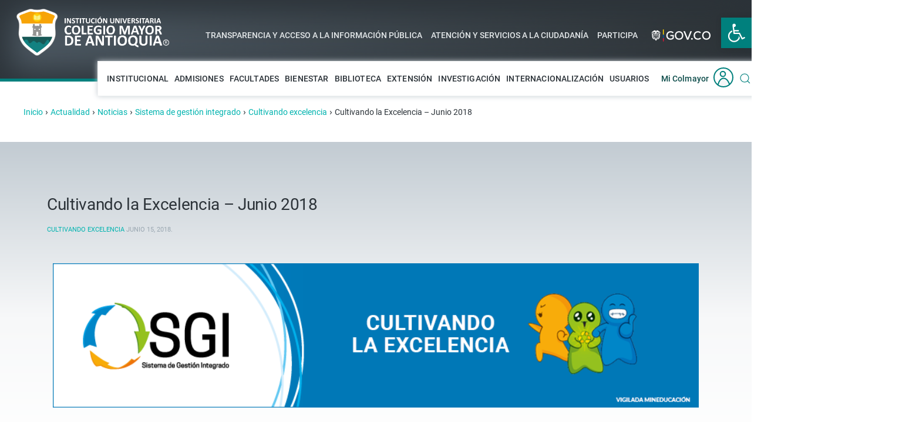

--- FILE ---
content_type: text/html; charset=UTF-8
request_url: https://www.colmayor.edu.co/noticias/sistema-gestion-integrado/cultivando-excelencia/junio-2018/
body_size: 21061
content:
<!DOCTYPE html>
<html lang="es">
    <head>
        <meta charset="UTF-8">
        <meta http-equiv="X-UA-Compatible" content="IE=edge">
        <meta name="viewport" content="width=device-width, initial-scale=1">

	<!-- Bloque -->
	<link rel="icon" type="image/png" href="/my-favicon/favicon-96x96.png" sizes="96x96" />
	<link rel="icon" type="image/svg+xml" href="/my-favicon/favicon.svg" />
	<link rel="shortcut icon" href="/my-favicon/favicon.ico" />
	<link rel="apple-touch-icon" sizes="180x180" href="/my-favicon/apple-touch-icon.png" />
	<meta name="apple-mobile-web-app-title" content="Colmayor" />
	<link rel="manifest" href="/my-favicon/site.webmanifest" />
	<!-- Bloque -->

        <!--<link rel="shortcut icon" href="/wp-content/uploads/2018/12/favicon-clm.png">
        <link rel="apple-touch-icon-precomposed" href="/wp-content/themes/yootheme-colmayor/vendor/yootheme/theme/platforms/wordpress/assets/images/apple-touch-icon.png">-->
                <title>Cultivando la Excelencia - Junio 2018 - Colegio Mayor de Antioquia</title>

<!-- This site is optimized with the Yoast SEO plugin v11.5 - https://yoast.com/wordpress/plugins/seo/ -->
<meta name="description" content="Cultivando la Excelencia - Junio 2018 . Colegio Mayor de Antioquia"/>
<link rel="canonical" href="https://www.colmayor.edu.co/noticias/sistema-gestion-integrado/cultivando-excelencia/junio-2018/" />
<meta property="og:locale" content="es_ES" />
<meta property="og:type" content="article" />
<meta property="og:title" content="Cultivando la Excelencia - Junio 2018 - Colegio Mayor de Antioquia" />
<meta property="og:description" content="Cultivando la Excelencia - Junio 2018 . Colegio Mayor de Antioquia" />
<meta property="og:url" content="https://www.colmayor.edu.co/noticias/sistema-gestion-integrado/cultivando-excelencia/junio-2018/" />
<meta property="og:site_name" content="Colegio Mayor de Antioquia" />
<meta property="article:section" content="Cultivando excelencia" />
<meta property="article:published_time" content="2018-06-15T20:21:45+00:00" />
<meta property="article:modified_time" content="2019-02-12T17:18:12+00:00" />
<meta property="og:updated_time" content="2019-02-12T17:18:12+00:00" />
<meta property="og:image" content="https://www.colmayor.edu.co/wp-content/uploads/2018/12/cultivando-laecxelencia.jpeg" />
<meta property="og:image:secure_url" content="https://www.colmayor.edu.co/wp-content/uploads/2018/12/cultivando-laecxelencia.jpeg" />
<meta property="og:image:width" content="792" />
<meta property="og:image:height" content="396" />
<meta name="twitter:card" content="summary_large_image" />
<meta name="twitter:description" content="Cultivando la Excelencia - Junio 2018 . Colegio Mayor de Antioquia" />
<meta name="twitter:title" content="Cultivando la Excelencia - Junio 2018 - Colegio Mayor de Antioquia" />
<meta name="twitter:image" content="https://www.colmayor.edu.co/wp-content/uploads/2018/12/cultivando-laecxelencia.jpeg" />
<script type='application/ld+json' class='yoast-schema-graph yoast-schema-graph--main'>{"@context":"https://schema.org","@graph":[{"@type":"Organization","@id":"https://www.colmayor.edu.co/#organization","name":"Instituci\u00f3n Universitaria Colegio Mayor de Antioquia","url":"https://www.colmayor.edu.co/","sameAs":[]},{"@type":"WebSite","@id":"https://www.colmayor.edu.co/#website","url":"https://www.colmayor.edu.co/","name":"Colegio Mayor de Antioquia","publisher":{"@id":"https://www.colmayor.edu.co/#organization"},"potentialAction":{"@type":"SearchAction","target":"https://www.colmayor.edu.co/?s={search_term_string}","query-input":"required name=search_term_string"}},{"@type":"ImageObject","@id":"https://www.colmayor.edu.co/noticias/sistema-gestion-integrado/cultivando-excelencia/junio-2018/#primaryimage","url":"https://www.colmayor.edu.co/wp-content/uploads/2018/12/cultivando-laecxelencia.jpeg","width":792,"height":396},{"@type":"WebPage","@id":"https://www.colmayor.edu.co/noticias/sistema-gestion-integrado/cultivando-excelencia/junio-2018/#webpage","url":"https://www.colmayor.edu.co/noticias/sistema-gestion-integrado/cultivando-excelencia/junio-2018/","inLanguage":"es","name":"Cultivando la Excelencia - Junio 2018 - Colegio Mayor de Antioquia","isPartOf":{"@id":"https://www.colmayor.edu.co/#website"},"primaryImageOfPage":{"@id":"https://www.colmayor.edu.co/noticias/sistema-gestion-integrado/cultivando-excelencia/junio-2018/#primaryimage"},"datePublished":"2018-06-15T20:21:45+00:00","dateModified":"2019-02-12T17:18:12+00:00","description":"Cultivando la Excelencia - Junio 2018 . Colegio Mayor de Antioquia"},{"@type":"Article","@id":"https://www.colmayor.edu.co/noticias/sistema-gestion-integrado/cultivando-excelencia/junio-2018/#article","isPartOf":{"@id":"https://www.colmayor.edu.co/noticias/sistema-gestion-integrado/cultivando-excelencia/junio-2018/#webpage"},"author":{"@id":"https://www.colmayor.edu.co/author/clmbackend/#author"},"headline":"Cultivando la Excelencia &#8211; Junio 2018","datePublished":"2018-06-15T20:21:45+00:00","dateModified":"2019-02-12T17:18:12+00:00","commentCount":0,"mainEntityOfPage":{"@id":"https://www.colmayor.edu.co/noticias/sistema-gestion-integrado/cultivando-excelencia/junio-2018/#webpage"},"publisher":{"@id":"https://www.colmayor.edu.co/#organization"},"image":{"@id":"https://www.colmayor.edu.co/noticias/sistema-gestion-integrado/cultivando-excelencia/junio-2018/#primaryimage"},"articleSection":"Cultivando excelencia"},{"@type":["Person"],"@id":"https://www.colmayor.edu.co/author/clmbackend/#author","name":"ColMayor","sameAs":[]}]}</script>
<!-- / Yoast SEO plugin. -->

<link rel='dns-prefetch' href='//code.responsivevoice.org' />
<link rel='dns-prefetch' href='//s.w.org' />
<link rel="alternate" type="application/rss+xml" title="Colegio Mayor de Antioquia &raquo; Feed" href="https://www.colmayor.edu.co/feed/" />
<link rel="alternate" type="text/calendar" title="Colegio Mayor de Antioquia &raquo; iCal Feed" href="https://www.colmayor.edu.co/eventos/?ical=1" />
		<script type="text/javascript">
			window._wpemojiSettings = {"baseUrl":"https:\/\/s.w.org\/images\/core\/emoji\/11\/72x72\/","ext":".png","svgUrl":"https:\/\/s.w.org\/images\/core\/emoji\/11\/svg\/","svgExt":".svg","source":{"concatemoji":"https:\/\/www.colmayor.edu.co\/wp-includes\/js\/wp-emoji-release.min.js?ver=4.9.18"}};
			!function(e,a,t){var n,r,o,i=a.createElement("canvas"),p=i.getContext&&i.getContext("2d");function s(e,t){var a=String.fromCharCode;p.clearRect(0,0,i.width,i.height),p.fillText(a.apply(this,e),0,0);e=i.toDataURL();return p.clearRect(0,0,i.width,i.height),p.fillText(a.apply(this,t),0,0),e===i.toDataURL()}function c(e){var t=a.createElement("script");t.src=e,t.defer=t.type="text/javascript",a.getElementsByTagName("head")[0].appendChild(t)}for(o=Array("flag","emoji"),t.supports={everything:!0,everythingExceptFlag:!0},r=0;r<o.length;r++)t.supports[o[r]]=function(e){if(!p||!p.fillText)return!1;switch(p.textBaseline="top",p.font="600 32px Arial",e){case"flag":return s([55356,56826,55356,56819],[55356,56826,8203,55356,56819])?!1:!s([55356,57332,56128,56423,56128,56418,56128,56421,56128,56430,56128,56423,56128,56447],[55356,57332,8203,56128,56423,8203,56128,56418,8203,56128,56421,8203,56128,56430,8203,56128,56423,8203,56128,56447]);case"emoji":return!s([55358,56760,9792,65039],[55358,56760,8203,9792,65039])}return!1}(o[r]),t.supports.everything=t.supports.everything&&t.supports[o[r]],"flag"!==o[r]&&(t.supports.everythingExceptFlag=t.supports.everythingExceptFlag&&t.supports[o[r]]);t.supports.everythingExceptFlag=t.supports.everythingExceptFlag&&!t.supports.flag,t.DOMReady=!1,t.readyCallback=function(){t.DOMReady=!0},t.supports.everything||(n=function(){t.readyCallback()},a.addEventListener?(a.addEventListener("DOMContentLoaded",n,!1),e.addEventListener("load",n,!1)):(e.attachEvent("onload",n),a.attachEvent("onreadystatechange",function(){"complete"===a.readyState&&t.readyCallback()})),(n=t.source||{}).concatemoji?c(n.concatemoji):n.wpemoji&&n.twemoji&&(c(n.twemoji),c(n.wpemoji)))}(window,document,window._wpemojiSettings);
		</script>
		<style type="text/css">
img.wp-smiley,
img.emoji {
	display: inline !important;
	border: none !important;
	box-shadow: none !important;
	height: 1em !important;
	width: 1em !important;
	margin: 0 .07em !important;
	vertical-align: -0.1em !important;
	background: none !important;
	padding: 0 !important;
}
</style>
<link rel='stylesheet' id='gtranslate-style-css'  href='https://www.colmayor.edu.co/wp-content/plugins/gtranslate/gtranslate-style24.css?ver=4.9.18' type='text/css' media='all' />
<link rel='stylesheet' id='menu-image-css'  href='https://www.colmayor.edu.co/wp-content/plugins/menu-image/menu-image.css?ver=1.1' type='text/css' media='all' />
<link rel='stylesheet' id='rv-style-css'  href='https://www.colmayor.edu.co/wp-content/plugins/responsivevoice-text-to-speech/includes/css/responsivevoice.css?ver=4.9.18' type='text/css' media='all' />
<link rel='stylesheet' id='wk-styles-css'  href='https://www.colmayor.edu.co/wp-content/plugins/widgetkit/cache/wk-styles-a7cdbc5e.css?ver=4.9.18' type='text/css' media='all' />
<link rel='stylesheet' id='wpda_wpdp_public-css'  href='https://www.colmayor.edu.co/wp-content/plugins/wp-data-access/public/../assets/css/wpda_public.css?ver=5.5.6' type='text/css' media='all' />
<link rel='stylesheet' id='theme-style-css'  href='https://www.colmayor.edu.co/wp-content/themes/yootheme-colmayor/css/theme.1.css?ver=1554150671' type='text/css' media='all' />
<link rel='stylesheet' id='theme-custom-css'  href='https://www.colmayor.edu.co/wp-content/themes/yootheme-colmayor/css/custom.css?ver=1.17.3' type='text/css' media='all' />
<link rel='stylesheet' id='socicon-css'  href='https://www.colmayor.edu.co/wp-content/plugins/social-icons-widget-by-wpzoom/assets/css/socicon.css?ver=20181009' type='text/css' media='all' />
<link rel='stylesheet' id='genericons-css'  href='https://www.colmayor.edu.co/wp-content/plugins/social-icons-widget-by-wpzoom/assets/css/genericons.css?ver=20180625' type='text/css' media='all' />
<link rel='stylesheet' id='fontawesome-css'  href='https://www.colmayor.edu.co/wp-content/plugins/social-icons-widget-by-wpzoom/assets/css/font-awesome.min.css?ver=20180625' type='text/css' media='all' />
<link rel='stylesheet' id='dashicons-css'  href='https://www.colmayor.edu.co/wp-includes/css/dashicons.min.css?ver=4.9.18' type='text/css' media='all' />
<link rel='stylesheet' id='pojo-a11y-css'  href='https://www.colmayor.edu.co/wp-content/plugins/pojo-accessibility/assets/css/style.min.css?ver=1.0.0' type='text/css' media='all' />
<link rel='stylesheet' id='elementor-icons-css'  href='https://www.colmayor.edu.co/wp-content/plugins/elemento/assets/lib/eicons/css/elementor-icons.min.css?ver=4.3.0' type='text/css' media='all' />
<link rel='stylesheet' id='font-awesome-css'  href='https://www.colmayor.edu.co/wp-content/plugins/elemento/assets/lib/font-awesome/css/font-awesome.min.css?ver=4.7.0' type='text/css' media='all' />
<link rel='stylesheet' id='elementor-animations-css'  href='https://www.colmayor.edu.co/wp-content/plugins/elemento/assets/lib/animations/animations.min.css?ver=2.5.11' type='text/css' media='all' />
<link rel='stylesheet' id='elementor-frontend-css'  href='https://www.colmayor.edu.co/wp-content/uploads/elementor/css/custom-frontend.min.css?ver=1554150649' type='text/css' media='all' />
<link rel='stylesheet' id='elementor-global-css'  href='https://www.colmayor.edu.co/wp-content/uploads/elementor/css/global.css?ver=1615409599' type='text/css' media='all' />
<link rel='stylesheet' id='elementor-post-4297-css'  href='https://www.colmayor.edu.co/wp-content/uploads/elementor/css/post-4297.css?ver=1563475694' type='text/css' media='all' />
<script type='text/javascript' src='https://www.colmayor.edu.co/wp-includes/js/jquery/jquery.js?ver=1.12.4'></script>
<script type='text/javascript' src='https://www.colmayor.edu.co/wp-includes/js/jquery/jquery-migrate.min.js?ver=1.4.1'></script>
<script type='text/javascript' src='https://code.responsivevoice.org/1.8.3/responsivevoice.js?source=wp-plugin&#038;key=BVUuPnkP&#038;ver=4.9.18'></script>
<script type='text/javascript' src='https://www.colmayor.edu.co/wp-content/plugins/widgetkit/cache/uikit2-139def88.js?ver=4.9.18'></script>
<script type='text/javascript' src='https://www.colmayor.edu.co/wp-content/plugins/widgetkit/cache/wk-scripts-bf81c9b7.js?ver=4.9.18'></script>
<script src='https://www.colmayor.edu.co/wp-content/plugins/the-events-calendar/common/src/resources/js/underscore-before.js'></script>
<script type='text/javascript' src='https://www.colmayor.edu.co/wp-includes/js/underscore.min.js?ver=1.8.3'></script>
<script src='https://www.colmayor.edu.co/wp-content/plugins/the-events-calendar/common/src/resources/js/underscore-after.js'></script>
<script type='text/javascript' src='https://www.colmayor.edu.co/wp-includes/js/backbone.min.js?ver=1.2.3'></script>
<script type='text/javascript'>
/* <![CDATA[ */
var wpApiSettings = {"root":"https:\/\/www.colmayor.edu.co\/wp-json\/","nonce":"2e56a237e4","versionString":"wp\/v2\/"};
/* ]]> */
</script>
<script type='text/javascript' src='https://www.colmayor.edu.co/wp-includes/js/api-request.min.js?ver=4.9.18'></script>
<script type='text/javascript' src='https://www.colmayor.edu.co/wp-includes/js/wp-api.min.js?ver=4.9.18'></script>
<script type='text/javascript'>
/* <![CDATA[ */
var wpdaApiSettings = {"path":"wpda"};
/* ]]> */
</script>
<script type='text/javascript' src='https://www.colmayor.edu.co/wp-content/plugins/wp-data-access/public/../assets/js/wpda_rest_api.js?ver=5.5.6'></script>
<script type='text/javascript' src='https://www.colmayor.edu.co/wp-content/themes/yootheme-colmayor/vendor/assets/uikit/dist/js/uikit.min.js?ver=1.17.3'></script>
<script type='text/javascript' src='https://www.colmayor.edu.co/wp-content/themes/yootheme-colmayor/vendor/assets/uikit/dist/js/uikit-icons.min.js?ver=1.17.3'></script>
<script type='text/javascript' src='https://www.colmayor.edu.co/wp-content/themes/yootheme-colmayor/js/theme.js?ver=1.17.3'></script>
<link rel='https://api.w.org/' href='https://www.colmayor.edu.co/wp-json/' />
<link rel="EditURI" type="application/rsd+xml" title="RSD" href="https://www.colmayor.edu.co/xmlrpc.php?rsd" />
<link rel="wlwmanifest" type="application/wlwmanifest+xml" href="https://www.colmayor.edu.co/wp-includes/wlwmanifest.xml" /> 
<meta name="generator" content="WordPress 4.9.18" />
<link rel='shortlink' href='https://www.colmayor.edu.co/?p=4297' />
<link rel="alternate" type="application/json+oembed" href="https://www.colmayor.edu.co/wp-json/oembed/1.0/embed?url=https%3A%2F%2Fwww.colmayor.edu.co%2Fnoticias%2Fsistema-gestion-integrado%2Fcultivando-excelencia%2Fjunio-2018%2F" />
<link rel="alternate" type="text/xml+oembed" href="https://www.colmayor.edu.co/wp-json/oembed/1.0/embed?url=https%3A%2F%2Fwww.colmayor.edu.co%2Fnoticias%2Fsistema-gestion-integrado%2Fcultivando-excelencia%2Fjunio-2018%2F&#038;format=xml" />
<meta name="tec-api-version" content="v1"><meta name="tec-api-origin" content="https://www.colmayor.edu.co"><link rel="https://theeventscalendar.com/" href="https://www.colmayor.edu.co/wp-json/tribe/events/v1/" /><style type="text/css">
#pojo-a11y-toolbar .pojo-a11y-toolbar-toggle a{ background-color: #00807d;	color: #ffffff;}
#pojo-a11y-toolbar .pojo-a11y-toolbar-overlay, #pojo-a11y-toolbar .pojo-a11y-toolbar-overlay ul.pojo-a11y-toolbar-items.pojo-a11y-links{ border-color: #00807d;}
body.pojo-a11y-focusable a:focus{ outline-style: outset !important;	outline-width: 1px !important;	outline-color: #00b3af !important;}
#pojo-a11y-toolbar{ top: 30px !important;}
#pojo-a11y-toolbar .pojo-a11y-toolbar-overlay{ background-color: #ffffff;}
#pojo-a11y-toolbar .pojo-a11y-toolbar-overlay ul.pojo-a11y-toolbar-items li.pojo-a11y-toolbar-item a, #pojo-a11y-toolbar .pojo-a11y-toolbar-overlay p.pojo-a11y-toolbar-title{ color: #4e5a64;}
#pojo-a11y-toolbar .pojo-a11y-toolbar-overlay ul.pojo-a11y-toolbar-items li.pojo-a11y-toolbar-item a.active{ background-color: #00b3af;	color: #ffffff;}
@media (max-width: 767px) { #pojo-a11y-toolbar { top: 50px !important; } }</style><script>try { document.addEventListener("DOMContentLoaded", function() {
    if (window.location.pathname.includes("/tramites")) {

        // Lista de enlaces que deben abrirse directamente
        const listaExclusiva = [
            "https://www.colmayor.edu.co/wp-content/uploads/2025/04/1-ARCHIVO-GENERAL-TRÁMITES-Y-OPAS-2024.xlsx",
            "https://www.colmayor.edu.co/wp-content/uploads/2025/04/1-INFORME-ESTRATEGIA-RACIONALIZACIÓN-DE-TRÁMITES-2025.docx",
            "https://www.colmayor.edu.co/wp-content/uploads/2024/09/1.-INFORME-ESTRATEGIA-RACIONALIZACIÓN-DE-TRÁMITES-2024.pdf",
            "https://www.colmayor.edu.co/wp-content/uploads/2023/10/Informe-impacto-y-beneficios-racionalizacion-tramites_suit_2023-junio.pdf",
            "https://www.colmayor.edu.co/wp-content/uploads/2023/08/Informe-impacto-y-beneficios-racionalizacion-tramites_suit_2023.pdf",
            "https://www.colmayor.edu.co/wp-content/uploads/2023/08/Informe-estrategia-racionalizacion-tramites-2023.pdf",
            "https://www.colmayor.edu.co/wp-content/uploads/2022/11/Informe_-impacto_y_beneficios_racionalizacion_tramites_suit_2022.pdf"
            // Agrega más rutas aquí
        ];

        document.querySelectorAll('.el-link').forEach(function(boton) {
            boton.addEventListener('click', function(event) {
                event.preventDefault();

                const enlaceOriginal = boton.getAttribute('href');

                if (listaExclusiva.includes(enlaceOriginal)) {
                    // Si el enlace está en la lista exclusiva, abrir directamente
                    window.open(enlaceOriginal, '_blank');
                } else {
                    // Comportamiento normal: abrir Función Pública y luego el enlace
                    let nuevaVentana = window.open('https://www.funcionpublica.gov.co/', '_blank');

                    setTimeout(function() {
                        if (nuevaVentana) {
                            nuevaVentana.location.href = enlaceOriginal;
                        }
                    }, 1000); // Espera 1 segundo antes de redirigir
                }
            });
        });
    }
}); } catch (e) { console.error('Custom Theme JS Code: ', e); }</script><script>window.ga=window.ga||function(){(ga.q=ga.q||[]).push(arguments)}; ga.l=+new Date; ga('create','UA-144087023-1','auto');  ga('send','pageview');</script>
		<style type="text/css" id="wp-custom-css">
			
.botones-home-dtc {
	padding: 0px 25px;
}

.clm-form-info .wpforms-title {
	font-size:20px !important;
}

div.wpforms-container-full .wpforms-form .wpforms-description {
	font-size:13px;
}

div.wpforms-container-full .wpforms-form .wpforms-field-label-inline {
	font-size:13px !important;
}

.tm-page #wpforo-wrap #wpforo-title {
color: #00807D;
 margin-left: 0px;
 margin-bottom: 20px;
}

.elementor iframe {
	width:500px;
}

@media screen and (max-width: 480px) { .botones-home-dtc .uk-button {
	line-height:20px;
	padding:20px;
}
	
	.clm-destacados {
	padding: 0px 20px;
	}
	
	.clm-destacados h2 {
	font-size: 20px;
	margin-top: 20px;
	}
	
}

.clm-category-badge {
    position: relative;
    z-index: 5;
    top: 0px;
}

.uk-badge {
	margin-bottom:2px;
}

.tribe-events-nav-pagination {
	display:none;
}

/* Agregados el 07/06/2023 */

.tm-header .uk-navbar-right {
    margin-right: 0 !important;
}

.uk-navbar {
    display: flex;
    position: relative;
    width: 110vw;
}

.uk-navbar-container>.uk-container .uk-navbar-left {
    margin-left: -100px;
    margin-right: -270px;
	z-index: 9999;
}

.tm-header .uk-navbar-left {
    max-width: 270px;
    height: 100px;
}

.uk-margin-small-left {
    margin-left: 0px!important;
}

.tm-header .uk-container {
    padding: 0 123px;
}

.uk-navbar-item, .uk-navbar-nav>li>a, .uk-navbar-toggle {
    display: flex;
    justify-content: center;
    align-items: center;
    box-sizing: border-box;
    min-height: 50px;
    padding: 0 5px;
    font-size: 14px;
    font-family: inherit;
    text-decoration: none;
}

.tm-header .tm-toolbar > div {
    height: 30px;
    line-height: 60px;
    padding-left: 0px;
}

.tm-header .tm-toolbar {
    background: transparent;
    width: 100%;
    padding: 0 0 29px 0;
    align-items: center;
    justify-items: center;
    padding-left: 332px;
    padding-top: 40px;
}

.tm-header {
    height: 140px;
    background-image: linear-gradient(59deg, #4E5A64 0%, #2C3236 100%);
    box-shadow: inset 0 0 50px 20px #2C3339;
}

.tm-header .uk-navbar-container {
    height: 140px;
}

.tm-header .uk-navbar-right > .uk-navbar-right {
    background: #FFFFFF;
    border: 1px solid #F0F2F3;
    box-shadow: 0 0 9px 0 #C5CCD2;
    z-index: 1;
    height: 60px;
    margin-left: 0;
    width: 80%;
    padding: 0 10px;
}		</style>
	    </head>
    <body class="post-template-default single single-post postid-4297 single-format-standard tribe-no-js elementor-default elementor-page elementor-page-4297">

        
        <div class="tm-page">

            <div class="tm-header-mobile uk-hidden@m">
            

    <nav class="uk-navbar-container" uk-navbar>

                <div class="uk-navbar-left">

            
                        <a class="uk-navbar-toggle" href="#tm-mobile" uk-toggle>
                <div uk-navbar-toggle-icon></div>
                            </a>
            
            
        </div>
        
                <div class="uk-navbar-center">
            <a class="uk-navbar-item uk-logo" href="https://www.colmayor.edu.co">
                <img src="/wp-content/uploads/2018/11/colmayor-mobile.svg" alt height="30">            </a>
        </div>
        
        
    </nav>

    

<div id="tm-mobile" uk-offcanvas mode="push" overlay>
    <div class="uk-offcanvas-bar">

        <button class="uk-offcanvas-close" type="button" uk-close></button>

        
            
<div class="uk-child-width-1-1" uk-grid>
            <div>
<div class="uk-panel">

    
    
<ul class="uk-nav uk-nav-default">

	<li class="uk-parent"><a href="https://www.colmayor.edu.co/institucional/" class=" menu-item menu-item-type-post_type menu-item-object-page menu-item-has-children">Institucional</a>
	<ul class="uk-nav-sub">

		<li><a href="https://www.colmayor.edu.co/institucional/micolmayor/" class=" menu-item menu-item-type-custom menu-item-object-custom">Mi Colmayor</a></li>
		<li><a href="https://www.colmayor.edu.co/institucional/talento-humano/" class=" menu-item menu-item-type-custom menu-item-object-custom">Talento Humano</a></li>
		<li><a href="https://www.colmayor.edu.co/institucional/planeacion-institucional/" class=" menu-item menu-item-type-custom menu-item-object-custom">Planeación Institucional</a></li>
		<li><a href="https://www.colmayor.edu.co/institucional/planeacion-institucional/planeacion-del-desarrollo-local-y-presupuesto-participativo/" class=" menu-item menu-item-type-custom menu-item-object-custom">Presupuesto Participativo (PP)</a></li>
		<li><a href="https://www.colmayor.edu.co/institucional/vicerrectoria-academica/" class=" menu-item menu-item-type-post_type menu-item-object-page">Vicerrectoría Académica</a></li>
		<li><a href="https://www.colmayor.edu.co/institucional/aseguramiento-calidad-academica/" class=" menu-item menu-item-type-custom menu-item-object-custom">Aseguramiento de la Calidad Académica</a></li>
		<li><a href="https://www.colmayor.edu.co/institucional/control-interno/" class=" menu-item menu-item-type-custom menu-item-object-custom">Control Interno</a></li>
		<li><a href="https://www.colmayor.edu.co/institucional/vicerrectoria-administrativa-financiera/" class=" menu-item menu-item-type-custom menu-item-object-custom">Vicerrectoría Administrativa</a></li>
		<li><a href="https://www.colmayor.edu.co/sistema-gestion-integrado/" class=" menu-item menu-item-type-custom menu-item-object-custom">Sistema de Gestión Integrado</a></li>
		<li><a href="https://www.colmayor.edu.co/institucional/comunicaciones/" class=" menu-item menu-item-type-custom menu-item-object-custom">Comunicación y Mercadeo</a></li>
		<li><a href="https://www.colmayor.edu.co/institucional/gestion-documental/" class=" menu-item menu-item-type-custom menu-item-object-custom">Gestión Documental</a></li></ul></li>
	<li class="uk-parent"><a href="https://www.colmayor.edu.co/admisiones/" class=" menu-item menu-item-type-post_type menu-item-object-page menu-item-has-children">Admisiones</a>
	<ul class="uk-nav-sub">

		<li><a href="https://www.colmayor.edu.co/admisiones/" class=" menu-item menu-item-type-custom menu-item-object-custom">Calendario Académico</a></li>
		<li><a href="https://www.colmayor.edu.co/admisiones/tarifas/" class=" menu-item menu-item-type-custom menu-item-object-custom">Tarifas</a></li>
		<li><a href="https://www.colmayor.edu.co/admisiones/certificados-en-linea/" class=" menu-item menu-item-type-custom menu-item-object-custom">Certificados en línea</a></li>
		<li><a href="https://www.colmayor.edu.co/admisiones/contactenos/" class=" menu-item menu-item-type-custom menu-item-object-custom">Contáctenos</a></li></ul></li>
	<li class="uk-parent"><a href="https://www.colmayor.edu.co/programas/" class=" menu-item menu-item-type-post_type menu-item-object-page menu-item-has-children">Facultades</a>
	<ul class="uk-nav-sub">

		<li><a href="https://www.colmayor.edu.co/programas/posgrados/" class=" menu-item menu-item-type-post_type menu-item-object-page">Posgrados</a></li>
		<li><a href="https://www.colmayor.edu.co/tecnicas-laborales/" class=" menu-item menu-item-type-post_type menu-item-object-page">Técnicas Laborales</a></li>
		<li><a href="https://www.colmayor.edu.co/facultad-de-administracion/" class=" menu-item menu-item-type-custom menu-item-object-custom">Facultad de Administración</a></li>
		<li><a href="https://www.colmayor.edu.co/facultad-de-arquitectura-e-ingenieria-2/" class=" menu-item menu-item-type-custom menu-item-object-custom">Facultad de Arquitectura e Ingeniería</a></li>
		<li><a href="https://www.colmayor.edu.co/facultad-de-ciencias-de-la-salud/" class=" menu-item menu-item-type-custom menu-item-object-custom">Facultad de Ciencias de la Salud</a></li>
		<li><a href="https://www.colmayor.edu.co/programas/facultad-de-ciencias-sociales-y-educacion/" class=" menu-item menu-item-type-custom menu-item-object-custom">Facultad de Ciencias Sociales y Educación</a></li></ul></li>
	<li class="uk-parent"><a href="https://www.colmayor.edu.co/bienestar/" class=" menu-item menu-item-type-post_type menu-item-object-page menu-item-has-children">Bienestar</a>
	<ul class="uk-nav-sub">

		<li><a href="https://www.colmayor.edu.co/bienestar/politicas-objetivos-y-principios/" class=" menu-item menu-item-type-post_type menu-item-object-page">Políticas, Objetivos y Principios</a></li>
		<li><a href="https://www.colmayor.edu.co/bienestar/servicios/arte-cultura/" class=" menu-item menu-item-type-post_type menu-item-object-page">Arte y Cultura</a></li>
		<li><a href="https://www.colmayor.edu.co/bienestar/servicios/deporte-recreacion/" class=" menu-item menu-item-type-post_type menu-item-object-page">Deporte y Recreación</a></li>
		<li><a href="https://www.colmayor.edu.co/bienestar/servicios/salud-desarrollo/" class=" menu-item menu-item-type-post_type menu-item-object-page">Salud y Desarrollo Humano</a></li>
		<li class="uk-parent"><a href="https://www.colmayor.edu.co/bienestar/servicios/socioeconomica/" class=" menu-item menu-item-type-post_type menu-item-object-page menu-item-has-children">Socioeconómica</a>
		<ul>

			<li><a href="https://www.colmayor.edu.co/bienestar/servicios/formatos/" class=" menu-item menu-item-type-post_type menu-item-object-page">Formatos</a></li>
			<li><a href="https://www.colmayor.edu.co/bienestar/servicios/convenios-creditos/" class=" menu-item menu-item-type-post_type menu-item-object-page">Convenios para Créditos</a></li>
			<li><a href="https://www.colmayor.edu.co/?page_id=6341" class=" menu-item menu-item-type-post_type menu-item-object-page">Convocatorias</a></li></ul></li>
		<li><a href="https://www.colmayor.edu.co/bienestar/agenda/" class=" menu-item menu-item-type-post_type menu-item-object-page">Agenda tu Bienestar</a></li>
		<li><a href="https://www.colmayor.edu.co/bienestar/galerias-bienestar/" class=" menu-item menu-item-type-post_type menu-item-object-page">Galerías Bienestar</a></li>
		<li><a href="https://www.colmayor.edu.co/bienestar/servicios/sala-de-arte/" class=" menu-item menu-item-type-post_type menu-item-object-page">Sala de Arte</a></li>
		<li class="uk-parent"><a href="https://www.colmayor.edu.co/bienestar/bienestar-virtual-2-2/" class=" menu-item menu-item-type-post_type menu-item-object-page menu-item-has-children">Bienestar Virtual</a>
		<ul>

			<li><a href="https://www.colmayor.edu.co/bienestar/bienestar-virtual-2-2/linea-virtual-recreacion-deportes/" class=" menu-item menu-item-type-post_type menu-item-object-page">Recreación y Deportes</a></li>
			<li><a href="https://www.colmayor.edu.co/bienestar/programacion-deportiva-recreativa/" class=" menu-item menu-item-type-post_type menu-item-object-page">Programación Deportiva y Recreativa</a></li></ul></li></ul></li>
	<li class="uk-parent"><a href="https://www.colmayor.edu.co/biblioteca/" class=" menu-item menu-item-type-post_type menu-item-object-page menu-item-has-children">Biblioteca</a>
	<ul class="uk-nav-sub">

		<li><a href="https://www.colmayor.edu.co/biblioteca/colecciones/" class=" menu-item menu-item-type-post_type menu-item-object-page">Colecciones</a></li>
		<li><a href="https://www.colmayor.edu.co/biblioteca/servicios/" class=" menu-item menu-item-type-post_type menu-item-object-page">Servicios de Biblioteca</a></li>
		<li><a href="https://www.colmayor.edu.co/biblioteca/bases-de-datos/" class=" menu-item menu-item-type-custom menu-item-object-custom">Bases de datos y libros electrónicos</a></li>
		<li><a href="https://www.colmayor.edu.co/biblioteca/espacios-de-la-biblioteca/" class=" menu-item menu-item-type-post_type menu-item-object-page">Espacios de la biblioteca</a></li>
		<li><a href="https://www.colmayor.edu.co/biblioteca/catalogo-para-docentes/" class=" menu-item menu-item-type-custom menu-item-object-custom">Catálogo para docentes</a></li>
		<li><a href="https://www.consorciocolombia.co/acuerdos-transformativos/" class=" menu-item menu-item-type-custom menu-item-object-custom">Consorcio Colombia</a></li></ul></li>
	<li class="uk-parent"><a href="https://www.colmayor.edu.co/extension" class=" menu-item menu-item-type-custom menu-item-object-custom menu-item-has-children">Extensión</a>
	<ul class="uk-nav-sub">

		<li><a href="https://www.colmayor.edu.co/extension/oferta-academica/" class=" menu-item menu-item-type-custom menu-item-object-custom">Educación Continua</a></li>
		<li><a href="https://www.colmayor.edu.co/extension/modalidades-de-extension-academica/" class=" menu-item menu-item-type-custom menu-item-object-custom">Proyección Social</a></li>
		<li><a href="https://www.colmayor.edu.co/graduados/" class=" menu-item menu-item-type-post_type menu-item-object-page">Graduados</a></li></ul></li>
	<li><a href="https://www.colmayor.edu.co/investigacion" class=" menu-item menu-item-type-custom menu-item-object-custom">Investigación</a></li>
	<li><a href="https://www.colmayor.edu.co/internacionalizacion" class=" menu-item menu-item-type-custom menu-item-object-custom">Internacionalización</a></li>
	<li class="uk-parent"><a href="https://www.colmayor.edu.co/institucional/usuarios/" class=" menu-item menu-item-type-post_type menu-item-object-page menu-item-has-children">Usuarios</a>
	<ul class="uk-nav-sub">

		<li><a href="https://www.colmayor.edu.co/estudiantes/" class=" menu-item menu-item-type-post_type menu-item-object-page">Estudiantes</a></li>
		<li><a href="https://www.colmayor.edu.co/institucional/vicerrectoria-academica/docentes/" class=" menu-item menu-item-type-post_type menu-item-object-page">Docentes</a></li>
		<li><a href="https://www.colmayor.edu.co/graduados/" class=" menu-item menu-item-type-post_type menu-item-object-page">Graduados</a></li>
		<li><a href="https://www.colmayor.edu.co/ninos/" class=" menu-item menu-item-type-post_type menu-item-object-page">Niños</a></li></ul></li></ul>

</div>
</div>
            <div>
<div class="uk-panel widget-menu" id="widget-nav_menu-48">

    
    
<ul class="uk-nav uk-nav-default">

	<li class="uk-nav-header uk-parent">Mi Colmayor
	<ul class="uk-nav-sub">

		<li><a href="https://www.google.com/a/colmayor.edu.co/ServiceLogin?service=mail&amp;passive=true&amp;rm=false&amp;continue=https%3A%2F%2Fmail.google.com%2Fa%2Fcolmayor.edu.co%2F&amp;bsv=zpwhtygjntrz&amp;ss=1&amp;ltmpl=default&amp;ltmplcache=2&amp;hl=es" target="_blank" class=" menu-item menu-item-type-custom menu-item-object-custom">Correo Administrativos</a></li>
		<li><a href="https://portal.office.com/" target="_blank" class=" menu-item menu-item-type-custom menu-item-object-custom">Correo Estudiantil</a></li>
		<li><a href="http://plataforma.colmayor.edu.co/u/" target="_blank" class=" menu-item menu-item-type-custom menu-item-object-custom">Accademia U - Estudiantes</a></li>
		<li><a href="http://plataforma.colmayor.edu.co/" target="_blank" class=" menu-item menu-item-type-custom menu-item-object-custom">Academia ADM</a></li>
		<li><a href="https://uvirtual.colmayor.edu.co/" class=" menu-item menu-item-type-custom menu-item-object-custom">Mi U Virtual</a></li>
		<li><a href="http://arrobamedellin.edu.co/" target="_blank" class=" menu-item menu-item-type-custom menu-item-object-custom">@Medellín</a></li>
		<li><a href="http://plataforma.colmayor.edu.co/investiga/" class=" menu-item menu-item-type-custom menu-item-object-custom">Plataforma Investiga</a></li>
		<li><a href="http://plataforma.colmayor.edu.co/sipex7/" class=" menu-item menu-item-type-custom menu-item-object-custom">Plataforma SIPEX</a></li>
		<li><a href="https://www.colmayor.edu.co/portal-de-pqrsfd/" target="_blank" class=" menu-item menu-item-type-custom menu-item-object-custom">PQRSFD</a></li>
		<li><a href="http://gmas.colmayor.edu.co:8080/gmas/Login.gplus" class=" menu-item menu-item-type-custom menu-item-object-custom">Sistema G+</a></li>
		<li><a href="http://gmas.colmayor.edu.co:8080/gmas/VisualizacionRespuestaRadicado.public" class=" menu-item menu-item-type-custom menu-item-object-custom">Consulta de comunicados</a></li>
		<li><a href="http://plataforma.colmayor.edu.co/servicios7/" target="_blank" class=" menu-item menu-item-type-custom menu-item-object-custom">Plannea</a></li>
		<li><a href="http://isolucion.colmayor.edu.co/Isolucion4/PaginaLogin.aspx" class=" menu-item menu-item-type-custom menu-item-object-custom">Isolución</a></li>
		<li><a href="https://www.colmayor.edu.co/institucional/vicerrectoria-administrativa-financiera/certificados-de-ingresos-y-retenciones/" class=" menu-item menu-item-type-custom menu-item-object-custom">Certificados de ingresos y retenciones</a></li>
		<li><a href="https://www.colmayor.edu.co/eventos/categoria/calendario_participacion_ciudadana/" class=" menu-item menu-item-type-taxonomy menu-item-object-tribe_events_cat">Calendario de participación ciudadana</a></li>
		<li><a href="https://sicma.colmayor.edu.co" class=" menu-item menu-item-type-custom menu-item-object-custom">SICMA</a></li>
		<li><a href="https://ecosistema.colmayor.edu.co/auditorio" class=" menu-item menu-item-type-custom menu-item-object-custom">Sistema de reservas de auditorio</a></li></ul></li></ul>

</div>
</div>
            <div>
<div class="uk-panel widget-search" id="widget-search-REPLACE_TO_ID">

    
    

    <form id="search-754" action="https://www.colmayor.edu.co/" method="get" role="search" class="uk-search uk-search-default">
<span uk-search-icon></span>
<input name="s" placeholder="Buscar &hellip;" type="search" class="uk-search-input">
</form>






</div>
</div>
    </div>

            
    </div>
</div>

            </div>

            
<div class="tm-header uk-visible@m" uk-header>


        <div uk-sticky media="@m" show-on-up animation="uk-animation-slide-top" cls-active="uk-navbar-sticky" sel-target=".uk-navbar-container">
    
        <div class="uk-navbar-container">

            <div class="uk-container">
                <nav class="uk-navbar" uk-navbar="{&quot;align&quot;:&quot;right&quot;,&quot;boundary&quot;:&quot;!.uk-navbar-container&quot;}">

                                        <div class="uk-navbar-left">

                        
<a href="https://www.colmayor.edu.co" class="uk-navbar-item uk-logo">
    <img src="/wp-content/uploads/2021/10/LogoColmayorColorBlanco-2.png" srcset="/wp-content/uploads/2021/10/LogoColmayorColorBlanco-2.png 1w, /wp-content/uploads/2021/10/LogoColmayorColorBlanco-2.png 280w" sizes="(min-width: 280px) 280px" data-width="3445" data-height="1072" alt><img src="/wp-content/uploads/2021/10/LogoColmayorColorNegro.png" srcset="/wp-content/uploads/2021/10/LogoColmayorColorNegro.png 1w, /wp-content/uploads/2021/10/LogoColmayorColorNegro.png 280w" sizes="(min-width: 280px) 280px" data-width="3445" data-height="1072" class="uk-logo-inverse" alt></a>

                        
                    </div>
                    
                    
                                        <div class="uk-navbar-right uk-flex uk-flex-column uk-flex-left uk-margin-small-left">

                                            <div class="tm-toolbar uk-visible@m">
                          <div class="uk-container uk-flex uk-flex-middle  ">

                                                            <div>
                                  <div class="uk-grid-medium uk-child-width-auto uk-flex-middle" uk-grid="margin: uk-margin-small-top">

                                                                            <div>
<div class="uk-panel widget-menu" id="widget-nav_menu-9">

    
    
<ul class="uk-subnav">
<li><a href="https://www.colmayor.edu.co/institucional/ley-de-transparencia/" class=" menu-item menu-item-type-custom menu-item-object-custom">Transparencia y acceso a la información pública</a></li><li><a href="https://www.colmayor.edu.co/institucional/ley-de-transparencia/atencion-y-servicios-a-la-ciudadania/" class=" menu-item menu-item-type-custom menu-item-object-custom">Atención y servicios a la ciudadanía</a></li><li><a href="https://www.colmayor.edu.co/institucional/ley-de-transparencia/menu-participa/" class=" menu-item menu-item-type-custom menu-item-object-custom">Participa</a></li></ul>

</div>
</div>                                      
                                      
                                  </div>
                              </div>
                              
                                                              <div class="uk-margin-auto-left">
                                    <div class="uk-grid-medium uk-child-width-auto uk-flex-middle" uk-grid="margin: uk-margin-small-top">
                                        <div>
<div class="uk-panel widget-media-image" id="widget-media_image-8">

    
    <a href="https://www.gov.co/"><img width="120" height="26" src="https://www.colmayor.edu.co/wp-content/uploads/2021/11/Logo-estado-col.png" class="image wp-image-50521  attachment-full size-full" alt="" style="max-width: 100%; height: auto;" srcset="https://www.colmayor.edu.co/wp-content/uploads/2021/11/Logo-estado-col.png 120w, https://www.colmayor.edu.co/wp-content/uploads/2021/11/Logo-estado-col-24x5.png 24w, https://www.colmayor.edu.co/wp-content/uploads/2021/11/Logo-estado-col-36x8.png 36w, https://www.colmayor.edu.co/wp-content/uploads/2021/11/Logo-estado-col-48x10.png 48w" sizes="(max-width: 120px) 100vw, 120px" /></a>
</div>
</div><div>
<div class="uk-panel clm-language widget-gtranslate" id="widget-gtranslate-3">

    
    <!-- GTranslate: https://gtranslate.io/ -->
<a href="#" onclick="doGTranslate('es|es');return false;" title="Español" class="glink nturl notranslate">ES</a> <a href="#" onclick="doGTranslate('es|en');return false;" title="English" class="glink nturl notranslate">EN</a> <style type="text/css">
#goog-gt-tt {display:none !important;}
.goog-te-banner-frame {display:none !important;}
.goog-te-menu-value:hover {text-decoration:none !important;}
.goog-text-highlight {background-color:transparent !important;box-shadow:none !important;}
body {top:0 !important;}
#google_translate_element2 {display:none!important;}
</style>

<div id="google_translate_element2"></div>
<script type="text/javascript">
function googleTranslateElementInit2() {new google.translate.TranslateElement({pageLanguage: 'es',autoDisplay: false}, 'google_translate_element2');}
</script><script type="text/javascript" src="//translate.google.com/translate_a/element.js?cb=googleTranslateElementInit2"></script>


<script type="text/javascript">
function GTranslateGetCurrentLang() {var keyValue = document['cookie'].match('(^|;) ?googtrans=([^;]*)(;|$)');return keyValue ? keyValue[2].split('/')[2] : null;}
function GTranslateFireEvent(element,event){try{if(document.createEventObject){var evt=document.createEventObject();element.fireEvent('on'+event,evt)}else{var evt=document.createEvent('HTMLEvents');evt.initEvent(event,true,true);element.dispatchEvent(evt)}}catch(e){}}
function doGTranslate(lang_pair){if(lang_pair.value)lang_pair=lang_pair.value;if(lang_pair=='')return;var lang=lang_pair.split('|')[1];if(GTranslateGetCurrentLang() == null && lang == lang_pair.split('|')[0])return;if(typeof ga!='undefined'){ga('send', 'event', 'GTranslate', lang, location.hostname+location.pathname+location.search);}else{if(typeof _gaq!='undefined')_gaq.push(['_trackEvent', 'GTranslate', lang, location.hostname+location.pathname+location.search]);}var teCombo;var sel=document.getElementsByTagName('select');for(var i=0;i<sel.length;i++)if(/goog-te-combo/.test(sel[i].className)){teCombo=sel[i];break;}if(document.getElementById('google_translate_element2')==null||document.getElementById('google_translate_element2').innerHTML.length==0||teCombo.length==0||teCombo.innerHTML.length==0){setTimeout(function(){doGTranslate(lang_pair)},500)}else{teCombo.value=lang;GTranslateFireEvent(teCombo,'change');GTranslateFireEvent(teCombo,'change')}}
</script>

</div>
</div>                                    </div>
                                </div>
                              
                          </div>
                      </div>
                      
                                                  <div class="uk-navbar-right">
                            
<ul class="uk-navbar-nav">

	<li class="uk-parent"><a href="https://www.colmayor.edu.co/institucional/" class=" menu-item menu-item-type-post_type menu-item-object-page menu-item-has-children">Institucional</a>
	<div class="uk-navbar-dropdown"><div class="uk-navbar-dropdown-grid uk-child-width-1-1" uk-grid><div><ul class="uk-nav uk-navbar-dropdown-nav">

		<li><a href="https://www.colmayor.edu.co/institucional/micolmayor/" class=" menu-item menu-item-type-custom menu-item-object-custom">Mi Colmayor</a></li>
		<li><a href="https://www.colmayor.edu.co/institucional/talento-humano/" class=" menu-item menu-item-type-custom menu-item-object-custom">Talento Humano</a></li>
		<li><a href="https://www.colmayor.edu.co/institucional/planeacion-institucional/" class=" menu-item menu-item-type-custom menu-item-object-custom">Planeación Institucional</a></li>
		<li><a href="https://www.colmayor.edu.co/institucional/planeacion-institucional/planeacion-del-desarrollo-local-y-presupuesto-participativo/" class=" menu-item menu-item-type-custom menu-item-object-custom">Presupuesto Participativo (PP)</a></li>
		<li><a href="https://www.colmayor.edu.co/institucional/vicerrectoria-academica/" class=" menu-item menu-item-type-post_type menu-item-object-page">Vicerrectoría Académica</a></li>
		<li><a href="https://www.colmayor.edu.co/institucional/aseguramiento-calidad-academica/" class=" menu-item menu-item-type-custom menu-item-object-custom">Aseguramiento de la Calidad Académica</a></li>
		<li><a href="https://www.colmayor.edu.co/institucional/control-interno/" class=" menu-item menu-item-type-custom menu-item-object-custom">Control Interno</a></li>
		<li><a href="https://www.colmayor.edu.co/institucional/vicerrectoria-administrativa-financiera/" class=" menu-item menu-item-type-custom menu-item-object-custom">Vicerrectoría Administrativa</a></li>
		<li><a href="https://www.colmayor.edu.co/sistema-gestion-integrado/" class=" menu-item menu-item-type-custom menu-item-object-custom">Sistema de Gestión Integrado</a></li>
		<li><a href="https://www.colmayor.edu.co/institucional/comunicaciones/" class=" menu-item menu-item-type-custom menu-item-object-custom">Comunicación y Mercadeo</a></li>
		<li><a href="https://www.colmayor.edu.co/institucional/gestion-documental/" class=" menu-item menu-item-type-custom menu-item-object-custom">Gestión Documental</a></li></ul></div></div></div></li>
	<li class="uk-parent"><a href="https://www.colmayor.edu.co/admisiones/" class=" menu-item menu-item-type-post_type menu-item-object-page menu-item-has-children">Admisiones</a>
	<div class="uk-navbar-dropdown"><div class="uk-navbar-dropdown-grid uk-child-width-1-1" uk-grid><div><ul class="uk-nav uk-navbar-dropdown-nav">

		<li><a href="https://www.colmayor.edu.co/admisiones/" class=" menu-item menu-item-type-custom menu-item-object-custom">Calendario Académico</a></li>
		<li><a href="https://www.colmayor.edu.co/admisiones/tarifas/" class=" menu-item menu-item-type-custom menu-item-object-custom">Tarifas</a></li>
		<li><a href="https://www.colmayor.edu.co/admisiones/certificados-en-linea/" class=" menu-item menu-item-type-custom menu-item-object-custom">Certificados en línea</a></li>
		<li><a href="https://www.colmayor.edu.co/admisiones/contactenos/" class=" menu-item menu-item-type-custom menu-item-object-custom">Contáctenos</a></li></ul></div></div></div></li>
	<li class="uk-parent"><a href="https://www.colmayor.edu.co/programas/" class=" menu-item menu-item-type-post_type menu-item-object-page menu-item-has-children">Facultades</a>
	<div class="uk-navbar-dropdown"><div class="uk-navbar-dropdown-grid uk-child-width-1-1" uk-grid><div><ul class="uk-nav uk-navbar-dropdown-nav">

		<li><a href="https://www.colmayor.edu.co/programas/posgrados/" class=" menu-item menu-item-type-post_type menu-item-object-page">Posgrados</a></li>
		<li><a href="https://www.colmayor.edu.co/tecnicas-laborales/" class=" menu-item menu-item-type-post_type menu-item-object-page">Técnicas Laborales</a></li>
		<li><a href="https://www.colmayor.edu.co/facultad-de-administracion/" class=" menu-item menu-item-type-custom menu-item-object-custom">Facultad de Administración</a></li>
		<li><a href="https://www.colmayor.edu.co/facultad-de-arquitectura-e-ingenieria-2/" class=" menu-item menu-item-type-custom menu-item-object-custom">Facultad de Arquitectura e Ingeniería</a></li>
		<li><a href="https://www.colmayor.edu.co/facultad-de-ciencias-de-la-salud/" class=" menu-item menu-item-type-custom menu-item-object-custom">Facultad de Ciencias de la Salud</a></li>
		<li><a href="https://www.colmayor.edu.co/programas/facultad-de-ciencias-sociales-y-educacion/" class=" menu-item menu-item-type-custom menu-item-object-custom">Facultad de Ciencias Sociales y Educación</a></li></ul></div></div></div></li>
	<li class="uk-parent"><a href="https://www.colmayor.edu.co/bienestar/" class=" menu-item menu-item-type-post_type menu-item-object-page menu-item-has-children">Bienestar</a>
	<div class="uk-navbar-dropdown"><div class="uk-navbar-dropdown-grid uk-child-width-1-1" uk-grid><div><ul class="uk-nav uk-navbar-dropdown-nav">

		<li><a href="https://www.colmayor.edu.co/bienestar/politicas-objetivos-y-principios/" class=" menu-item menu-item-type-post_type menu-item-object-page">Políticas, Objetivos y Principios</a></li>
		<li><a href="https://www.colmayor.edu.co/bienestar/servicios/arte-cultura/" class=" menu-item menu-item-type-post_type menu-item-object-page">Arte y Cultura</a></li>
		<li><a href="https://www.colmayor.edu.co/bienestar/servicios/deporte-recreacion/" class=" menu-item menu-item-type-post_type menu-item-object-page">Deporte y Recreación</a></li>
		<li><a href="https://www.colmayor.edu.co/bienestar/servicios/salud-desarrollo/" class=" menu-item menu-item-type-post_type menu-item-object-page">Salud y Desarrollo Humano</a></li>
		<li class="uk-parent"><a href="https://www.colmayor.edu.co/bienestar/servicios/socioeconomica/" class=" menu-item menu-item-type-post_type menu-item-object-page menu-item-has-children">Socioeconómica</a>
		<ul class="uk-nav-sub">

			<li><a href="https://www.colmayor.edu.co/bienestar/servicios/formatos/" class=" menu-item menu-item-type-post_type menu-item-object-page">Formatos</a></li>
			<li><a href="https://www.colmayor.edu.co/bienestar/servicios/convenios-creditos/" class=" menu-item menu-item-type-post_type menu-item-object-page">Convenios para Créditos</a></li>
			<li><a href="https://www.colmayor.edu.co/?page_id=6341" class=" menu-item menu-item-type-post_type menu-item-object-page">Convocatorias</a></li></ul></li>
		<li><a href="https://www.colmayor.edu.co/bienestar/agenda/" class=" menu-item menu-item-type-post_type menu-item-object-page">Agenda tu Bienestar</a></li>
		<li><a href="https://www.colmayor.edu.co/bienestar/galerias-bienestar/" class=" menu-item menu-item-type-post_type menu-item-object-page">Galerías Bienestar</a></li>
		<li><a href="https://www.colmayor.edu.co/bienestar/servicios/sala-de-arte/" class=" menu-item menu-item-type-post_type menu-item-object-page">Sala de Arte</a></li>
		<li class="uk-parent"><a href="https://www.colmayor.edu.co/bienestar/bienestar-virtual-2-2/" class=" menu-item menu-item-type-post_type menu-item-object-page menu-item-has-children">Bienestar Virtual</a>
		<ul class="uk-nav-sub">

			<li><a href="https://www.colmayor.edu.co/bienestar/bienestar-virtual-2-2/linea-virtual-recreacion-deportes/" class=" menu-item menu-item-type-post_type menu-item-object-page">Recreación y Deportes</a></li>
			<li><a href="https://www.colmayor.edu.co/bienestar/programacion-deportiva-recreativa/" class=" menu-item menu-item-type-post_type menu-item-object-page">Programación Deportiva y Recreativa</a></li></ul></li></ul></div></div></div></li>
	<li class="uk-parent"><a href="https://www.colmayor.edu.co/biblioteca/" class=" menu-item menu-item-type-post_type menu-item-object-page menu-item-has-children">Biblioteca</a>
	<div class="uk-navbar-dropdown"><div class="uk-navbar-dropdown-grid uk-child-width-1-1" uk-grid><div><ul class="uk-nav uk-navbar-dropdown-nav">

		<li><a href="https://www.colmayor.edu.co/biblioteca/colecciones/" class=" menu-item menu-item-type-post_type menu-item-object-page">Colecciones</a></li>
		<li><a href="https://www.colmayor.edu.co/biblioteca/servicios/" class=" menu-item menu-item-type-post_type menu-item-object-page">Servicios de Biblioteca</a></li>
		<li><a href="https://www.colmayor.edu.co/biblioteca/bases-de-datos/" class=" menu-item menu-item-type-custom menu-item-object-custom">Bases de datos y libros electrónicos</a></li>
		<li><a href="https://www.colmayor.edu.co/biblioteca/espacios-de-la-biblioteca/" class=" menu-item menu-item-type-post_type menu-item-object-page">Espacios de la biblioteca</a></li>
		<li><a href="https://www.colmayor.edu.co/biblioteca/catalogo-para-docentes/" class=" menu-item menu-item-type-custom menu-item-object-custom">Catálogo para docentes</a></li>
		<li><a href="https://www.consorciocolombia.co/acuerdos-transformativos/" class=" menu-item menu-item-type-custom menu-item-object-custom">Consorcio Colombia</a></li></ul></div></div></div></li>
	<li class="uk-parent"><a href="https://www.colmayor.edu.co/extension" class=" menu-item menu-item-type-custom menu-item-object-custom menu-item-has-children">Extensión</a>
	<div class="uk-navbar-dropdown"><div class="uk-navbar-dropdown-grid uk-child-width-1-1" uk-grid><div><ul class="uk-nav uk-navbar-dropdown-nav">

		<li><a href="https://www.colmayor.edu.co/extension/oferta-academica/" class=" menu-item menu-item-type-custom menu-item-object-custom">Educación Continua</a></li>
		<li><a href="https://www.colmayor.edu.co/extension/modalidades-de-extension-academica/" class=" menu-item menu-item-type-custom menu-item-object-custom">Proyección Social</a></li>
		<li><a href="https://www.colmayor.edu.co/graduados/" class=" menu-item menu-item-type-post_type menu-item-object-page">Graduados</a></li></ul></div></div></div></li>
	<li><a href="https://www.colmayor.edu.co/investigacion" class=" menu-item menu-item-type-custom menu-item-object-custom">Investigación</a></li>
	<li><a href="https://www.colmayor.edu.co/internacionalizacion" class=" menu-item menu-item-type-custom menu-item-object-custom">Internacionalización</a></li>
	<li class="uk-parent"><a href="https://www.colmayor.edu.co/institucional/usuarios/" class=" menu-item menu-item-type-post_type menu-item-object-page menu-item-has-children">Usuarios</a>
	<div class="uk-navbar-dropdown"><div class="uk-navbar-dropdown-grid uk-child-width-1-1" uk-grid><div><ul class="uk-nav uk-navbar-dropdown-nav">

		<li><a href="https://www.colmayor.edu.co/estudiantes/" class=" menu-item menu-item-type-post_type menu-item-object-page">Estudiantes</a></li>
		<li><a href="https://www.colmayor.edu.co/institucional/vicerrectoria-academica/docentes/" class=" menu-item menu-item-type-post_type menu-item-object-page">Docentes</a></li>
		<li><a href="https://www.colmayor.edu.co/graduados/" class=" menu-item menu-item-type-post_type menu-item-object-page">Graduados</a></li>
		<li><a href="https://www.colmayor.edu.co/ninos/" class=" menu-item menu-item-type-post_type menu-item-object-page">Niños</a></li></ul></div></div></div></li></ul>

<ul class="uk-navbar-nav">

	<li class="uk-parent"><a class="MiColmayor menu-item menu-item-type-custom menu-item-object-custom menu-item-has-children" href="#">Mi Colmayor</a>
	<div class="uk-navbar-dropdown"><div class="uk-navbar-dropdown-grid uk-child-width-1-1" uk-grid><div><ul class="uk-nav uk-navbar-dropdown-nav">

		<li><a href="https://www.google.com/a/colmayor.edu.co/ServiceLogin?service=mail&amp;passive=true&amp;rm=false&amp;continue=https%3A%2F%2Fmail.google.com%2Fa%2Fcolmayor.edu.co%2F&amp;bsv=zpwhtygjntrz&amp;ss=1&amp;ltmpl=default&amp;ltmplcache=2&amp;hl=es" target="_blank" class=" menu-item menu-item-type-custom menu-item-object-custom">Correo Administrativos</a></li>
		<li><a href="https://portal.office.com/" target="_blank" class=" menu-item menu-item-type-custom menu-item-object-custom">Correo Estudiantil</a></li>
		<li><a href="http://plataforma.colmayor.edu.co/u/" target="_blank" class=" menu-item menu-item-type-custom menu-item-object-custom">Accademia U - Estudiantes</a></li>
		<li><a href="http://plataforma.colmayor.edu.co/" target="_blank" class=" menu-item menu-item-type-custom menu-item-object-custom">Academia ADM</a></li>
		<li><a href="https://uvirtual.colmayor.edu.co/" class=" menu-item menu-item-type-custom menu-item-object-custom">Mi U Virtual</a></li>
		<li><a href="http://arrobamedellin.edu.co/" target="_blank" class=" menu-item menu-item-type-custom menu-item-object-custom">@Medellín</a></li>
		<li><a href="http://plataforma.colmayor.edu.co/investiga/" class=" menu-item menu-item-type-custom menu-item-object-custom">Plataforma Investiga</a></li>
		<li><a href="http://plataforma.colmayor.edu.co/sipex7/" class=" menu-item menu-item-type-custom menu-item-object-custom">Plataforma SIPEX</a></li>
		<li><a href="https://www.colmayor.edu.co/portal-de-pqrsfd/" target="_blank" class=" menu-item menu-item-type-custom menu-item-object-custom">PQRSFD</a></li>
		<li><a href="http://gmas.colmayor.edu.co:8080/gmas/Login.gplus" class=" menu-item menu-item-type-custom menu-item-object-custom">Sistema G+</a></li>
		<li><a href="http://gmas.colmayor.edu.co:8080/gmas/VisualizacionRespuestaRadicado.public" class=" menu-item menu-item-type-custom menu-item-object-custom">Consulta de comunicados</a></li>
		<li><a href="http://plataforma.colmayor.edu.co/servicios7/" target="_blank" class=" menu-item menu-item-type-custom menu-item-object-custom">Plannea</a></li>
		<li><a href="http://isolucion.colmayor.edu.co/Isolucion4/PaginaLogin.aspx" class=" menu-item menu-item-type-custom menu-item-object-custom">Isolución</a></li>
		<li><a href="https://www.colmayor.edu.co/institucional/vicerrectoria-administrativa-financiera/certificados-de-ingresos-y-retenciones/" class=" menu-item menu-item-type-custom menu-item-object-custom">Certificados de ingresos y retenciones</a></li>
		<li><a href="https://www.colmayor.edu.co/eventos/categoria/calendario_participacion_ciudadana/" class=" menu-item menu-item-type-taxonomy menu-item-object-tribe_events_cat">Calendario de participación ciudadana</a></li>
		<li><a href="https://sicma.colmayor.edu.co" class=" menu-item menu-item-type-custom menu-item-object-custom">SICMA</a></li>
		<li><a href="https://ecosistema.colmayor.edu.co/auditorio" class=" menu-item menu-item-type-custom menu-item-object-custom">Sistema de reservas de auditorio</a></li></ul></div></div></div></li></ul>

<div class="uk-navbar-toggle widget-search" id="widget-search-REPLACE_TO_ID">

    
    

    <a href="#search-717-modal" uk-search-icon uk-toggle></a>

    <div id="search-717-modal" class="uk-modal-full" uk-modal>
        <div class="uk-modal-dialog uk-flex uk-flex-center uk-flex-middle" uk-height-viewport>
            <button class="uk-modal-close-full" type="button" uk-close></button>
            <div class="uk-search uk-search-large">
                <form id="search-717" action="https://www.colmayor.edu.co/" method="get" role="search" class="uk-search uk-search-large">
<input name="s" placeholder="Buscar &hellip;" type="search" class="uk-search-input uk-text-center" autofocus>
</form>            </div>
        </div>
    </div>







</div>
                          </div>
                        
                        
                    </div>
                    
                </nav>
            </div>

        </div>

        </div>
    




</div>

            
<div id="tm-top" class="tm-top uk-section-default uk-section uk-section-small">

    
        
        
        
                        <div class="uk-container">
            
                
<div class="uk-child-width-expand@m" uk-grid>
            <div>
<div class="uk-panel widget-bcn-widget" id="widget-bcn_widget-2">

    
    <!-- Breadcrumb NavXT 6.2.1 -->
<span property="itemListElement" typeof="ListItem"><a property="item" typeof="WebPage" title="Go to Colegio Mayor de Antioquia." href="https://www.colmayor.edu.co" class="home"><span property="name">Inicio</span></a><meta property="position" content="1"></span> › <span property="itemListElement" typeof="ListItem"><a property="item" typeof="WebPage" title="Go to Actualidad." href="https://www.colmayor.edu.co/actualidad-colegio-mayor-de-antioquia/" class="post-root post post-post"><span property="name">Actualidad</span></a><meta property="position" content="2"></span> › <span property="itemListElement" typeof="ListItem"><a property="item" typeof="WebPage" title="Go to the Noticias category archives." href="https://www.colmayor.edu.co/noticias/" class="taxonomy category"><span property="name">Noticias</span></a><meta property="position" content="3"></span> › <span property="itemListElement" typeof="ListItem"><a property="item" typeof="WebPage" title="Go to the Sistema de gestión integrado category archives." href="https://www.colmayor.edu.co/noticias/sistema-gestion-integrado/" class="taxonomy category"><span property="name">Sistema de gestión integrado</span></a><meta property="position" content="4"></span> › <span property="itemListElement" typeof="ListItem"><a property="item" typeof="WebPage" title="Go to the Cultivando excelencia category archives." href="https://www.colmayor.edu.co/noticias/sistema-gestion-integrado/cultivando-excelencia/" class="taxonomy category"><span property="name">Cultivando excelencia</span></a><meta property="position" content="5"></span> › <span class="post post-post current-item">Cultivando la Excelencia &#8211; Junio 2018</span>
</div>
</div>
    </div>

                        </div>
            
        
    
</div>

            
            <div id="tm-main"  class="tm-main uk-section uk-section-default" uk-height-viewport="expand: true">
                <div class="uk-container">

                    
                            
            <div class="clm-article uk-padding">
  <article id="post-4297" class="uk-article post-4297 post type-post status-publish format-standard has-post-thumbnail hentry category-cultivando-excelencia" typeof="Article">

      <meta property="name" content="Cultivando la Excelencia &#8211; Junio 2018">
      <meta property="author" typeof="Person" content="ColMayor">
      <meta property="dateModified" content="2019-02-12T12:18:12+00:00">
      <meta class="uk-margin-remove-adjacent" property="datePublished" content="2018-06-15T15:21:45+00:00">

      
          
          <h1 class="uk-margin-large-top uk-margin-remove-bottom uk-article-title">Cultivando la Excelencia &#8211; Junio 2018</h1>
                                    <div class="uk-margin-small-top uk-margin-remove-bottom uk-article-meta">
                <a href="https://www.colmayor.edu.co/noticias/sistema-gestion-integrado/cultivando-excelencia/">Cultivando excelencia</a>                <time datetime="2018-06-15T15:21:45+00:00">junio 15, 2018</time>.                              </div>
                          

          
                        <div class="uk-margin-medium-top uk-dropcap" property="text">
                                        		<div data-elementor-type="post" data-elementor-id="4297" class="elementor elementor-4297 elementor-bc-flex-widget" data-elementor-settings="[]">
			<div class="elementor-inner">
				<div class="elementor-section-wrap">
							<section class="elementor-element elementor-element-6419d7f7 elementor-section-boxed elementor-section-height-default elementor-section-height-default elementor-section elementor-top-section" data-id="6419d7f7" data-element_type="section">
						<div class="elementor-container elementor-column-gap-default">
				<div class="elementor-row">
				<div class="elementor-element elementor-element-61c6873e elementor-column elementor-col-100 elementor-top-column" data-id="61c6873e" data-element_type="column">
			<div class="elementor-column-wrap  elementor-element-populated">
					<div class="elementor-widget-wrap">
				<div class="elementor-element elementor-element-8562ff6 elementor-widget elementor-widget-image" data-id="8562ff6" data-element_type="widget" data-widget_type="image.default">
				<div class="elementor-widget-container">
					<div class="elementor-image">
										<img width="900" height="201" src="https://www.colmayor.edu.co/wp-content/uploads/2018/08/cultivandola-la-excelencia-sgi.png" class="attachment-large size-large" alt="" srcset="https://www.colmayor.edu.co/wp-content/uploads/2018/08/cultivandola-la-excelencia-sgi.png 900w, https://www.colmayor.edu.co/wp-content/uploads/2018/08/cultivandola-la-excelencia-sgi-480x107.png 480w, https://www.colmayor.edu.co/wp-content/uploads/2018/08/cultivandola-la-excelencia-sgi-768x172.png 768w, https://www.colmayor.edu.co/wp-content/uploads/2018/08/cultivandola-la-excelencia-sgi-24x5.png 24w, https://www.colmayor.edu.co/wp-content/uploads/2018/08/cultivandola-la-excelencia-sgi-36x8.png 36w, https://www.colmayor.edu.co/wp-content/uploads/2018/08/cultivandola-la-excelencia-sgi-48x11.png 48w" sizes="(max-width: 900px) 100vw, 900px" />											</div>
				</div>
				</div>
				<div class="elementor-element elementor-element-4bd63fc8 elementor-widget elementor-widget-text-editor" data-id="4bd63fc8" data-element_type="widget" data-widget_type="text-editor.default">
				<div class="elementor-widget-container">
					<div class="elementor-text-editor elementor-clearfix"><blockquote>
<h4 style="text-align: center;">&#8216;Participa en el concurso &#8216;Cultiva la Excelencia.&#8217;</h4>
</blockquote></div>
				</div>
				</div>
						</div>
			</div>
		</div>
						</div>
			</div>
		</section>
				<section class="elementor-element elementor-element-7469af5e uk-box-shadow-small elementor-section-boxed elementor-section-height-default elementor-section-height-default elementor-section elementor-top-section" data-id="7469af5e" data-element_type="section">
						<div class="elementor-container elementor-column-gap-default">
				<div class="elementor-row">
				<div class="elementor-element elementor-element-16a0c02d elementor-column elementor-col-100 elementor-top-column" data-id="16a0c02d" data-element_type="column">
			<div class="elementor-column-wrap  elementor-element-populated">
					<div class="elementor-widget-wrap">
				<section class="elementor-element elementor-element-2875a622 elementor-section-boxed elementor-section-height-default elementor-section-height-default elementor-section elementor-inner-section" data-id="2875a622" data-element_type="section">
						<div class="elementor-container elementor-column-gap-default">
				<div class="elementor-row">
				<div class="elementor-element elementor-element-11bfa6cc elementor-column elementor-col-33 elementor-inner-column" data-id="11bfa6cc" data-element_type="column">
			<div class="elementor-column-wrap  elementor-element-populated">
					<div class="elementor-widget-wrap">
				<div class="elementor-element elementor-element-5e06cc4b elementor-widget elementor-widget-image" data-id="5e06cc4b" data-element_type="widget" data-widget_type="image.default">
				<div class="elementor-widget-container">
					<div class="elementor-image">
										<img width="327" height="276" src="https://www.colmayor.edu.co/wp-content/uploads/2018/12/sig-calidad-2.png" class="attachment-medium size-medium" alt="" srcset="https://www.colmayor.edu.co/wp-content/uploads/2018/12/sig-calidad-2.png 327w, https://www.colmayor.edu.co/wp-content/uploads/2018/12/sig-calidad-2-24x20.png 24w, https://www.colmayor.edu.co/wp-content/uploads/2018/12/sig-calidad-2-36x30.png 36w, https://www.colmayor.edu.co/wp-content/uploads/2018/12/sig-calidad-2-48x41.png 48w" sizes="(max-width: 327px) 100vw, 327px" />											</div>
				</div>
				</div>
						</div>
			</div>
		</div>
				<div class="elementor-element elementor-element-447bb64b elementor-column elementor-col-66 elementor-inner-column" data-id="447bb64b" data-element_type="column">
			<div class="elementor-column-wrap  elementor-element-populated">
					<div class="elementor-widget-wrap">
				<div class="elementor-element elementor-element-2ce44e33 elementor-widget elementor-widget-text-editor" data-id="2ce44e33" data-element_type="widget" data-widget_type="text-editor.default">
				<div class="elementor-widget-container">
					<div class="elementor-text-editor elementor-clearfix"><p><strong> ACCIONES CORRECTIVAS </strong></p><p>En la actualidad muchas empresas no se encargan de realizar acciones correctivas eficientes, sólo solucionan momentáneamente las no conformidades o incumplimientos ante cualquier expectativa, generando fallas en su sistema de gestión.</p><p><a href="/noticias/sistema-gestion-integrado/acciones-correctivas/" target="_blank" rel="noopener">Entérate de más</a></p></div>
				</div>
				</div>
						</div>
			</div>
		</div>
						</div>
			</div>
		</section>
						</div>
			</div>
		</div>
						</div>
			</div>
		</section>
				<section class="elementor-element elementor-element-2c9ce79b elementor-section-boxed elementor-section-height-default elementor-section-height-default elementor-section elementor-top-section" data-id="2c9ce79b" data-element_type="section">
						<div class="elementor-container elementor-column-gap-default">
				<div class="elementor-row">
				<div class="elementor-element elementor-element-79fb77c1 elementor-column elementor-col-100 elementor-top-column" data-id="79fb77c1" data-element_type="column">
			<div class="elementor-column-wrap  elementor-element-populated">
					<div class="elementor-widget-wrap">
				<div class="elementor-element elementor-element-243ccfd1 elementor-widget elementor-widget-spacer" data-id="243ccfd1" data-element_type="widget" data-widget_type="spacer.default">
				<div class="elementor-widget-container">
					<div class="elementor-spacer">
			<div class="elementor-spacer-inner"></div>
		</div>
				</div>
				</div>
						</div>
			</div>
		</div>
						</div>
			</div>
		</section>
				<section class="elementor-element elementor-element-501e10c9 uk-box-shadow-small elementor-section-boxed elementor-section-height-default elementor-section-height-default elementor-section elementor-top-section" data-id="501e10c9" data-element_type="section">
						<div class="elementor-container elementor-column-gap-default">
				<div class="elementor-row">
				<div class="elementor-element elementor-element-80f6d2c elementor-column elementor-col-100 elementor-top-column" data-id="80f6d2c" data-element_type="column">
			<div class="elementor-column-wrap  elementor-element-populated">
					<div class="elementor-widget-wrap">
				<section class="elementor-element elementor-element-71681092 elementor-section-boxed elementor-section-height-default elementor-section-height-default elementor-section elementor-inner-section" data-id="71681092" data-element_type="section">
						<div class="elementor-container elementor-column-gap-default">
				<div class="elementor-row">
				<div class="elementor-element elementor-element-581b9c06 elementor-column elementor-col-33 elementor-inner-column" data-id="581b9c06" data-element_type="column">
			<div class="elementor-column-wrap  elementor-element-populated">
					<div class="elementor-widget-wrap">
				<div class="elementor-element elementor-element-674eff86 elementor-widget elementor-widget-image" data-id="674eff86" data-element_type="widget" data-widget_type="image.default">
				<div class="elementor-widget-container">
					<div class="elementor-image">
										<img width="327" height="276" src="https://www.colmayor.edu.co/wp-content/uploads/2018/12/sig-ambiental.png" class="attachment-large size-large" alt="" srcset="https://www.colmayor.edu.co/wp-content/uploads/2018/12/sig-ambiental.png 327w, https://www.colmayor.edu.co/wp-content/uploads/2018/12/sig-ambiental-24x20.png 24w, https://www.colmayor.edu.co/wp-content/uploads/2018/12/sig-ambiental-36x30.png 36w, https://www.colmayor.edu.co/wp-content/uploads/2018/12/sig-ambiental-48x41.png 48w" sizes="(max-width: 327px) 100vw, 327px" />											</div>
				</div>
				</div>
						</div>
			</div>
		</div>
				<div class="elementor-element elementor-element-d880a28 elementor-column elementor-col-66 elementor-inner-column" data-id="d880a28" data-element_type="column">
			<div class="elementor-column-wrap  elementor-element-populated">
					<div class="elementor-widget-wrap">
				<div class="elementor-element elementor-element-2eaf7c9f elementor-widget elementor-widget-text-editor" data-id="2eaf7c9f" data-element_type="widget" data-widget_type="text-editor.default">
				<div class="elementor-widget-container">
					<div class="elementor-text-editor elementor-clearfix"><p><strong> RECOMENDACIONES PARA UN MANEJO INTEGRAL DE RESIDUOS </strong></p><p>Es muy fácil aportar al planeta y al cambio ambiental.</p><p>Sigue las recomendaciones que tiene para ti el Sistema de Gestión Ambiental.</p><p><a href="/noticias/sistema-gestion-integrado/manejo-integral-de-residuos/" target="_blank" rel="noopener">Entérate de más</a></p></div>
				</div>
				</div>
						</div>
			</div>
		</div>
						</div>
			</div>
		</section>
						</div>
			</div>
		</div>
						</div>
			</div>
		</section>
				<section class="elementor-element elementor-element-74852062 elementor-section-boxed elementor-section-height-default elementor-section-height-default elementor-section elementor-top-section" data-id="74852062" data-element_type="section">
						<div class="elementor-container elementor-column-gap-default">
				<div class="elementor-row">
				<div class="elementor-element elementor-element-78c31ec4 elementor-column elementor-col-100 elementor-top-column" data-id="78c31ec4" data-element_type="column">
			<div class="elementor-column-wrap  elementor-element-populated">
					<div class="elementor-widget-wrap">
				<div class="elementor-element elementor-element-503523d3 elementor-widget elementor-widget-spacer" data-id="503523d3" data-element_type="widget" data-widget_type="spacer.default">
				<div class="elementor-widget-container">
					<div class="elementor-spacer">
			<div class="elementor-spacer-inner"></div>
		</div>
				</div>
				</div>
						</div>
			</div>
		</div>
						</div>
			</div>
		</section>
				<section class="elementor-element elementor-element-7a856f10 uk-box-shadow-small elementor-section-boxed elementor-section-height-default elementor-section-height-default elementor-section elementor-top-section" data-id="7a856f10" data-element_type="section">
						<div class="elementor-container elementor-column-gap-default">
				<div class="elementor-row">
				<div class="elementor-element elementor-element-49feaa88 elementor-column elementor-col-100 elementor-top-column" data-id="49feaa88" data-element_type="column">
			<div class="elementor-column-wrap  elementor-element-populated">
					<div class="elementor-widget-wrap">
				<section class="elementor-element elementor-element-cd8c7bf elementor-section-boxed elementor-section-height-default elementor-section-height-default elementor-section elementor-inner-section" data-id="cd8c7bf" data-element_type="section">
						<div class="elementor-container elementor-column-gap-default">
				<div class="elementor-row">
				<div class="elementor-element elementor-element-4f649d5e elementor-column elementor-col-33 elementor-inner-column" data-id="4f649d5e" data-element_type="column">
			<div class="elementor-column-wrap  elementor-element-populated">
					<div class="elementor-widget-wrap">
				<div class="elementor-element elementor-element-1270b187 elementor-widget elementor-widget-image" data-id="1270b187" data-element_type="widget" data-widget_type="image.default">
				<div class="elementor-widget-container">
					<div class="elementor-image">
										<img width="250" height="211" src="https://www.colmayor.edu.co/wp-content/uploads/2018/12/sig-seguridad-y-salud-en-el-trabajo.png" class="attachment-large size-large" alt="" srcset="https://www.colmayor.edu.co/wp-content/uploads/2018/12/sig-seguridad-y-salud-en-el-trabajo.png 250w, https://www.colmayor.edu.co/wp-content/uploads/2018/12/sig-seguridad-y-salud-en-el-trabajo-24x20.png 24w, https://www.colmayor.edu.co/wp-content/uploads/2018/12/sig-seguridad-y-salud-en-el-trabajo-36x30.png 36w, https://www.colmayor.edu.co/wp-content/uploads/2018/12/sig-seguridad-y-salud-en-el-trabajo-48x41.png 48w" sizes="(max-width: 250px) 100vw, 250px" />											</div>
				</div>
				</div>
						</div>
			</div>
		</div>
				<div class="elementor-element elementor-element-22a40486 elementor-column elementor-col-66 elementor-inner-column" data-id="22a40486" data-element_type="column">
			<div class="elementor-column-wrap  elementor-element-populated">
					<div class="elementor-widget-wrap">
				<div class="elementor-element elementor-element-2039ddbd elementor-widget elementor-widget-text-editor" data-id="2039ddbd" data-element_type="widget" data-widget_type="text-editor.default">
				<div class="elementor-widget-container">
					<div class="elementor-text-editor elementor-clearfix"><p><strong> TIPS DE EVACUACIÓN EN CASO DE SISMO</strong></p><p>¿Sabes qué debes hacer en caso de que se presente un sismo?</p><p>El Sistema de Seguridad y Salud en el Trabajo tiene para ti las recomendaciones que debes seguir antes, durante y después de que se presente el percance.</p><p><a href="/noticias/sistema-gestion-integrado/evacuacion-en-caso-de-sismo/" target="_blank" rel="noopener">Entérate de más</a></p></div>
				</div>
				</div>
						</div>
			</div>
		</div>
						</div>
			</div>
		</section>
						</div>
			</div>
		</div>
						</div>
			</div>
		</section>
				<section class="elementor-element elementor-element-5c4bf64e elementor-section-boxed elementor-section-height-default elementor-section-height-default elementor-section elementor-top-section" data-id="5c4bf64e" data-element_type="section">
						<div class="elementor-container elementor-column-gap-default">
				<div class="elementor-row">
				<div class="elementor-element elementor-element-15d4ea51 elementor-column elementor-col-100 elementor-top-column" data-id="15d4ea51" data-element_type="column">
			<div class="elementor-column-wrap  elementor-element-populated">
					<div class="elementor-widget-wrap">
				<div class="elementor-element elementor-element-3c31aa4b elementor-widget elementor-widget-spacer" data-id="3c31aa4b" data-element_type="widget" data-widget_type="spacer.default">
				<div class="elementor-widget-container">
					<div class="elementor-spacer">
			<div class="elementor-spacer-inner"></div>
		</div>
				</div>
				</div>
						</div>
			</div>
		</div>
						</div>
			</div>
		</section>
				<section class="elementor-element elementor-element-7784d8d1 elementor-section-boxed elementor-section-height-default elementor-section-height-default elementor-section elementor-top-section" data-id="7784d8d1" data-element_type="section">
						<div class="elementor-container elementor-column-gap-default">
				<div class="elementor-row">
				<div class="elementor-element elementor-element-7fb32d85 elementor-column elementor-col-100 elementor-top-column" data-id="7fb32d85" data-element_type="column">
			<div class="elementor-column-wrap  elementor-element-populated">
					<div class="elementor-widget-wrap">
				<div class="elementor-element elementor-element-101cedac elementor-widget elementor-widget-image" data-id="101cedac" data-element_type="widget" data-widget_type="image.default">
				<div class="elementor-widget-container">
					<div class="elementor-image">
										<img width="800" height="93" src="https://www.colmayor.edu.co/wp-content/uploads/2018/12/planeacion-agosto-2017-icontec.png" class="attachment-large size-large" alt="" srcset="https://www.colmayor.edu.co/wp-content/uploads/2018/12/planeacion-agosto-2017-icontec.png 800w, https://www.colmayor.edu.co/wp-content/uploads/2018/12/planeacion-agosto-2017-icontec-768x89.png 768w, https://www.colmayor.edu.co/wp-content/uploads/2018/12/planeacion-agosto-2017-icontec-24x3.png 24w, https://www.colmayor.edu.co/wp-content/uploads/2018/12/planeacion-agosto-2017-icontec-36x4.png 36w, https://www.colmayor.edu.co/wp-content/uploads/2018/12/planeacion-agosto-2017-icontec-48x6.png 48w" sizes="(max-width: 800px) 100vw, 800px" />											</div>
				</div>
				</div>
						</div>
			</div>
		</div>
						</div>
			</div>
		</section>
				<section class="elementor-element elementor-element-d5a2cfa elementor-section-boxed elementor-section-height-default elementor-section-height-default elementor-section elementor-top-section" data-id="d5a2cfa" data-element_type="section">
						<div class="elementor-container elementor-column-gap-default">
				<div class="elementor-row">
				<div class="elementor-element elementor-element-e8df388 elementor-column elementor-col-100 elementor-top-column" data-id="e8df388" data-element_type="column">
			<div class="elementor-column-wrap  elementor-element-populated">
					<div class="elementor-widget-wrap">
				<div class="elementor-element elementor-element-7fc68a8 elementor-widget elementor-widget-text-editor" data-id="7fc68a8" data-element_type="widget" data-widget_type="text-editor.default">
				<div class="elementor-widget-container">
					<div class="elementor-text-editor elementor-clearfix"><small>Usted se encuentra registrado en la base de datos Institucional, la Institución Universitaria Colegio Mayor de Antioquia respeta la confidencialidad y el derecho de Habeas Data, por lo tanto, se permite informarle que, de conformidad con la Ley 1581 de 2012 y su Decreto Reglamentario 1377 de 2013, usted está en el derecho de conocer, actualizar y solicitar la rectificación o supresión de la información contenida en nuestras bases de datos o archivos, para lo cual podrá enviar una comunicación escrita al correo electrónico comunicaciones@colmayor.edu.co</small></div>
				</div>
				</div>
						</div>
			</div>
		</div>
						</div>
			</div>
		</section>
						</div>
			</div>
		</div>
		                                </div>
          
          
          
          
          
                    <ul class="uk-pagination uk-margin-medium">
                            <li><a href="https://www.colmayor.edu.co/noticias/graduados/elige-graduado-colmayor/" rel="prev"><span uk-pagination-previous></span> Anterior</a></li>
                                          <li class="uk-margin-auto-left"><a href="https://www.colmayor.edu.co/noticias/sistema-gestion-integrado/acciones-correctivas/" rel="next">Siguiente <span uk-pagination-next></span></a></li>
                        </ul>
          
          
      
  </article>


</div>
        
                        
                </div>
            </div>
            
            
            
<div class="instagram-clm uk-hidden uk-section-default uk-section uk-padding-remove-vertical">
    
        
        
        
            
                                <div class="uk-container uk-container-expand">

<div class="uk-margin-remove-vertical uk-container uk-container-expand"><div class="uk-grid-collapse" uk-grid>
<div class="uk-width-1-1@m">
    
        
            
            
                
<div><div class="delete-padding-continer-md">
    
</div>
</div>
            
        
    
</div>
</div></div>

</div>                
            
        
    
</div>

<div id="footer-clm" class="footer-clm uk-section-default uk-section">
    
        
        
        
            
                                <div class="uk-container uk-container-large">

<div class="newsletter-col uk-grid-medium uk-margin-remove-vertical" uk-grid>
<div class="uk-width-expand@m">
    
        
            
            
                
<div class="uk-margin uk-text-left">
        <img class="el-image" alt data-src="/wp-content/uploads/2018/11/colmayor-1.svg" uk-img>    
    
</div>

            
        
    
</div>

<div class="uk-width-2-3@m">
    
        
            
            
                
<div class="uk-margin-remove-vertical uk-text-left uk-h4 uk-text-muted">        <p class="p1" style="margin-top: 30px;"><span class="s1">Institución Universitaria Colmayor adscrita a la Alcaldía de Medellín</span></p>    </div>
            
        
    
</div>
</div>



<div class="menus-footer uk-grid-margin" uk-grid>
<div class="uk-width-expand@m uk-width-1-2@s">
    
        
            
            
                
<div class="uk-panel">
    
    
<ul class="uk-nav uk-nav-default uk-nav-parent-icon uk-nav-accordion" uk-nav>

	<li><a href="https://www.colmayor.edu.co/institucional/micolmayor/" class=" menu-item menu-item-type-post_type menu-item-object-page">Mi Colmayor</a></li>
	<li><a href="https://www.colmayor.edu.co/bienestar/" class=" menu-item menu-item-type-post_type menu-item-object-page">Bienestar</a></li>
	<li><a href="https://login.microsoftonline.com/common/oauth2/authorize?client_id=00000006-0000-0ff1-ce00-000000000000&amp;response_mode=form_post&amp;response_type=code+id_token&amp;scope=openid+profile&amp;state=OpenIdConnect.AuthenticationProperties%3dNC3f54Daid4j9wmWCzqh2gWB4OfQxrBL5G-uPrh-2ccaPIxD3JJdULTevT4Xf7Bc1vKKbIO_k4bsD5cDIi-0tct7xEi-kyQPRJqqSuYzTk4EV9GEwjSS44S-NrMqEEWHc6lF5vQPnzD0DnqLx-kGNJRcGg6kfSfzvKgw3GL6L8w&amp;nonce=636825690671661209.MTEzNjI1NzMtYjRjMS00MDQ3LThhNTItNDNkNGMxY2RjY2YyNGUwODgzMDUtODg0NC00NjUxLThiNTEtYjBiNzA2NWViYzc4&amp;redirect_uri=https%3a%2f%2fportal.office.com%2flanding&amp;ui_locales=en-US&amp;mkt=en-US&amp;client-request-id=b8e85d08-2bba-417f-b577-3445a488f450" target="_blank" class=" menu-item menu-item-type-custom menu-item-object-custom">Correo interno</a></li>
	<li><a href="https://www.colmayor.edu.co/investigacion/" class=" menu-item menu-item-type-post_type menu-item-object-page">Investigación</a></li>
	<li><a href="https://www.colmayor.edu.co/internacionalizacion/" class=" menu-item menu-item-type-post_type menu-item-object-page">Internacionalización</a></li>
	<li><a href="https://www.colmayor.edu.co/ayuda/tramites/" class=" menu-item menu-item-type-post_type menu-item-object-page">Trámites</a></li>
	<li><a href="https://www.colmayor.edu.co/eventos/categoria/calendario_participacion_ciudadana/" class=" menu-item menu-item-type-taxonomy menu-item-object-tribe_events_cat">Calendario de participación ciudadana</a></li></ul>

</div>

            
        
    
</div>

<div class="uk-width-expand@m uk-width-1-2@s">
    
        
            
            
                
<div class="uk-panel">
    
    
<ul class="uk-nav uk-nav-default uk-nav-parent-icon uk-nav-accordion" uk-nav>

	<li><a href="https://www.colmayor.edu.co/ayuda/directorio-institucional/" class=" menu-item menu-item-type-post_type menu-item-object-page">Directorio Institucional</a></li>
	<li><a href="https://www.colmayor.edu.co/ayuda/" class=" menu-item menu-item-type-post_type menu-item-object-page">Preguntas frecuentes</a></li>
	<li><a href="https://www.colmayor.edu.co/admisiones/tarifas/" class=" menu-item menu-item-type-post_type menu-item-object-page">Tarifas</a></li>
	<li><a href="https://www.elempleo.com/co/sitio-empresarial/colegio-mayor-antioquia" target="_blank" class=" menu-item menu-item-type-custom menu-item-object-custom">Portal de trabajo</a></li>
	<li><a href="https://www.colmayor.edu.co/institucional/ley-de-transparencia/contrataciones/" class=" menu-item menu-item-type-post_type menu-item-object-page">Contratación</a></li>
	<li><a href="https://www.colmayor.edu.co/extension/" class=" menu-item menu-item-type-post_type menu-item-object-page">Extensión Académica</a></li></ul>

</div>

            
        
    
</div>

<div class="uk-width-expand@m uk-width-1-2@s">
    
        
            
            
                
<div class="uk-panel">
    
    
<ul class="uk-nav uk-nav-default uk-nav-parent-icon uk-nav-accordion" uk-nav>

	<li><a href="https://www.colmayor.edu.co/ayuda/mapa-del-sitio/" class=" menu-item menu-item-type-post_type menu-item-object-page">Mapa del Sitio</a></li>
	<li><a href="https://www.colmayor.edu.co/bienestar/servicios/sala-de-arte/" class=" menu-item menu-item-type-post_type menu-item-object-page">Sala de Arte</a></li>
	<li><a href="https://www.colmayor.edu.co/ayuda/notificaciones-judiciales/" class=" menu-item menu-item-type-post_type menu-item-object-page">Notificaciones Judiciales</a></li>
	<li><a href="https://www.colmayor.edu.co/terminos-y-condiciones/" class=" menu-item menu-item-type-post_type menu-item-object-page">Términos y Condiciones</a></li>
	<li><a href="https://www.colmayor.edu.co/derechos-de-autor/" class=" menu-item menu-item-type-post_type menu-item-object-page">Derechos de autor</a></li>
	<li><a href="https://www.colmayor.edu.co/wp-content/uploads/2022/08/Acuerdo09de2018PolticadeSeguridadyPrivacidaddelaInformacin.pdf" class=" menu-item menu-item-type-custom menu-item-object-custom">Política de Seguridad  y Privacidad de la Información</a></li></ul>

</div>

            
        
    
</div>

<div class="uk-width-expand@m uk-width-1-2@s">
    
        
            
            
                
<div class="uk-panel">
    
    
<ul class="uk-nav uk-nav-default uk-nav-parent-icon uk-nav-accordion" uk-nav>

	<li><a href="https://www.colmayor.edu.co/portal-de-pqrsfd/" class=" menu-item menu-item-type-custom menu-item-object-custom">PQRSF</a></li>
	<li><a href="tel:+574445611" class=" menu-item menu-item-type-custom menu-item-object-custom">Teléfono + 57 (4) 444 56 11</a></li>
	<li><a href="tel:574219947" class=" menu-item menu-item-type-custom menu-item-object-custom">FAX + 57 (4) 421 99 47</a></li>
	<li><a href="mailto:colmayor@colmayor.edu.co" class=" menu-item menu-item-type-custom menu-item-object-custom">colmayor@colmayor.edu.co</a></li>
	<li><a href="tel:01%208000%20415%20380" class=" menu-item menu-item-type-custom menu-item-object-custom">Línea anticorrupción: 01 8000 415 380</a></li></ul>

</div>

            
        
    
</div>
</div>

</div>                
            
        
    
</div>

<div class="conect-clm uk-section-default uk-section">
    
        
        
        
            
                                <div class="uk-container uk-container-large">

<div class="uk-margin-large uk-container uk-container-expand"><div uk-grid>
<div class="uk-width-3-4@m">
    
        
            
            
                <div class="copyright-clm uk-margin-large uk-text-muted"><p class="p1"><span class="s1">© Todos los derechos reservados Institución Universitaria Colmayor.<span class="Apple-converted-space">  </span>Carrera 78 # 65 - 46 Bloque Fundacional- Piso 1. Medellín - Antioquia - Colombia</span></p></div>
            
        
    
</div>

<div class="uk-width-expand@m">
    
        
            
            
                
<div class="comparte-clm uk-panel">
    
    
		
		<ul class="zoom-social-icons-list zoom-social-icons-list--with-canvas zoom-social-icons-list--round zoom-social-icons-list--no-labels">

			
								<li class="zoom-social_icons-list__item">
					<a class="zoom-social_icons-list__link"
					   href="https://facebook.com/IUColmayor"
						target="_blank"											>
																		
                                                    <span
                                class="screen-reader-text">facebook</span>
                        
						<span class="zoom-social_icons-list-span socicon socicon-facebook"
							data-hover-rule="background-color" data-hover-color="#00b3af"							  style="background-color : #2C3339; font-size: 18px; padding:8px"
						></span>

											</a>
				</li>

			
								<li class="zoom-social_icons-list__item">
					<a class="zoom-social_icons-list__link"
					   href="https://twitter.com/iucolmayor"
						target="_blank"											>
																		
                                                    <span
                                class="screen-reader-text">twitter</span>
                        
						<span class="zoom-social_icons-list-span socicon socicon-twitter"
							data-hover-rule="background-color" data-hover-color="#00b3af"							  style="background-color : #2C3339; font-size: 18px; padding:8px"
						></span>

											</a>
				</li>

			
								<li class="zoom-social_icons-list__item">
					<a class="zoom-social_icons-list__link"
					   href="https://instagram.com/iucolmayor"
						target="_blank"											>
																		
                                                    <span
                                class="screen-reader-text">instagram</span>
                        
						<span class="zoom-social_icons-list-span socicon socicon-instagram"
							data-hover-rule="background-color" data-hover-color="#00b3af"							  style="background-color : #2C3339; font-size: 18px; padding:8px"
						></span>

											</a>
				</li>

			
								<li class="zoom-social_icons-list__item">
					<a class="zoom-social_icons-list__link"
					   href="https://www.youtube.com/channel/UC_o4nc-spNE1SJ4KXxRiSOg"
						target="_blank"											>
																		
                                                    <span
                                class="screen-reader-text">youtube</span>
                        
						<span class="zoom-social_icons-list-span socicon socicon-youtube"
							data-hover-rule="background-color" data-hover-color="#00b3af"							  style="background-color : #2C3339; font-size: 18px; padding:8px"
						></span>

											</a>
				</li>

			
		</ul>

		
</div>

            
        
    
</div>
</div></div>

</div>                
            
        
    
</div>

<div class="uk-section-muted uk-section uk-section-xsmall">
    
        
        
        
            
                                <div class="uk-container uk-container-large">

<div class="uk-margin-remove-vertical uk-container uk-container-expand"><div class="uk-grid-collapse" uk-grid>
<div class="uk-width-expand@m">
    
        
            
            
                
<div><div class="delete-padding-continer-md">
    

<div id="wk-grid1a9" class="wk-grid-width-1-3 wk-grid-width-small-1-3 wk-grid-width-medium-1-6 wk-grid wk-grid-match wk-grid-collapse wk-text-left logos-footer" data-wk-grid-match="{target:'> div > .wk-panel', row:true}" data-wk-grid-margin >


    <div>
        <div class="wk-panel">

            
            
                        <div class="wk-text-center wk-panel-teaser"><div class="wk-overlay wk-overlay-hover "><img src="/wp-content/uploads/2021/08/Artboard-1@2x.png" class=" wk-overlay-scale" alt="Fodesep" width="600" height="400"><a class="wk-position-cover" href="https://www.fodesep.gov.co/" target="_blank" title="Fodesep"></a></div></div>
            
            
            
            
            
            
            
            
            
        </div>
    </div>


    <div>
        <div class="wk-panel">

            
            
                        <div class="wk-text-center wk-panel-teaser"><div class="wk-overlay wk-overlay-hover "><img src="/wp-content/uploads/2021/08/Artboard-1@2x-1.png" class=" wk-overlay-scale" alt="Gobierno En Linea" width="600" height="400"><a class="wk-position-cover" href="http://estrategia.gobiernoenlinea.gov.co/623/w3-channel.html" target="_blank" title="Gobierno En Linea"></a></div></div>
            
            
            
            
            
            
            
            
            
        </div>
    </div>


    <div>
        <div class="wk-panel">

            
            
                        <div class="wk-text-center wk-panel-teaser"><div class="wk-overlay wk-overlay-hover "><img src="/wp-content/uploads/2021/08/Artboard-2.png" class=" wk-overlay-scale" alt="Colciencias" width="600" height="400"><a class="wk-position-cover" href="https://www.colciencias.gov.co/" target="_blank" title="Colciencias"></a></div></div>
            
            
            
            
            
            
            
            
            
        </div>
    </div>


    <div>
        <div class="wk-panel">

            
            
                        <div class="wk-text-center wk-panel-teaser"><div class="wk-overlay wk-overlay-hover "><img src="/wp-content/uploads/2019/05/icfes.svg" class=" wk-overlay-scale" alt="Icfes"><a class="wk-position-cover" href="http://www.icfes.gov.co/" target="_blank" title="Icfes"></a></div></div>
            
            
            
            
            
            
            
            
            
        </div>
    </div>


    <div>
        <div class="wk-panel">

            
            
                        <div class="wk-text-center wk-panel-teaser"><div class="wk-overlay wk-overlay-hover "><img src="/wp-content/uploads/2019/05/mineducacion.png" class=" wk-overlay-scale" alt="Mineducacion" width="300" height="200"><a class="wk-position-cover" href="https://www.mineducacion.gov.co" target="_blank" title="Mineducacion"></a></div></div>
            
            
            
            
            
            
            
            
            
        </div>
    </div>


    <div>
        <div class="wk-panel">

            
            
                        <div class="wk-text-center wk-panel-teaser"><div class="wk-overlay wk-overlay-hover "><img src="/wp-content/uploads/2019/05/un-nuevo-pais.png" class=" wk-overlay-scale" alt="Un Nuevo Pais" width="300" height="200"><a class="wk-position-cover" href="https://www.mineducacion.gov.co" target="_blank" title="Un Nuevo Pais"></a></div></div>
            
            
            
            
            
            
            
            
            
        </div>
    </div>


</div>

<script>
(function($){

    // get the images of the gallery and replace it by a canvas of the same size to fix the problem with overlapping images on load.
    $('img[width][height]:not(.wk-overlay-panel)', $('#wk-grid1a9')).each(function() {

        var $img = $(this);

        if (this.width == 'auto' || this.height == 'auto' || !$img.is(':visible')) {
            return;
        }

        var $canvas = $('<canvas class="wk-responsive-width"></canvas>').attr({width:$img.attr('width'), height:$img.attr('height')}),
            img = new Image,
            release = function() {
                $canvas.remove();
                $img.css('display', '');
                release = function(){};
            };

        $img.css('display', 'none').after($canvas);

        $(img).on('load', function(){ release(); });
        setTimeout(function(){ release(); }, 1000);

        img.src = this.src;

    });

})(jQuery);
</script>

</div>
</div>
            
        
    
</div>

<div class="uk-width-expand@m">
    
        
            
            
                
<div><div class="delete-padding-continer-md">
    

<div id="wk-grida95" class="wk-grid-width-1-3 wk-grid-width-small-1-3 wk-grid-width-medium-1-6 wk-grid wk-grid-match wk-grid-collapse wk-text-left logos-footer" data-wk-grid-match="{target:'> div > .wk-panel', row:true}" data-wk-grid-margin >


    <div>
        <div class="wk-panel">

            
            
                        <div class="wk-text-center wk-panel-teaser"><div class="wk-overlay wk-overlay-hover "><img src="/wp-content/uploads/2019/05/ciudadela.svg" class=" wk-overlay-scale" alt="Ciudadela"><a class="wk-position-cover" href="http://arrobamedellin.edu.co/" target="_blank" title="Ciudadela"></a></div></div>
            
            
            
            
            
            
            
            
            
        </div>
    </div>


    <div>
        <div class="wk-panel">

            
            
                        <div class="wk-text-center wk-panel-teaser"><div class="wk-overlay wk-overlay-hover "><img src="/wp-content/uploads/2019/05/cnsc.svg" class=" wk-overlay-scale" alt="Cnsc"><a class="wk-position-cover" href="https://www.cnsc.gov.co/" target="_blank" title="Cnsc"></a></div></div>
            
            
            
            
            
            
            
            
            
        </div>
    </div>


    <div>
        <div class="wk-panel">

            
            
                        <div class="wk-text-center wk-panel-teaser"><div class="wk-overlay wk-overlay-hover "><img src="/wp-content/uploads/2022/09/LogoAlcaldiaNegro_1.svg" class=" wk-overlay-scale" alt="Alcaldia"><a class="wk-position-cover" href="https://www.medellin.gov.co" target="_blank" title="Alcaldia"></a></div></div>
            
            
            
            
            
            
            
            
            
        </div>
    </div>


    <div>
        <div class="wk-panel">

            
            
                        <div class="wk-text-center wk-panel-teaser"><div class="wk-overlay wk-overlay-hover "><img src="/wp-content/uploads/2021/11/output-onlinepngtools.svg" class=" wk-overlay-scale" alt="Marcapais"><a class="wk-position-cover" href="https://www.colombia.co/" target="_blank" title="Marcapais"></a></div></div>
            
            
            
            
            
            
            
            
            
        </div>
    </div>


    <div>
        <div class="wk-panel">

            
            
                        <div class="wk-text-center wk-panel-teaser"><div class="wk-overlay wk-overlay-hover "><img src="/wp-content/uploads/2022/09/logogovcotransp.png" class=" wk-overlay-scale" alt="govco" width="300" height="200"><a class="wk-position-cover" href="https://www.gov.co/" target="_blank" title="govco"></a></div></div>
            
            
            
            
            
            
            
            
            
        </div>
    </div>


</div>

<script>
(function($){

    // get the images of the gallery and replace it by a canvas of the same size to fix the problem with overlapping images on load.
    $('img[width][height]:not(.wk-overlay-panel)', $('#wk-grida95')).each(function() {

        var $img = $(this);

        if (this.width == 'auto' || this.height == 'auto' || !$img.is(':visible')) {
            return;
        }

        var $canvas = $('<canvas class="wk-responsive-width"></canvas>').attr({width:$img.attr('width'), height:$img.attr('height')}),
            img = new Image,
            release = function() {
                $canvas.remove();
                $img.css('display', '');
                release = function(){};
            };

        $img.css('display', 'none').after($canvas);

        $(img).on('load', function(){ release(); });
        setTimeout(function(){ release(); }, 1000);

        img.src = this.src;

    });

})(jQuery);
</script>

</div>
</div>
            
        
    
</div>

<div class="uk-width-expand@m">
    
        
            
            
                
<div class="uk-panel">
    
    

<div id="wk-grid43a" class="wk-grid-width-1-1 wk-grid wk-grid-match wk-text-left " data-wk-grid-match="{target:'> div > .wk-panel', row:true}" data-wk-grid-margin >


    <div>
        <div class="wk-panel">

            
            
            
            
            
            
            
                        <div class="wk-margin"><iframe src="https://horalegalnueva.inm.gov.co/inm/" width="500px" height="65px" scrolling="no" style="background: transaprent;"></iframe>
</div>
            
            
            
            
        </div>
    </div>


</div>

<script>
(function($){

    // get the images of the gallery and replace it by a canvas of the same size to fix the problem with overlapping images on load.
    $('img[width][height]:not(.wk-overlay-panel)', $('#wk-grid43a')).each(function() {

        var $img = $(this);

        if (this.width == 'auto' || this.height == 'auto' || !$img.is(':visible')) {
            return;
        }

        var $canvas = $('<canvas class="wk-responsive-width"></canvas>').attr({width:$img.attr('width'), height:$img.attr('height')}),
            img = new Image,
            release = function() {
                $canvas.remove();
                $img.css('display', '');
                release = function(){};
            };

        $img.css('display', 'none').after($canvas);

        $(img).on('load', function(){ release(); });
        setTimeout(function(){ release(); }, 1000);

        img.src = this.src;

    });

})(jQuery);
</script>

</div>

            
        
    
</div>
</div></div>

</div>                
            
        
    
</div>

        </div>

        
        		<script>
		( function ( body ) {
			'use strict';
			body.className = body.className.replace( /\btribe-no-js\b/, 'tribe-js' );
		} )( document.body );
		</script>
		<script> /* <![CDATA[ */var tribe_l10n_datatables = {"aria":{"sort_ascending":": activate to sort column ascending","sort_descending":": activate to sort column descending"},"length_menu":"Show _MENU_ entries","empty_table":"No data available in table","info":"Showing _START_ to _END_ of _TOTAL_ entries","info_empty":"Showing 0 to 0 of 0 entries","info_filtered":"(filtered from _MAX_ total entries)","zero_records":"No matching records found","search":"Search:","all_selected_text":"All items on this page were selected. ","select_all_link":"Select all pages","clear_selection":"Clear Selection.","pagination":{"all":"All","next":"Next","previous":"Previous"},"select":{"rows":{"0":"","_":": Selected %d rows","1":": Selected 1 row"}},"datepicker":{"dayNames":["domingo","lunes","martes","mi\u00e9rcoles","jueves","viernes","s\u00e1bado"],"dayNamesShort":["dom","lun","mar","mi\u00e9","jue","vie","s\u00e1b"],"dayNamesMin":["D","L","M","X","J","V","S"],"monthNames":["enero","febrero","marzo","abril","mayo","junio","julio","agosto","septiembre","octubre","noviembre","diciembre"],"monthNamesShort":["enero","febrero","marzo","abril","mayo","junio","julio","agosto","septiembre","octubre","noviembre","diciembre"],"monthNamesMin":["Ene","Feb","Mar","Abr","May","Jun","Jul","Ago","Sep","Oct","Nov","Dic"],"nextText":"Siguiente","prevText":"Anterior","currentText":"Hoy","closeText":"Hecho","today":"Hoy","clear":"Limpiar"}};var tribe_system_info = {"sysinfo_optin_nonce":"3412dadfcf","clipboard_btn_text":"Copy to clipboard","clipboard_copied_text":"System info copied","clipboard_fail_text":"Press \"Cmd + C\" to copy"};/* ]]> */ </script><script type='text/javascript' src='https://www.colmayor.edu.co/wp-content/plugins/social-icons-widget-by-wpzoom/assets/js/social-icons-widget-frontend.js?ver=20170209'></script>
<script type='text/javascript'>
/* <![CDATA[ */
var PojoA11yOptions = {"focusable":"1","remove_link_target":"","add_role_links":"1","enable_save":"1","save_expiration":"24"};
/* ]]> */
</script>
<script type='text/javascript' src='https://www.colmayor.edu.co/wp-content/plugins/pojo-accessibility/assets/js/app.min.js?ver=1.0.0'></script>
<script type='text/javascript' src='https://www.colmayor.edu.co/wp-includes/js/wp-embed.min.js?ver=4.9.18'></script>
<script type='text/javascript' src='https://cdnjs.cloudflare.com/ajax/libs/mathjax/2.7.5/MathJax.js?config=TeX-AMS_HTML&#038;ver=1.3.11'></script>
<script type='text/javascript' src='https://www.google-analytics.com/analytics.js?ver=4.9.18'></script>
<script type='text/javascript' src='https://www.colmayor.edu.co/wp-content/plugins/elemento/assets/js/frontend-modules.js?ver=2.5.11'></script>
<script type='text/javascript' src='https://www.colmayor.edu.co/wp-includes/js/jquery/ui/position.min.js?ver=1.11.4'></script>
<script type='text/javascript' src='https://www.colmayor.edu.co/wp-content/plugins/elemento/assets/lib/dialog/dialog.min.js?ver=4.7.1'></script>
<script type='text/javascript' src='https://www.colmayor.edu.co/wp-content/plugins/elemento/assets/lib/waypoints/waypoints.min.js?ver=4.0.2'></script>
<script type='text/javascript' src='https://www.colmayor.edu.co/wp-content/plugins/elemento/assets/lib/swiper/swiper.min.js?ver=4.4.6'></script>
<script type='text/javascript'>
var elementorFrontendConfig = {"environmentMode":{"edit":false,"wpPreview":false},"is_rtl":false,"breakpoints":{"xs":0,"sm":480,"md":640,"lg":960,"xl":1440,"xxl":1600},"version":"2.5.11","urls":{"assets":"https:\/\/www.colmayor.edu.co\/wp-content\/plugins\/elemento\/assets\/"},"settings":{"page":[],"general":{"elementor_stretched_section_container":".tm-main","elementor_enable_lightbox_in_editor":"yes"}},"post":{"id":4297,"title":"Cultivando la Excelencia - Junio 2018","excerpt":"\u2018PARTICIPA EN EL CONCURSO \u2018CULTIVA LA EXCELENCIA.\u2019"}};
</script>
<script type='text/javascript' src='https://www.colmayor.edu.co/wp-content/plugins/elemento/assets/js/frontend.min.js?ver=2.5.11'></script>
		<nav id="pojo-a11y-toolbar" class="pojo-a11y-toolbar-right" role="navigation">
			<div class="pojo-a11y-toolbar-toggle">
				<a class="pojo-a11y-toolbar-link pojo-a11y-toolbar-toggle-link" href="javascript:void(0);" title="Accessibilidad">
					<span class="pojo-sr-only sr-only">Abrir barra de herramientas</span>
					<svg xmlns="http://www.w3.org/2000/svg" viewBox="0 0 100 100" fill="currentColor" width="1em">
						<g><path d="M60.4,78.9c-2.2,4.1-5.3,7.4-9.2,9.8c-4,2.4-8.3,3.6-13,3.6c-6.9,0-12.8-2.4-17.7-7.3c-4.9-4.9-7.3-10.8-7.3-17.7c0-5,1.4-9.5,4.1-13.7c2.7-4.2,6.4-7.2,10.9-9.2l-0.9-7.3c-6.3,2.3-11.4,6.2-15.3,11.8C7.9,54.4,6,60.6,6,67.3c0,5.8,1.4,11.2,4.3,16.1s6.8,8.8,11.7,11.7c4.9,2.9,10.3,4.3,16.1,4.3c7,0,13.3-2.1,18.9-6.2c5.7-4.1,9.6-9.5,11.7-16.2l-5.7-11.4C63.5,70.4,62.5,74.8,60.4,78.9z"/><path d="M93.8,71.3l-11.1,5.5L70,51.4c-0.6-1.3-1.7-2-3.2-2H41.3l-0.9-7.2h22.7v-7.2H39.6L37.5,19c2.5,0.3,4.8-0.5,6.7-2.3c1.9-1.8,2.9-4,2.9-6.6c0-2.5-0.9-4.6-2.6-6.3c-1.8-1.8-3.9-2.6-6.3-2.6c-2,0-3.8,0.6-5.4,1.8c-1.6,1.2-2.7,2.7-3.2,4.6c-0.3,1-0.4,1.8-0.3,2.3l5.4,43.5c0.1,0.9,0.5,1.6,1.2,2.3c0.7,0.6,1.5,0.9,2.4,0.9h26.4l13.4,26.7c0.6,1.3,1.7,2,3.2,2c0.6,0,1.1-0.1,1.6-0.4L97,77.7L93.8,71.3z"/></g>					</svg>
				</a>
			</div>
			<div class="pojo-a11y-toolbar-overlay">
				<div class="pojo-a11y-toolbar-inner">
					<p class="pojo-a11y-toolbar-title">Accessibilidad</p>
					
					<ul class="pojo-a11y-toolbar-items pojo-a11y-tools">
																			<li class="pojo-a11y-toolbar-item">
								<a href="#" class="pojo-a11y-toolbar-link pojo-a11y-btn-resize-font pojo-a11y-btn-resize-plus" data-action="resize-plus" data-action-group="resize" tabindex="-1">
									<span class="pojo-a11y-toolbar-icon"><svg version="1.1" xmlns="http://www.w3.org/2000/svg" width="1em" viewBox="0 0 448 448"><path fill="currentColor" d="M256 200v16c0 4.25-3.75 8-8 8h-56v56c0 4.25-3.75 8-8 8h-16c-4.25 0-8-3.75-8-8v-56h-56c-4.25 0-8-3.75-8-8v-16c0-4.25 3.75-8 8-8h56v-56c0-4.25 3.75-8 8-8h16c4.25 0 8 3.75 8 8v56h56c4.25 0 8 3.75 8 8zM288 208c0-61.75-50.25-112-112-112s-112 50.25-112 112 50.25 112 112 112 112-50.25 112-112zM416 416c0 17.75-14.25 32-32 32-8.5 0-16.75-3.5-22.5-9.5l-85.75-85.5c-29.25 20.25-64.25 31-99.75 31-97.25 0-176-78.75-176-176s78.75-176 176-176 176 78.75 176 176c0 35.5-10.75 70.5-31 99.75l85.75 85.75c5.75 5.75 9.25 14 9.25 22.5z""></path></svg></span><span class="pojo-a11y-toolbar-text">Aumentar Texto</span>								</a>
							</li>
							
							<li class="pojo-a11y-toolbar-item">
								<a href="#" class="pojo-a11y-toolbar-link pojo-a11y-btn-resize-font pojo-a11y-btn-resize-minus" data-action="resize-minus" data-action-group="resize" tabindex="-1">
									<span class="pojo-a11y-toolbar-icon"><svg version="1.1" xmlns="http://www.w3.org/2000/svg" width="1em" viewBox="0 0 448 448"><path fill="currentColor" d="M256 200v16c0 4.25-3.75 8-8 8h-144c-4.25 0-8-3.75-8-8v-16c0-4.25 3.75-8 8-8h144c4.25 0 8 3.75 8 8zM288 208c0-61.75-50.25-112-112-112s-112 50.25-112 112 50.25 112 112 112 112-50.25 112-112zM416 416c0 17.75-14.25 32-32 32-8.5 0-16.75-3.5-22.5-9.5l-85.75-85.5c-29.25 20.25-64.25 31-99.75 31-97.25 0-176-78.75-176-176s78.75-176 176-176 176 78.75 176 176c0 35.5-10.75 70.5-31 99.75l85.75 85.75c5.75 5.75 9.25 14 9.25 22.5z"></path></svg></span><span class="pojo-a11y-toolbar-text">Disminuir Texto</span>								</a>
							</li>
						
													<li class="pojo-a11y-toolbar-item">
								<a href="#" class="pojo-a11y-toolbar-link pojo-a11y-btn-background-group pojo-a11y-btn-grayscale" data-action="grayscale" data-action-group="schema" tabindex="-1">
									<span class="pojo-a11y-toolbar-icon"><svg version="1.1" xmlns="http://www.w3.org/2000/svg" width="1em" viewBox="0 0 448 448"><path fill="currentColor" d="M15.75 384h-15.75v-352h15.75v352zM31.5 383.75h-8v-351.75h8v351.75zM55 383.75h-7.75v-351.75h7.75v351.75zM94.25 383.75h-7.75v-351.75h7.75v351.75zM133.5 383.75h-15.5v-351.75h15.5v351.75zM165 383.75h-7.75v-351.75h7.75v351.75zM180.75 383.75h-7.75v-351.75h7.75v351.75zM196.5 383.75h-7.75v-351.75h7.75v351.75zM235.75 383.75h-15.75v-351.75h15.75v351.75zM275 383.75h-15.75v-351.75h15.75v351.75zM306.5 383.75h-15.75v-351.75h15.75v351.75zM338 383.75h-15.75v-351.75h15.75v351.75zM361.5 383.75h-15.75v-351.75h15.75v351.75zM408.75 383.75h-23.5v-351.75h23.5v351.75zM424.5 383.75h-8v-351.75h8v351.75zM448 384h-15.75v-352h15.75v352z"></path></svg></span><span class="pojo-a11y-toolbar-text">Escala de Grises</span>								</a>
							</li>
						
													<li class="pojo-a11y-toolbar-item">
								<a href="#" class="pojo-a11y-toolbar-link pojo-a11y-btn-background-group pojo-a11y-btn-high-contrast" data-action="high-contrast" data-action-group="schema" tabindex="-1">
									<span class="pojo-a11y-toolbar-icon"><svg version="1.1" xmlns="http://www.w3.org/2000/svg" width="1em" viewBox="0 0 448 448"><path fill="currentColor" d="M192 360v-272c-75 0-136 61-136 136s61 136 136 136zM384 224c0 106-86 192-192 192s-192-86-192-192 86-192 192-192 192 86 192 192z""></path></svg></span><span class="pojo-a11y-toolbar-text">Alto Contraste</span>								</a>
							</li>
						
						<li class="pojo-a11y-toolbar-item">
							<a href="#" class="pojo-a11y-toolbar-link pojo-a11y-btn-background-group pojo-a11y-btn-negative-contrast" data-action="negative-contrast" data-action-group="schema" tabindex="-1">

								<span class="pojo-a11y-toolbar-icon"><svg version="1.1" xmlns="http://www.w3.org/2000/svg" width="1em" viewBox="0 0 448 448"><path fill="currentColor" d="M416 240c-23.75-36.75-56.25-68.25-95.25-88.25 10 17 15.25 36.5 15.25 56.25 0 61.75-50.25 112-112 112s-112-50.25-112-112c0-19.75 5.25-39.25 15.25-56.25-39 20-71.5 51.5-95.25 88.25 42.75 66 111.75 112 192 112s149.25-46 192-112zM236 144c0-6.5-5.5-12-12-12-41.75 0-76 34.25-76 76 0 6.5 5.5 12 12 12s12-5.5 12-12c0-28.5 23.5-52 52-52 6.5 0 12-5.5 12-12zM448 240c0 6.25-2 12-5 17.25-46 75.75-130.25 126.75-219 126.75s-173-51.25-219-126.75c-3-5.25-5-11-5-17.25s2-12 5-17.25c46-75.5 130.25-126.75 219-126.75s173 51.25 219 126.75c3 5.25 5 11 5 17.25z"></path></svg></span><span class="pojo-a11y-toolbar-text">Contraste Negativo</span>							</a>
						</li>

													<li class="pojo-a11y-toolbar-item">
								<a href="#" class="pojo-a11y-toolbar-link pojo-a11y-btn-background-group pojo-a11y-btn-light-background" data-action="light-background" data-action-group="schema" tabindex="-1">
									<span class="pojo-a11y-toolbar-icon"><svg version="1.1" xmlns="http://www.w3.org/2000/svg" width="1em" viewBox="0 0 448 448"><path fill="currentColor" d="M184 144c0 4.25-3.75 8-8 8s-8-3.75-8-8c0-17.25-26.75-24-40-24-4.25 0-8-3.75-8-8s3.75-8 8-8c23.25 0 56 12.25 56 40zM224 144c0-50-50.75-80-96-80s-96 30-96 80c0 16 6.5 32.75 17 45 4.75 5.5 10.25 10.75 15.25 16.5 17.75 21.25 32.75 46.25 35.25 74.5h57c2.5-28.25 17.5-53.25 35.25-74.5 5-5.75 10.5-11 15.25-16.5 10.5-12.25 17-29 17-45zM256 144c0 25.75-8.5 48-25.75 67s-40 45.75-42 72.5c7.25 4.25 11.75 12.25 11.75 20.5 0 6-2.25 11.75-6.25 16 4 4.25 6.25 10 6.25 16 0 8.25-4.25 15.75-11.25 20.25 2 3.5 3.25 7.75 3.25 11.75 0 16.25-12.75 24-27.25 24-6.5 14.5-21 24-36.75 24s-30.25-9.5-36.75-24c-14.5 0-27.25-7.75-27.25-24 0-4 1.25-8.25 3.25-11.75-7-4.5-11.25-12-11.25-20.25 0-6 2.25-11.75 6.25-16-4-4.25-6.25-10-6.25-16 0-8.25 4.5-16.25 11.75-20.5-2-26.75-24.75-53.5-42-72.5s-25.75-41.25-25.75-67c0-68 64.75-112 128-112s128 44 128 112z"></path></svg></span><span class="pojo-a11y-toolbar-text">Fondo Claro</span>								</a>
							</li>
						
													<li class="pojo-a11y-toolbar-item">
								<a href="#" class="pojo-a11y-toolbar-link pojo-a11y-btn-links-underline" data-action="links-underline" data-action-group="toggle" tabindex="-1">
									<span class="pojo-a11y-toolbar-icon"><svg version="1.1" xmlns="http://www.w3.org/2000/svg" width="1em" viewBox="0 0 448 448"><path fill="currentColor" d="M364 304c0-6.5-2.5-12.5-7-17l-52-52c-4.5-4.5-10.75-7-17-7-7.25 0-13 2.75-18 8 8.25 8.25 18 15.25 18 28 0 13.25-10.75 24-24 24-12.75 0-19.75-9.75-28-18-5.25 5-8.25 10.75-8.25 18.25 0 6.25 2.5 12.5 7 17l51.5 51.75c4.5 4.5 10.75 6.75 17 6.75s12.5-2.25 17-6.5l36.75-36.5c4.5-4.5 7-10.5 7-16.75zM188.25 127.75c0-6.25-2.5-12.5-7-17l-51.5-51.75c-4.5-4.5-10.75-7-17-7s-12.5 2.5-17 6.75l-36.75 36.5c-4.5 4.5-7 10.5-7 16.75 0 6.5 2.5 12.5 7 17l52 52c4.5 4.5 10.75 6.75 17 6.75 7.25 0 13-2.5 18-7.75-8.25-8.25-18-15.25-18-28 0-13.25 10.75-24 24-24 12.75 0 19.75 9.75 28 18 5.25-5 8.25-10.75 8.25-18.25zM412 304c0 19-7.75 37.5-21.25 50.75l-36.75 36.5c-13.5 13.5-31.75 20.75-50.75 20.75-19.25 0-37.5-7.5-51-21.25l-51.5-51.75c-13.5-13.5-20.75-31.75-20.75-50.75 0-19.75 8-38.5 22-52.25l-22-22c-13.75 14-32.25 22-52 22-19 0-37.5-7.5-51-21l-52-52c-13.75-13.75-21-31.75-21-51 0-19 7.75-37.5 21.25-50.75l36.75-36.5c13.5-13.5 31.75-20.75 50.75-20.75 19.25 0 37.5 7.5 51 21.25l51.5 51.75c13.5 13.5 20.75 31.75 20.75 50.75 0 19.75-8 38.5-22 52.25l22 22c13.75-14 32.25-22 52-22 19 0 37.5 7.5 51 21l52 52c13.75 13.75 21 31.75 21 51z"></path></svg></span><span class="pojo-a11y-toolbar-text">Subrayar links</span>								</a>
							</li>
						
																		<li class="pojo-a11y-toolbar-item">
							<a href="#" class="pojo-a11y-toolbar-link pojo-a11y-btn-reset" data-action="reset" tabindex="-1">
								<span class="pojo-a11y-toolbar-icon"><svg version="1.1" xmlns="http://www.w3.org/2000/svg" width="1em" viewBox="0 0 448 448"><path fill="currentColor" d="M384 224c0 105.75-86.25 192-192 192-57.25 0-111.25-25.25-147.75-69.25-2.5-3.25-2.25-8 0.5-10.75l34.25-34.5c1.75-1.5 4-2.25 6.25-2.25 2.25 0.25 4.5 1.25 5.75 3 24.5 31.75 61.25 49.75 101 49.75 70.5 0 128-57.5 128-128s-57.5-128-128-128c-32.75 0-63.75 12.5-87 34.25l34.25 34.5c4.75 4.5 6 11.5 3.5 17.25-2.5 6-8.25 10-14.75 10h-112c-8.75 0-16-7.25-16-16v-112c0-6.5 4-12.25 10-14.75 5.75-2.5 12.75-1.25 17.25 3.5l32.5 32.25c35.25-33.25 83-53 132.25-53 105.75 0 192 86.25 192 192z"></path></svg></span>
								<span class="pojo-a11y-toolbar-text">Restablecer</span>
							</a>
						</li>
					</ul>
										<ul class="pojo-a11y-toolbar-items pojo-a11y-links">
																		<li class="pojo-a11y-toolbar-item">
							<a href="https://www.colmayor.edu.co/wp-content/uploads/Files/Instructivo%20Activacion%20Dictado%20por%20Voz.pdf" class="pojo-a11y-toolbar-link pojo-a11y-link-help" tabindex="-1">
								<span class="pojo-a11y-toolbar-icon"><svg version="1.1" xmlns="http://www.w3.org/2000/svg" width="1em" viewBox="0 0 448 448"><path fill="currentColor" d="M224 344v-48c0-4.5-3.5-8-8-8h-48c-4.5 0-8 3.5-8 8v48c0 4.5 3.5 8 8 8h48c4.5 0 8-3.5 8-8zM288 176c0-45.75-48-80-91-80-40.75 0-71.25 17.5-92.75 53.25-2.25 3.5-1.25 8 2 10.5l33 25c1.25 1 3 1.5 4.75 1.5 2.25 0 4.75-1 6.25-3 11.75-15 16.75-19.5 21.5-23 4.25-3 12.5-6 21.5-6 16 0 30.75 10.25 30.75 21.25 0 13-6.75 19.5-22 26.5-17.75 8-42 28.75-42 53v9c0 4.5 3.5 8 8 8h48c4.5 0 8-3.5 8-8v0c0-5.75 7.25-18 19-24.75 19-10.75 45-25.25 45-63.25zM384 224c0 106-86 192-192 192s-192-86-192-192 86-192 192-192 192 86 192 192z"></path></svg></span><span class="pojo-a11y-toolbar-text">Activar Dictado Por Voz</span>							</a>
						</li>
																		<li class="pojo-a11y-toolbar-item">
							<a href="https://www.colmayor.edu.co/wp-content/uploads/2024/07/Documento-Accesibilidad-web2-1.pdf" class="pojo-a11y-toolbar-link pojo-a11y-link-feedback" tabindex="-1">
								<span class="pojo-a11y-toolbar-icon"><svg version="1.1" xmlns="http://www.w3.org/2000/svg" width="1em" viewBox="0 0 448 448"><path fill="currentColor" d="M448 224c0 88.5-100.25 160-224 160-12.25 0-24.5-0.75-36.25-2-32.75 29-71.75 49.5-115 60.5-9 2.5-18.75 4.25-28.5 5.5-5.5 0.5-10.75-3.5-12-9.5v-0.25c-1.25-6.25 3-10 6.75-14.5 15.75-17.75 33.75-32.75 45.5-74.5-51.5-29.25-84.5-74.5-84.5-125.25 0-88.25 100.25-160 224-160s224 71.5 224 160z"></path></svg></span><span class="pojo-a11y-toolbar-text">Certificado de accesibilidad web</span>							</a>
						</li>
											</ul>
									</div>
			</div>
		</nav>
		    </body>
</html>


<!-- Page supported by LiteSpeed Cache 6.5.0.2 on 2026-01-23 01:37:21 -->
<!--
Performance optimized by W3 Total Cache. Learn more: https://www.w3-edge.com/products/

Page Caching using disk: enhanced 
Caching de base de datos 83/129 consultas en 0.088 segundos usando disk

Served from: www.colmayor.edu.co @ 2026-01-23 01:37:21 by W3 Total Cache
-->

--- FILE ---
content_type: text/css; charset=utf-8
request_url: https://www.colmayor.edu.co/wp-content/themes/yootheme-colmayor/css/custom.css?ver=1.17.3
body_size: 5340
content:
/* Copyright (C) YOOtheme GmbH, YOOtheme Proprietary Use License (http://www.yootheme.com/license) */

/* ========================================================================
   Use this file to add custom CSS easily
 ========================================================================== */

@import "custom-responsive.css";

/*templates*/
@import "templates/homepage.css";
@import "templates/programas.css";
@import "templates/landing.css";

/*components*/
@import "components/newsletter.css";
@import "components/social-media.css";
@import "components/form-mas-info.css";
@import "components/grid-widgetkit.css";
@import "components/filter-image.css";
@import "components/accessibility-plugin.css";

@font-face {
	font-family: 'OraqleScript';
  src: url('../fonts/Oraqle_Script.eot?#iefix') format('embedded-opentype'),
       url('../fonts/Oraqle_Script.svg') format('svg'),
       url('../fonts/Oraqle_Script.woff') format('woff'),
       url('../fonts/Oraqle_Script.ttf') format('truetype');
	font-weight: normal;
	font-style: normal;
}

/*COLORS ROOT*/

:root {
	--aquaxlight: #00CDC8;
	--aqualight: #00B3AF;
	--aqua: #00807D;
	--aquadark: #006764;
	--aquaxdar: #004D4B;
	--aquaxxdark: #003432;
	--greenlight: #40AA78;
	--green: #006736;
	--moderategreen: #76B53C;
	--greendark: #004825;
	--pureyellow: #FFCD00;
	--orange: #F39A1A;
	--orangedark: #F5720A;
	--orangexdark: #DD6709;
	--black: #2C3339;
	--grayxdark: #4E5A64;
	--graydark: #6F818F;
	--gray: #9AA7B1;
	--graylight: #C5CCD2;
	--grayxlight: #E2E6E8;
	--grayxxlight: #F0F2F3;
	--red: #D0021B;
}

html {
	font-family: 'Roboto', 'Helvetica', Arial, sans-serif;
	color: #2C3339;
}

/*EDITORIAL STYLES*/

.script-text, .text-script {
	font-family: 'OraqleScript', cursive;
  line-height: 70%;
}
.text-aqua-lighter {
	color: #00CDC8 !important;
}
.text-aqua-light {
	color: #00B3AF !important;
}
.text-aqua {
	color: #00807D !important;
}
.text-aqua-dark {
	color: #006764 !important;
}
.text-aqua-darker {
	color: #004D4B !important;
}
.text-aqua-xdarker {
	color: #003432 !important;
}

.text-green-light {
	color: #40AA78 !important;
}
.text-green {
	color: #006736 !important;
}
.text-green-dark {
	color: #004825 !important;
}

.text-pure-yellow {
	color: #FFCD00 !important;
}
.text-orange {
	color: #F39A1A !important;
}
.text-orange-dark {
	color: #F5720A !important;
}
.text-orange-darker {
	color: #DD6709 !important;
}

.text-white {
	color: #FFFFFF !important;
}
.text-black {
	color: #2C3339 !important;
}
.text-gray-darker {
	color: #4E5A64 !important;
}
.text-gray-dark {
	color: #6F818F !important;
}
.text-gray {
	color: #9AA7B1 !important;
}
.text-gray-light {
	color: #C5CCD2 !important;
}
.text-gray-lighter {
	color: #E2E6E8 !important;
}
.text-gray-xlighter {
	color: #F0F2F3 !important;
}

.text-red {
	color: #D0021B !important;
}
.text-moderate-green {
	color: #76B53C !important;
}

/*TEXT SIZES*/

.uk-text-xxlarge {
	font-size: 60px !important;
}
.uk-text-xlarge {
	font-size: 50px !important;
}
.uk-text-large {
	font-size: 30px !important;
}
.uk-text-medium {
	font-size: 25px !important;
}
.uk-text-regular {
	font-size: 18px !important;
}
.uk-text-small {
	font-size: 15px !important;
}
.uk-text-mini {
	font-size: 14px !important;
}

/*BOX STYLES*/

.box-dark {
	background-image: radial-gradient(50% 197%, #F0F2F3 5%, #9AA7B1 100%);
}
.box-light {
	background-image: radial-gradient(50% 82%, #FFFFFF 0%, #F5F6F7 82%);
}
.box-gray {
	background: #F0F2F3;
}
.box-primary {
	background-image: radial-gradient(50% 130%, #00B3AF 0%, #00807D 100%);
	border: 3px solid #00807D;
}
.box-panel {
	background: #FFFFFF;
	box-shadow: 0 2px 5px 0 #E2E6E8;
}
.box-border {
	background: #FFFFFF;
	border: 2px solid #F0F2F3;
	box-shadow: 0 2px 5px 0 rgba(226,230,232,0.70);
}
.box-border-aqua {
	border: 3px solid #00B3AF;
	box-shadow: inset 0 0 20px 1px rgba(226,230,232,0.70);
}

/*BACKGROUND STYLES*/

.bkg-aqua-lighter {
	background: #00CDC8 !important;
}
.bkg-aqua-light {
	background: #00B3AF !important;
}
.bkg-aqua {
	background: #00807D !important;
}
.bkg-aqua-dark {
	background: #006764 !important;
}
.bkg-aqua-darker {
	background: #004D4B !important;
}
.bkg-aqua-xdarker {
	background: #003432 !important;
}
.bkg-green-light {
	background: #40AA78 !important;
}
.bkg-green {
	background: #006736 !important;
}
.bkg-green-dark {
	background: #004825 !important;
}
.bkg-pure-yellow {
	background: #FFCD00 !important;
}
.bkg-orange {
	background: #F39A1A !important;
}
.bkg-orange-dark {
	background: #F5720A !important;
}
.bkg-orange-darker {
	background: #DD6709 !important;
}
.bkg-white {
	background: #FFFFFF !important;
}
.bkg-black {
	background: #2C3339 !important;
}
.bkg-gray-darker {
	background: #4E5A64 !important;
}
.bkg-gray-dark {
	background: #6F818F !important;
}
.bkg-gray {
	background: #9AA7B1 !important;
}
.bkg-gray-light {
	background: #C5CCD2 !important;
}
.bkg-gray-lighter {
	background: #E2E6E8 !important;
}
.bkg-gray-xlighter {
	background: #F0F2F3 !important;
}



/*NAVBAR DESKTOP & MOBILE*/

.tm-header{
	height: 110px;
	background-image: linear-gradient(59deg, #4E5A64 0%, #2C3236 100%);
	box-shadow: inset 0 0 50px 20px #2C3339;
}
.tm-header .uk-container {
	padding: 0 30px;
}
.tm-header-mobile .uk-navbar {
	background-image: linear-gradient(-59deg, #4E5A64 0%, #2C3236 100%);
	box-shadow: inset 0 0 50px 20px #2C3339;
	height: 70px;
}
.tm-header-mobile .uk-logo img {
	height: 50px;
}
.tm-header-mobile .uk-navbar-toggle {
	padding: 0 20px;
	color: #00b3af;
}

.tm-header .uk-navbar-container {
	background: url(../images/barra-colors-menu.svg) repeat-x bottom center;
	height: 111px;
}

.tm-header .tm-toolbar {
	background: transparent;
	width: 100%;
	padding: 0 0 5px 0;
}
.tm-header .tm-toolbar > div {
	height: 60px;
	line-height: 60px;
	padding-left: 15px;
}
.tm-header .tm-toolbar .uk-subnav:first-child {
	margin-right: 15px;
}
.tm-header .tm-toolbar .uk-subnav li {
	padding-left: 15px;
}
.tm-header .tm-toolbar .uk-subnav a {
	color: #E2E6E8;
	font-size: 13.5px;
}

.tm-header .uk-navbar-left {
	max-width: 280px;
	height: 100px;
}
.tm-header .uk-navbar-right {
	margin-right: 0 !important;
}
.tm-header .uk-navbar-right > .uk-navbar-right {
	background: #FFFFFF;
	border: 1px solid #F0F2F3;
	box-shadow: 0 0 9px 0 #C5CCD2;
	z-index: 1;
	height: 60px;
	margin-left: 0;
  	width: 100%;
	padding: 0 10px;
}
.tm-header .uk-navbar-right > .uk-navbar-right .uk-navbar-nav:first-child {
	margin-right: 10px;
}
.tm-header .uk-navbar-right > .uk-navbar-right .uk-navbar-nav a {
	letter-spacing: 0.15px;
	font-size: 14px;
	font-weight: 500;
}
.tm-header .uk-navbar-dropdown {
	width: 230px;
	box-shadow: 0 2px 5px 0 #C5CCD2;
}
.tm-header .uk-navbar-nav .uk-navbar-dropdown-nav>li>a {
	color: #6F818F;
  padding: 8px 0;
  font-weight: 400 !important;
  font-size: 13.5px !important;
  letter-spacing: 0 !important;
  border-bottom: 2px dotted #E2E6E8;
}
.tm-header .uk-navbar-nav .uk-navbar-dropdown-nav>li>a:hover,
.tm-header .uk-navbar-nav .uk-navbar-dropdown-nav>li>a:focus {
	color: #00b3af;
}

[class*=uk-navbar-dropdown-bottom] {
	 margin-top: 0;
	 border-top: 2px solid #9AA7B1;
	 padding: 20px 20px 25px 20px;
}

@media (min-width: 960px) {
	.uk-sticky-fixed>.uk-navbar-container:not(.uk-navbar-transparent) {
		background-image: linear-gradient(59deg, #4E5A64 0%, #2C3236 100%);
    box-shadow: inset 0 0 50px 20px #2C3339;
	}
	:not(.uk-sticky-below)>.uk-navbar-container [class*=uk-navbar-dropdown-bottom]:not(.uk-navbar-dropdown-dropbar) {
		margin-top: -1px;
	}
}


/*OFFCANVAS*/

.uk-offcanvas-bar {
	background: #006764;
}
.uk-offcanvas-bar .uk-nav-default>li>a {
	color: rgba(255, 255, 255, 0.9);
  font-size: 15px;
  font-family: 'Roboto', Helvetica, Arial, sans-serif;
  font-weight: 500;
	letter-spacing: normal;
}
.uk-offcanvas-bar .uk-nav-default .uk-nav-sub a {
	color: rgba(255, 255, 255, 0.85);
}


/*UX STYLES*/

.uk-link, a {
  color: #00b3af;
  text-decoration: none;
  cursor: pointer;
}

.uk-panel-box, .wk-panel.wk-panel-box {
	background: #FFFFFF;
	box-shadow: 0 2px 5px 0 #E2E6E8;
	border: 0;
	padding: 30px;
	border-radius: 0;
	font-size: 16px;
	color: #4E5A64;
	line-height: 1.3;
}
.wk-panel.wk-panel-box>.wk-panel-teaser {
	margin-top: -31px;
  margin-left: -31px;
  margin-right: -31px;
}
.wk-panel.wk-panel-box>.wk-panel-title {
	font-size: 19px;
	color: #2C3339;
	letter-spacing: -0.2px;
	line-height: 1.3;
	font-weight: 500;
	margin-bottom: 10px;
}
.wk-panel.wk-panel-box>.wk-article-meta {
	font-size: 12px;
	color: #9AA7B1;
	letter-spacing: normal;
	line-height: 1.3;
	font-weight: 500;
	text-transform: uppercase;
	margin: 10px 0;
}
.wk-panel .wk-margin p:last-child {
	margin-bottom: 0;
}
.wk-panel.wk-panel-box .wk-button-link {
	text-decoration: underline !important;
	display: block;
}

.uk-panel-box-primary , .wk-panel.wk-panel-box-primary {
	background-image: radial-gradient(50% 130%, #00B3AF 0%, #00807D 100%);
	border: 3px solid #00807D;
}

.uk-card .uk-card-title {
  font-weight: inherit !important;
  color: #2c3339;
}
.uk-card .uk-card-title.uk-heading-divider {
  padding-bottom: 10px;
  border-bottom: 2px solid #E2E6E8;
  background: transparent;
}


/*BUILDER GRID*/

.uk-card .uk-card-title.el-title  {
  margin-bottom: 10px;
}
.uk-card .uk-card-title.el-title + .el-content  {
  margin-top: 0 !important;
}
.uk-card .uk-card-title.el-title + .el-content p  {
  margin-bottom: 0;
}


.wk-panel.wk-panel-hover {
  padding: 30px;
  color: #2C3339;
  border-radius: 0;
}

.wk-panel.wk-panel-hover:hover {
  background: #fff;
  color: #2C3339;
  border-color: #F0F2F3;
}

/*SLIDESET DOTNAV*/

.wk-dotnav>* {
	padding: 0 5px;
	margin: 0;
}
.wk-slideset-nav {
	margin-top: 50px !important;
}
.wk-slideset-nav.wk-dotnav>li>a {
	border: 3px solid #6F818F !important;
	background: transparent;
}
.wk-slideset-nav.wk-dotnav>.wk-active>* {
	border: 3px solid #6F818F !important;
	background: #00B3AF;
}

/*SLIDESET NAV*/

.wk-slidenav-position .wk-slidenav {
	color: #4E5A64;
	top: 45%;
	line-height: 50px;
	font-size: 75px;
}

.wk-slidenav-position .wk-slidenav-previous {
  left: 0;
}
.wk-slidenav-position .wk-slidenav-next {
  right: 0;
}


/*WIDGETKIT BUTTONS*/

.wk-button{
    margin:0;
    border:none;
    overflow:visible;
    font:inherit;
    color:inherit;
    text-transform:none;
    display:inline-block;
    box-sizing:border-box;
    padding:0 30px;
    vertical-align:middle;
    font-size:15px;
    line-height:40px;
    text-align:center;
    text-decoration:none;
    transition:.1s ease-in-out;
    transition-property:color,background-color,background-position,border-color,box-shadow;
    font-weight:700;
    text-transform:uppercase;
    background-origin:border-box;
}
.wk-button:not(:disabled){
    cursor:pointer;
}
.wk-button::-moz-focus-inner{
    border:0;
    padding:0;
}
.wk-button:hover{
    text-decoration:none;
}
.wk-button:focus{
    outline:0;
}
.wk-button-large{
		background-color:#fff;
		color:#00b3af;
		border:2px solid #00b3af !important;
}
.wk-button-large:focus,.wk-button-large:hover{
		background-color:#fff;
		color:#00807d;
		border:2px solid #00807d !important;
}
.wk-button-large.uk-active,.wk-button-large:active{
		background-color:#fff;
		color:#00807d;
		border:2px solid #00807d !important;
}
.wk-button-primary{
    background-color:#00b3af;
    color:#fff;
    border:2px solid #00807d !important;
}
.wk-button-primary:focus,.wk-button-primary:hover{
    background-color:#00807d;
    color:#fff;
    border-color:transparent;
}
.wk-button-primary.uk-active,.wk-button-primary:active{
    background-color:#00807d;
    color:#fff;
    border-color:transparent;
}

.wk-button-danger{
    background-color:#f5720a;
    color:#fff;
    border:2px solid #dd6709 !important;
}
.wk-button-danger:focus,.wk-button-danger:hover{
    background-color:#dd6709;
    color:#fff;
    border-color:#dd6709;
}
.wk-button-danger.uk-active,.wk-button-danger:active{
    background-color:#dd6709;
    color:#fff;
    border-color:transparent;
}
.wk-button-danger:disabled,.wk-button-default:disabled,.wk-button-primary:disabled,.wk-button-secondary:disabled{
    background-color:#f8f8f8;
    color:#c5ccd2;
    border:2px solid #c5ccd2 !important;
    background-image:none;
    box-shadow:none;
}
.wk-button-small{
    padding:0 15px;
    line-height:30px;
    font-size:14px;
}
.wk-button-large{
    padding:0 40px;
    line-height:46px;
    font-size:14px;
}
.wk-button-link{
    padding:0;
		border: 0 !important;
    background:transparent;
    color:#00b3af;
		text-decoration:underline;
}
.wk-button-link:focus,.wk-button-link:hover{
    color:#00cdc8;
    text-decoration:underline;
}
.wk-button-link:disabled{
    color:#e2e6e8;
    text-decoration:none;
}

.wk-panel-hover {
    padding: 20px;
    color: #444;
    border: 1px solid transparent;
    border-radius: 2px;
}

.wk-h3 {
	font-size: 22px;
  line-height: 1.3;
  color: #4e5a64;
  font-weight: 500;
  text-transform: uppercase;
}
.wk-h4 {
	font-size: 19px;
  line-height: 1.4;
  color: #4e5a64;
  font-weight: 500;
  text-transform: uppercase;
  font-style: inherit;
}
.wk-h5 {
	font-size: 17px;
  line-height: 1.4;
  color: #6f818f;
  font-weight: 500;
  text-transform: uppercase;
  font-style: inherit;
}
.wk-heading-large {
	font-size: 30px;
  line-height: 1.2;
	color: #6f818f;
	font-family: 'Roboto', Helvetica, Arial, sans-serif;
  font-weight: 300;
  letter-spacing: -.75px;
  font-style: normal;
	text-transform: inherit;
}

@media (min-width: 1200px) {
	.uk-heading-hero, .wk-heading-large {
	   font-size: 40px;
	}

}
@media (min-width: 960px) {
	.uk-heading-hero, .wk-heading-large {
	   font-size: 35px;
	}
}
@media (max-width: 480px) {
	.uk-heading-hero, .wk-heading-large {
	   font-size: 25px;
	}
}

/*WIDGETKIT GRID DIVIDER*/

.wk-grid-divider:empty {
	margin-top: 40px;
	margin-bottom: 40px;
	border-top: 1px solid #E2E6E8;
}


/*BREADCRUMB*/

.widget-bcn-widget span {
  font-size: 14px;
}

/*LENGUAGE*/

.clm-language a {
  border-radius: 100px;
  font-size: 13.5px;
  padding: 9px;
  border: 2px solid #9AA7B1;
  font-weight: 500;
}

.clm-language a:hover {
  background-color: #00B3AF;
  border: 2px solid #00B3AF;
  text-decoration: none;
}

.clm-language a:active {
  background-color: #00B3AF;
  border: 2px solid #00B3AF;
}

/*LOGOS - FOOTER*/
.logos-footer {
 max-width: 1200px;
 margin: auto;
}


/*FOOTER*/

.conect-clm {
  background: #2C3339;
  color: #F0F2F3;
}
.conect-clm p {
  font-size: 14px;
  margin-bottom: 0;
  margin-top: 10px;
}

.footer-clm {
	background: #2C3339;
}

.menus-footer a, .menus-footer li{
  color:#f0f2f3 !important;
  font-size: 15px;
}

/*INSTAGRAM*/

.instagram-grid .wk-article-meta{
	display: none;
}

.instagram-grid .wk-panel-teaser {
	margin-bottom: 0;
}

.instagram-clm .uk-container {
  padding-left: 0px;
  padding-right: 0px;
}

/*COMPARTE SOCIALMEDIA*/

.comparte-clm::before {
  content: "Conéctate";
  display: block;
  float: left;
  margin: 10px 10px;
  text-transform: uppercase;
  color: #00B3AF;
  font-weight: 800;
}

/*COPYRIGHT*/

.copyright-clm {

}


/*CATEGORY GRID - POSTS GRID UX*/

.clm-card-grid .clm-media-top {
	background: #F0F2F3;
}
.clm-card-grid .clm-media-top img {
	min-height: 200px;
	object-fit: cover;
}
.clm-card-grid article .uk-card-body .uk-card-title,
.clm-card-grid article .uk-card-body h3 {
	text-align: left;
	font-size: 19px;
  color: #2C3339;
	letter-spacing: -0.33px;
  line-height: 1.3;
  font-weight: 500 !important;
  margin-bottom: 5px !important;
  text-transform: inherit;
}
.clm-card-grid article .uk-card-body {
	margin-top: -15px;
}


/*---GRID NEWS --*/

.clm-category-badge {
	position: relative;
	z-index: 5;
	top: -32px;
}


/*SINGLE GRADIENT*/

body.single #tm-main{
  background: linear-gradient(to bottom, #c3ccd3 1%,#f7f8f9 57%,#f7f8f9 57%,#ffffff 100%);
  background-size: 100% 522px;
  background-repeat: no-repeat;
}


/* CUSTOM HEADINGS */

.title-bottom-line,
.uk-heading-primary.uk-heading-divider {
  background: url(../images/barra-colors-menu.svg);
  background-repeat: repeat-x ;
  background-position: bottom center;
  background-size: auto 3px;
  text-transform: uppercase;
  padding-bottom: 22px;
  font-weight: normal;
  border-bottom: none;
}

.title-bottom-line-gray {
    background: url(../images/barra-bicolor.svg);
    background-repeat: repeat-x ;
    background-position: bottom center;
    background-size: auto 3px;
    text-transform: uppercase;
    padding-bottom: 22px;
    font-weight: normal;
}

/* SOCIALMEDIA */
.social-kids .socicon-facebook:before {
	color:white;
}

.social-kids .socicon-instagram:before {
	color:white;
}

/* LATEX */
.MathJax_Display {
	text-align: left !important;
}


/* LISTS */

.list-decorator li{
    padding-left: 15px;
    margin-top: 10px !important;
}
.list-decorator li .el-content:before{
    content:url(../images/bullet.svg);
    display: inline-block;
    margin-right: 5px;
    font-weight: medium;
}


.uk-list-bullet li .el-content:before{
    content:url(../images/bullet.svg) !important;
    display: inline-block !important;
    margin-right: 5px !important;
    font-weight: medium !important;
}
.uk-list-bullet .el-item{
    padding-left: 20px !important;
}
.uk-list-bullet .el-item:before{
    list-style-type: none !important;
    display: none;
}

/* ACCORDION */

.uk-accordion-title {
	padding: 15px 10px;
	font-family: 'Roboto', Helvetica, Arial, sans-serif;
	font-size: 20px;
	font-weight: 300;
	color: #6f818f;
	border-bottom: 1px solid #F0F2F3;
}
.uk-accordion-title:focus, .uk-accordion-title:hover {
	color: #00B3AF;
}
.uk-open>.uk-accordion-title {
  border-bottom: 0;
}
.uk-open>.uk-accordion-title::before {
  background: url(../images/ico-less.svg) no-repeat center center;
	background-size: contain;
}
.uk-accordion-title::before {
	background: url(../images/ico-plus.svg) no-repeat center center;
	background-size: contain;
}
.uk-accordion-content {
	margin-top: 10px;
  padding-bottom: 30px;
  border-bottom: 1px solid #E2E6E8;
}
.uk-accordion>:nth-child(n+2) {
  margin: 0;
}

/* MAPA DEL SITIO */

.wsp-container .page_item a {
text-transform: uppercase;
color: #00807d;
}

.wsp-container .children a {
text-transform: initial;
color: #00B3AF;
}

/* SIDEBAR */

.clm-sidebar .tribe-event-image {
	display: none;
}

/* EVENTS */

.tribe-list-widget {
	list-style-type: none;
	text-align: left;
}

.tribe-list-widget .tribe-event-title {
	margin-top: 0px;
	margin-bottom: 15px;
}

.tribe-list-widget .tribe-event-duration {
	text-transform: capitalize;
	font-weight: 800;
	margin: 8px 0px;
}

.tribe-list-widget .tribe-event-duration::before {
	content: url(../images/ico-calendar.svg) !important;
    vertical-align: middle;
    display: -webkit-inline-box;
    margin-left: -36px;
    margin-right: 10px;
}

.tribe-list-widget .tribe-events-list-widget-events {
	border-bottom: 2px solid #e2e6e8;
	margin-bottom: 15px;
}

/*FORUM*/

.tm-page #wpforo-wrap a:visited, .tm-page #wpforo-wrap a  {
  color: #00b3af;
}
.tm-page #wpforo-wrap a:hover, .tm-page #wpforo-wrap a:focus {
  color: #00CDC8;
}

.tm-page #wpforo-wrap .clm-foro .wpforo-forum-info .uk-text-lead {
	margin-bottom:10px;
}
.tm-page #wpforo-wrap .wpfl-2 .cat-lastpostinfo {
	padding-right: 0;
}
.tm-page #wpforo-wrap .clm-foro .wpforo-category, .tm-page #wpforo-wrap .clm-foro .wpforo-topic-head {
	background: #FFF;
	border: 2px solid #F0F2F3;
	padding: 0 10px;
	margin-top: 10px;
}
.tm-page #wpforo-wrap .clm-foro .cat-title, .tm-page #wpforo-wrap .clm-foro .cat-lastpostinfo,
.tm-page #wpforo-wrap .clm-foro .head-title, .tm-page #wpforo-wrap .clm-foro .head-stat-lastpost {
	color: #4E5A64;
	padding: 5px;
	text-transform: uppercase;
	font-size: 11px;
	letter-spacing: 0.5px;
	font-weight: 400;
	line-height: 25px;
}
.tm-page #wpforo-wrap .wpf-button:not(.wpf-sb-button) {
	background-color: #fff;
	color: #00b3af !important;
	border: 2px solid #00b3af;
	padding: 0 20px !important;
	font-size: 13px;
	line-height: 40px;
	text-align: center;
	text-transform: uppercase;
  font-weight: 500;
  box-shadow: none;
}
.tm-page #wpforo-wrap .wpf-button:hover, .tm-page #wpforo-wrap .wpf-button:focus {
	background-color: #fff;
  color: #00807d !important;
  border-color: #00807d;
}
.tm-page #wpforo-wrap .wpf-breadcrumb div:after, .tm-page #wpforo-wrap .wpf-breadcrumb div.active:after{
	top: 6px;
  width: 10px;
  height: 10px;
}
.tm-page #wpforo-wrap .wpf-breadcrumb .wpf-root {
  border-left: 0;
	display: none;
	padding-left: 0;
}
.tm-page #wpforo-wrap .wpfl-2 .wpforo-topic {
  padding: 10px;
}
.tm-page #wpforo-wrap .wpfl-2 .topic-wrap {
  border-bottom: #E2E6E8 1px solid;
	border-top: 0;
}
.tm-page #wpforo-wrap .wpf-navi .wpf-navi-wrap .wpf-next-button {
	background: #FFF;
  color: #00807D;
  border: 1px solid #00807D;
  padding: 5px 10px !important;
  font-size: 14px;
  text-transform: uppercase;
}
.tm-page #wpforo-wrap #wpforo-title {
  color: #009a96;
  font-size: 20px;
  font-weight: 400;
  text-transform: uppercase;
	padding: 0;
  margin: 5px;
}
.tm-page #wpforo-wrap #wpforo-description {
  color: #4E5A64;
  border-bottom: 1px solid #E2E6E8;
}
.tm-page #wpforo-wrap #wpforo-stat-body .wpf-stat-item .wpf-stat-label {
	text-transform: uppercase;
	border-top: 2px dotted #F0F2F3;
	color: #9AA7B1;
	font-size: 14px;
	text-transform: uppercase;
	font-weight: 500;
}
.tm-page #wpforo-wrap #wpforo-stat-body .wpf-last-info p span {
	margin: 5px;
	font-size: 13px;
}
.tm-page #wpforo-wrap #wpforo-stat-body .wpf-last-info p.wpf-forum-icons span.wpf-stat-label,
.tm-page #wpforo-wrap #wpforo-stat-body .wpf-last-info p.wpf-topic-icons span.wpf-stat-label {
	font-size: 12px;
	margin-right: 5px;
	margin-left: 5px;
	text-transform: uppercase;
	font-weight: 500;
	color: #00807D;
}
.tm-page #wpf-widget-recent-replies .wpforo-list-item-right p.posttitle {
	font-size: 15px;
	margin: 5px;
	line-height: 1.5;
	border-bottom: 1px solid #F0F2F3;
}
.tm-page #wpf-widget-recent-replies .wpforo-list-item-right p.postuser {
	margin: 5px;
	color: #6F818F;
}
.tm-page #wpforo-wrap #wpforo-title {
  color: transparent;
	padding: 0;
	margin: 10px;
}
.tm-page #wpforo-wrap .wpforo-feed a {
	font-size: 13px;
}
.tm-page #wpforo-wrap #wpforo-stat-body .wpf-new i,
.tm-page #wpforo-wrap #wpforo-stat-body .wpf-all-read i {
	color: #00b3af;
}

/*MICOLMAYOR*/

.MiColmayor::after{
    content:url(../images/profile.svg) !important;
    vertical-align: middle;
    margin-left: 8px;
}

a.MiColmayor{
    text-transform: none !important;
    color: #0e4d4b !important;
    vertical-align: middle !important;
}


--- FILE ---
content_type: text/css; charset=utf-8
request_url: https://www.colmayor.edu.co/wp-content/uploads/elementor/css/post-4297.css?ver=1563475694
body_size: 41
content:
.elementor-4297 .elementor-element.elementor-element-8562ff6 .elementor-image img{width:100%;}.elementor-4297 .elementor-element.elementor-element-5e06cc4b .elementor-image img{width:100%;}.elementor-4297 .elementor-element.elementor-element-243ccfd1 .elementor-spacer-inner{height:21px;}.elementor-4297 .elementor-element.elementor-element-674eff86 .elementor-image img{width:100%;}.elementor-4297 .elementor-element.elementor-element-503523d3 .elementor-spacer-inner{height:21px;}.elementor-4297 .elementor-element.elementor-element-1270b187 .elementor-image img{width:100%;}.elementor-4297 .elementor-element.elementor-element-3c31aa4b .elementor-spacer-inner{height:27px;}.elementor-4297 .elementor-element.elementor-element-7fc68a8 .elementor-text-editor{text-align:justify;}

--- FILE ---
content_type: text/css; charset=utf-8
request_url: https://www.colmayor.edu.co/wp-content/themes/yootheme-colmayor/css/templates/homepage.css
body_size: 785
content:
/*HOME - SLIDESHOW*/

body.home .clm-slideshow {
	/*max-height: 500px;*/
	margin: auto;
}

body.home .clm-slideshow .wk-slidenav-position .wk-slidenav-previous {
	left: 50px;
}

body.home .clm-slideshow .wk-slidenav-position .wk-slidenav-next {
	right: 50px;
}

.clm-homepage.clm-slideshow-container .uk-container,
.clm-homepage .uk-container {
  padding: 0;
}
.clm-slideshow .wk-overlay-background {
	background: rgba(255, 255, 255, 0.45);
  padding: 50px;
}
.clm-slideshow .uk-heading-hero {
	font-size: 140px;
	text-shadow: 0 0 5px #FFFFFF, 0 0 10px #FFFFFF, 0 0 20px #FFFFFF, 0 0 30px #FFFFFF;
  line-height: 90px;
}
.clm-slideshow .text-white {
  text-shadow: 0 0 10px #2C3339, 0 0 20px #2C3339;
}


/*HOME - SLIDESET*/


.clm-homepage.clm-destacados .uk-grid .uk-container {
  max-width: 980px;
}

.clm-icon-slideset ul.wk-slideset {
  max-width: 900px;
  margin: auto;
}

.clm-icon-slideset .wk-overlay {
	border: 5px solid #9AA7B1 !important;
	border-radius: 100%;
	padding: 25px;
	position: relative;
}
.clm-icon-slideset a .wk-overlay img  {
	padding: 0;
  -webkit-filter: inherit;
  filter: inherit;
}
.clm-icon-slideset .wk-overlay::after  {
	content: '';
  background: #F0F2F3;
  width: 95%;
  height: 95%;
  border-radius: 100%;
  position: absolute;
  left: 2.5%;
  top: 2.5%;
  z-index: -1;
}
.clm-icon-slideset .wk-panel-title {
  font-size: 15px;
  font-weight: 500;
  text-transform: uppercase;
  line-height: 1.2;
}
.clm-icon-slideset .wk-panel-title a, .clm-icon-slideset div p {
  color: #6F818F;
  font-size: 14px;
  font-weight: 500;
  text-transform: uppercase;
  line-height: 1.2;
}

.clm-icon-slideset a:hover ~ .wk-panel-title a,
.clm-icon-slideset .wk-panel-title a:hover {
	color: #00B3AF !important;
}
.clm-icon-slideset a:hover + div > .wk-overlay  {
	border: 5px solid #00CDC8 !important;
}
.clm-icon-slideset a:hover + div > .wk-overlay::after  {
	background: #00B3AF;
}
.clm-icon-slideset a:hover + div > .wk-overlay img  {
	-webkit-filter: brightness(100);
  filter: brightness(100);
}

/*HOME - SIDEBAR*/

.clm-agenda {
  padding-top: 20px;
}
.clm-agenda::before {
  content: '';
  background: url(../../images/agenda-top.svg) no-repeat center top;
  width: calc(100% + 40px);
  height: 30px;
  position: relative;
  top: -35px;
  margin-right: -20px;
  margin-left: -20px;
  background-size: contain;
}
.clm-contactbox img {
  width: 50px;
}
.contact-list-clm li {
  text-align: left;
}
.contact-list-clm a:hover * {
  color: #00B3AF;
}
.contact-list-clm a:hover img {
  -webkit-filter: saturate(7);
  filter: saturate(7);
}
.contact-list-clm>li:nth-child(n+2) {
    margin-top: 10px;
    padding-top: 10px;
    border-top: 2px solid #F0F2F3;
}

.contact-list-clm .wk-h5 {
  font-size: 15px;
}


--- FILE ---
content_type: text/css; charset=utf-8
request_url: https://www.colmayor.edu.co/wp-content/themes/yootheme-colmayor/css/components/filter-image.css
body_size: -11
content:
.hover-image-color-all img{
    filter: grayscale(100%);
    transition: all 0.5s ease;
}
.hover-image-color-all img:hover{
    filter: grayscale(0%);
}

--- FILE ---
content_type: image/svg+xml
request_url: https://www.colmayor.edu.co/wp-content/uploads/2019/05/ciudadela.svg
body_size: 26450
content:
<?xml version="1.0" encoding="utf-8"?>
<!-- Generator: Adobe Illustrator 16.0.0, SVG Export Plug-In . SVG Version: 6.00 Build 0)  -->
<!DOCTYPE svg PUBLIC "-//W3C//DTD SVG 1.1//EN" "http://www.w3.org/Graphics/SVG/1.1/DTD/svg11.dtd">
<svg version="1.1" id="Layer_1" xmlns="http://www.w3.org/2000/svg" xmlns:xlink="http://www.w3.org/1999/xlink" x="0px" y="0px"
	 width="300px" height="200px" viewBox="0 0 300 200" enable-background="new 0 0 300 200" xml:space="preserve">
<g id="fodesep" display="none">
	<path display="inline" fill="#282A2C" d="M104.738,165.158c1.594-4.278,3.074-8.212,4.536-12.156
		c1.18-3.181,2.252-6.412,3.582-9.533c0.333-0.799,1.437-1.786,2.197-1.795c5.583-0.039,11.165,0.146,16.756,0.269
		c0.303,0,0.607,0.034,0.902,0.077c6.489,0.895,8.75,4.382,6.899,10.661c-2.188,7.408-7.22,11.768-14.799,12.37
		C118.31,165.568,111.736,165.158,104.738,165.158 M123.277,146.772c-0.557,0.352-1.855,0.697-2.206,1.467
		c-1.471,3.296-2.719,6.707-3.898,10.126c-0.128,0.376,0.624,1.502,1.085,1.582c5.476,0.983,10.695-2.924,11.43-8.434
		c0.278-2.053-0.661-3.373-2.509-4.014C126.128,147.137,124.974,147.072,123.277,146.772"/>
	<path display="inline" fill="#282A2C" d="M94.868,140.969c2.018,0.242,4.078,0.29,6.041,0.769
		c5.907,1.458,7.741,5.104,5.831,10.943c-2.758,8.396-9.016,12.226-17.325,13.081c-3.04,0.315-6.207,0.055-9.233-0.438
		c-5.027-0.819-7.173-4.572-6.061-9.514C75.91,147.894,83.121,140.566,94.868,140.969 M87.977,160.606
		c4.394-0.206,7.707-3.464,8.938-8.79c0.889-3.867-0.928-5.83-4.843-5.249c-4.146,0.62-7.737,5.403-7.806,10.404
		C84.232,159.528,85.438,160.721,87.977,160.606"/>
	<path display="inline" fill="#282A2C" d="M174.555,158.306c0.68,1.013,1.339,2.852,2.052,2.882
		c1.834,0.051,3.843-0.394,5.493-1.223c1.274-0.633,1.004-1.962-0.526-2.45c-2.453-0.773-4.924-1.462-7.386-2.185
		c-0.146-0.042-0.308-0.034-0.444-0.094c-1.988-0.812-4.565-1.047-5.061-3.628c-0.54-2.859,0.939-5.144,3.038-6.947
		c2.771-2.376,6.254-3.18,9.708-3.325c3.891-0.171,7.854,0.073,11.703,0.657c2.797,0.429,4.165,2.707,3.643,5.105
		c-0.146,0.658-1.043,1.188-1.654,1.701c-0.179,0.146-0.586,0.025-0.885,0.025h-7.186c-1.099-3.146-3.449-4.146-5.938-2.522
		c-0.563,0.367-1.12,1.104-1.184,1.719c-0.039,0.376,0.808,1.047,1.38,1.24c1.992,0.683,4.045,1.214,6.074,1.812
		c0.728,0.209,1.433,0.479,2.159,0.675c5.592,1.522,5.348,5.481,2.445,9.161c-2.518,3.193-6.207,4.424-10.007,4.647
		c-4.562,0.265-9.187,0.145-13.73-0.343c-2.944-0.325-4.458-2.881-3.766-5.429c0.222-0.816,1.218-1.949,1.94-2.009
		c2.762-0.239,5.558-0.099,8.344-0.099C174.696,157.888,174.628,158.101,174.555,158.306"/>
	<path display="inline" fill="#282A2C" d="M219.635,165.308c2.574-6.856,4.981-13.269,7.388-19.671
		c0.214-0.565,0.439-1.134,0.606-1.71c0.453-1.564,1.329-2.258,3.104-2.21c4.907,0.123,9.814-0.022,14.73,0.071
		c1.555,0.026,3.18,0.231,4.642,0.754c2.001,0.7,2.878,2.418,2.634,4.504c-0.728,6.327-5.591,10.688-11.952,10.79
		c-2.112,0.034-4.232,0.06-6.344,0c-1.439-0.051-2.153,0.598-2.668,1.897c-2.162,5.583-2.196,5.574-8.125,5.574H219.635z
		 M234.229,152.774c4.009,0.342,5.924-0.09,7.189-1.41c1.334-1.406,1.642-3.826,0.401-4.086c-1.762-0.377-4.146-0.625-5.411,0.276
		C235.156,148.432,234.969,150.817,234.229,152.774"/>
	<path display="inline" fill="#282A2C" d="M164.868,150.902c-0.67,1.855-0.996,3.189-1.642,4.334
		c-0.273,0.483-1.229,0.778-1.884,0.805c-2.412,0.094-4.836,0.042-7.255,0.042c-3.454,0-3.454,0-4.463,4.069h12.722
		c-0.632,1.719-1.018,3.01-1.59,4.207c-0.21,0.427-0.885,0.914-1.343,0.914c-7.035,0.025-14.063-0.021-21.095-0.06
		c-0.124,0-0.244-0.158-0.556-0.368c1.594-4.239,3.21-8.535,4.834-12.824c1.095-2.894,2.128-5.812,3.351-8.66
		c0.291-0.666,1.197-1.525,1.83-1.539c6.801-0.085,13.61-0.017,20.416,0.014c0.138,0,0.27,0.115,0.411,0.18
		c0.025,3.767-0.983,4.834-4.554,4.822c-2.191-0.005-4.385-0.005-6.578-0.005c-3.476,0-3.63,0.133-4.339,4.069H164.868z"/>
	<path display="inline" fill="#282A2C" d="M194.107,165.153c0.248-0.862,0.393-1.573,0.646-2.248
		c2.398-6.352,4.859-12.683,7.194-19.061c0.547-1.471,1.192-2.159,2.906-2.133c6.036,0.115,12.08,0.047,18.133,0.056
		c0.668,0,1.329,0.06,1.997,0.098c-0.18,3.954-1.189,4.959-4.853,4.968c-2.12,0-4.231,0.008-6.343,0
		c-3.548-0.018-3.548-0.026-4.344,4.048h11.191c-0.094,4.347-0.933,5.202-4.787,5.202c-1.89,0-3.779-0.008-5.669,0
		c-3.488,0.009-3.659,0.163-4.124,4.138h12.101c-0.428,4.549-1.158,5.249-5.202,5.224c-5.596-0.034-11.188-0.086-16.773-0.141
		C195.587,165.299,194.996,165.222,194.107,165.153"/>
	<path display="inline" fill="#282A2C" d="M78.171,142.066c-0.44,1.219-0.842,2.188-1.128,3.193
		c-0.35,1.197-1.026,1.676-2.309,1.615c-2.188-0.105-4.385-0.042-6.582-0.042c-3.784,0-4.078,0.266-4.822,4.574h10.045
		c0.137,3.954-1.146,5.368-4.625,5.368c-1.889-0.009-3.783,0.022-5.664-0.119c-1.551-0.111-2.081-0.111-2.081-0.111
		s-2.078,5.283-2.556,6.941c-0.441,1.519-1.309,2.019-2.812,1.975c-2.54-0.085-5.074-0.029-8.041-0.029
		c1.283-3.433,2.373-6.39,3.484-9.331c1.599-4.241,3.753-10.165,5.48-14.354c0.427,0.051,0.714,0.094,1.41,0.076
		c6.353-0.119,12.704-0.068,19.057-0.051C77.299,141.771,77.582,141.908,78.171,142.066"/>
	<path display="inline" fill="#282A2C" d="M118.258,159.947c-0.461-0.08-1.214-1.201-1.085-1.582
		c1.179-3.419,2.428-6.83,3.898-10.122c0.351-0.777,1.649-1.124,2.206-1.471c1.696,0.304,2.851,0.369,3.902,0.728"/>
	<path display="inline" fill="#282A2C" d="M170.152,102.539l-16.79,15.218l-22.426-24.271l-16.517,15.465
		c0.923,0.975,1.889,1.907,2.885,2.795l13.631-12.618l23.43,24.93c0.141-0.014,0.277-0.022,0.423-0.034l19.177-17.681
		L170.152,102.539z"/>
	<path display="inline" fill="#282A2C" d="M149.557,76.165l2.891,3.151l5.771-4.98l29.854,31.949
		c1.149-1.395,2.215-2.852,3.202-4.359l-32.927-34.284L149.557,76.165z"/>
	<path display="inline" fill="#282A2C" d="M101.134,69.958l45.705-43.988C122.866,27.52,103.575,46.24,101.134,69.958"/>
	<path display="inline" fill="#282A2C" d="M153.733,25.996l45.504,47.775C198.591,48.421,178.771,27.842,153.733,25.996"/>
</g>
<g id="gobierno_en_linea" display="none">
	<path display="inline" fill="#808184" d="M138.124,94.274c-0.842-1.462-1.698-2.938-2.155-4.566
		c-0.38-1.343-0.475-2.75-0.475-4.144c0-7.344,2.886-14.873,8.576-19.509c0.917-0.748,1.903-1.419,2.979-1.927
		c1.412-0.667,2.943-1.039,4.47-1.352c2.219-0.457,4.621-0.781,6.672,0.188c2.058,0.971,3.348,3.059,4.229,5.161
		c2.12,5.059,2.492,10.668,2.466,16.153c-0.009,1.945-0.071,3.925-0.717,5.758c-1.103,3.144-3.738,5.461-6.269,7.629
		c-0.923,0.789-1.863,1.586-2.958,2.115c-2.501,1.206-5.439,0.843-8.187,0.448c-1.644-0.233-3.973-0.166-5.422-1.115
		C139.83,98.122,138.987,95.766,138.124,94.274"/>
	<path display="inline" fill="#555658" d="M175.911,84.111c-0.847-1.462-1.697-2.94-2.159-4.566
		c-0.376-1.343-0.475-2.75-0.475-4.144c0.004-7.345,2.891-14.873,8.58-19.509c0.917-0.749,1.904-1.422,2.976-1.927
		c1.411-0.667,2.943-1.04,4.475-1.358c2.218-0.451,4.621-0.775,6.668,0.194c2.057,0.972,3.353,3.059,4.229,5.161
		c2.124,5.054,2.496,10.668,2.47,16.153c-0.013,1.945-0.076,3.925-0.722,5.758c-1.099,3.144-3.737,5.46-6.269,7.629
		c-0.923,0.79-1.859,1.586-2.958,2.115c-2.501,1.206-5.435,0.842-8.187,0.449c-1.639-0.234-3.973-0.167-5.417-1.116
		C177.617,87.959,176.771,85.604,175.911,84.111"/>
	<path display="inline" fill="#CCCECF" d="M102.09,82.622c-0.847-1.462-1.698-2.938-2.155-4.566c-0.38-1.339-0.475-2.75-0.475-4.144
		c0-7.345,2.886-14.873,8.577-19.509c0.917-0.748,1.903-1.422,2.973-1.927c1.418-0.667,2.945-1.04,4.476-1.353
		c2.219-0.457,4.621-0.781,6.673,0.188c2.057,0.971,3.348,3.058,4.225,5.161c2.125,5.059,2.497,10.668,2.47,16.153
		c-0.009,1.945-0.077,3.925-0.718,5.758c-1.103,3.144-3.737,5.461-6.272,7.629c-0.923,0.79-1.859,1.59-2.954,2.116
		c-2.5,1.206-5.438,0.841-8.187,0.448c-1.643-0.234-3.978-0.167-5.421-1.116C103.796,86.469,102.954,84.114,102.09,82.622"/>
	<path display="inline" fill="#282A2C" d="M221.177,59.712c-7.178-0.12-12.859-1.739-18.089-4.968
		c-1.826-1.129-3.669-2.254-5.596-3.214c-2.519-1.253-5.221-1.997-8.01-2.411c-2.179-0.317-4.36-0.372-6.533-0.188
		c-3.397,0.289-6.682,1.111-9.716,2.68c-2.203,1.137-4.301,2.496-6.447,3.75c-2.854,1.663-5.893,2.859-9.107,3.59
		c-1.878,0.424-3.774,0.646-5.7,0.748c-4.509,0.246-8.823-0.59-12.998-2.201c-2.24-0.86-4.356-1.98-6.345-3.328
		c-3.035-2.057-6.31-3.59-9.863-4.496c-1.945-0.497-3.925-0.748-5.938-0.813c-6.384-0.213-12.165,1.608-17.448,5.139
		c-4.045,2.706-8.454,4.533-13.271,5.264c-1.989,0.304-4.037,0.44-6.049,0.372c-4.229-0.129-8.312-1.065-12.129-2.92
		c-1.702-0.829-3.328-1.816-4.964-2.774c-0.842-0.492-1.061-1.509-0.564-2.19c0.593-0.812,1.483-0.906,2.343-0.333
		c2.291,1.542,4.746,2.748,7.362,3.647c2.089,0.722,4.235,1.133,6.408,1.372c1.937,0.21,3.879,0.151,5.829-0.072
		c2.249-0.261,4.437-0.752,6.566-1.51c2.715-0.971,5.174-2.42,7.589-3.979c3.776-2.437,7.889-4.08,12.361-4.704
		c1.727-0.243,3.479-0.453,5.211-0.436c4.258,0.046,8.353,0.901,12.292,2.56c2.647,1.112,4.99,2.72,7.428,4.179
		c2.94,1.765,6.071,3.052,9.46,3.607c1.77,0.287,3.571,0.573,5.354,0.564c3.778-0.022,7.452-0.707,10.974-2.168
		c2.353-0.978,4.485-2.317,6.623-3.673c3.57-2.273,7.415-3.899,11.622-4.518c1.936-0.282,3.902-0.556,5.853-0.547
		c4.434,0.024,8.735,0.888,12.75,2.818c2.081,1,4.061,2.21,6.036,3.406c3.33,2.017,6.841,3.549,10.709,4.122
		c1.659,0.247,3.344,0.461,5.02,0.461c3.768,0.004,7.445-0.663,10.896-2.223c1.868-0.847,3.651-1.881,5.43-2.908
		c1.234-0.711,2.425-0.309,2.612,1.022c0.109,0.74-0.33,1.223-0.908,1.608c-3.526,2.348-7.335,4.061-11.487,4.881
		C224.563,59.354,222.353,59.551,221.177,59.712"/>
	<path display="inline" fill="#282A2C" d="M158.42,96.034c-3.866,3.693-10.753,4.284-15.566,0c0,0.85-0.013,1.615,0.004,2.381
		c0.068,2.783,0.269,5.57,0.192,8.342c-0.129,4.522-0.774,8.985-1.873,13.377c-0.147,0.586-0.295,1.177-0.488,1.754
		c-0.197,0.62-0.663,0.987-1.3,1.081c-0.632,0.095-1.21-0.184-1.446-0.726c-0.199-0.445-0.234-1.053-0.114-1.532
		c0.678-2.621,1.299-5.246,1.56-7.948c0.188-1.932,0.381-3.868,0.488-5.802c0.094-1.766,0.184-3.545,0.085-5.31
		c-0.134-2.488-0.376-4.976-0.711-7.443c-0.23-1.636-0.674-3.245-1.059-4.857c-0.56-2.334-1.295-4.638-1.433-7.053
		c-0.12-2.245-0.013-4.465,0.573-6.68c0.757-2.855,1.726-5.583,3.489-7.986c2.059-2.8,4.689-4.665,8.139-5.448
		c2.856-0.654,5.358,0.147,7.738,1.514c1.03,0.591,1.912,1.488,2.741,2.365c1.608,1.712,2.783,3.723,3.597,5.933
		c0.915,2.455,1.462,4.986,1.534,7.623c0.08,2.881-0.377,5.675-1.146,8.449c-0.462,1.685-0.696,3.433-1.047,5.144
		c-0.154,0.77-0.389,1.529-0.514,2.304c-0.153,0.915-0.264,1.842-0.332,2.765c-0.085,1.11-0.138,2.221-0.147,3.337
		c-0.013,2.106-0.085,4.218,0.04,6.318c0.196,3.316,0.564,6.623,1.354,9.863c0.258,1.069,0.519,2.142,0.792,3.211
		c0.209,0.838-0.223,1.632-1.065,1.895c-0.739,0.234-1.667-0.184-1.873-0.949c-0.422-1.518-0.807-3.05-1.12-4.597
		c-0.319-1.568-0.568-3.15-0.786-4.736c-0.187-1.37-0.343-2.755-0.397-4.14c-0.09-2.249-0.107-4.498-0.103-6.747
		c0-1.032,0.148-2.057,0.188-3.09C158.45,97.812,158.42,96.967,158.42,96.034 M150.856,95.718c0.529-0.107,1.34-0.206,2.101-0.458
		c2.743-0.895,4.526-2.925,5.869-5.336c2.077-3.719,2.608-7.751,2.147-11.945c-0.301-2.729-1.143-5.273-2.593-7.623
		c-1.436-2.315-3.33-4.049-5.993-4.789c-2.472-0.685-4.677,0.098-6.631,1.578c-2.527,1.914-3.896,4.614-4.789,7.576
		c-0.812,2.684-1.009,5.443-0.658,8.217c0.17,1.376,0.431,2.77,0.873,4.078c0.768,2.254,1.897,4.323,3.63,6.021
		C146.424,94.62,148.299,95.571,150.856,95.718"/>
	<path display="inline" fill="#282A2C" d="M195.748,86.824c-3.865,3.688-10.753,4.283-15.565,0c0,0.849-0.019,1.614,0.003,2.38
		c0.063,2.783,0.27,5.566,0.189,8.342c-0.126,4.518-0.771,8.985-1.874,13.372c-0.142,0.59-0.295,1.181-0.482,1.759
		c-0.202,0.618-0.663,0.986-1.3,1.08c-0.633,0.095-1.21-0.188-1.451-0.726c-0.196-0.444-0.233-1.053-0.106-1.531
		c0.676-2.621,1.297-5.254,1.558-7.949c0.184-1.932,0.377-3.868,0.483-5.804c0.099-1.763,0.188-3.542,0.09-5.308
		c-0.138-2.488-0.381-4.976-0.715-7.443c-0.227-1.637-0.675-3.25-1.06-4.857c-0.556-2.334-1.295-4.639-1.429-7.054
		c-0.12-2.245-0.013-4.467,0.573-6.679c0.757-2.859,1.726-5.583,3.487-7.985c2.057-2.801,4.69-4.665,8.142-5.452
		c2.856-0.65,5.357,0.151,7.737,1.518c1.026,0.591,1.912,1.488,2.737,2.365c1.612,1.713,2.782,3.724,3.604,5.933
		c0.907,2.455,1.455,4.987,1.531,7.616c0.081,2.886-0.381,5.682-1.146,8.456c-0.466,1.68-0.695,3.428-1.046,5.144
		c-0.155,0.77-0.39,1.529-0.514,2.304c-0.153,0.915-0.265,1.842-0.333,2.763c-0.083,1.111-0.138,2.223-0.146,3.338
		c-0.018,2.107-0.09,4.216,0.035,6.314c0.201,3.314,0.568,6.622,1.358,9.867c0.261,1.069,0.519,2.139,0.788,3.212
		c0.217,0.838-0.224,1.629-1.065,1.89c-0.74,0.234-1.663-0.18-1.873-0.945c-0.418-1.519-0.803-3.056-1.115-4.597
		c-0.324-1.568-0.569-3.15-0.786-4.736c-0.188-1.376-0.344-2.755-0.397-4.14c-0.09-2.249-0.108-4.498-0.104-6.747
		c0-1.033,0.148-2.059,0.188-3.089C195.774,88.599,195.748,87.756,195.748,86.824 M188.186,86.507
		c0.524-0.112,1.334-0.206,2.098-0.458c2.741-0.901,4.529-2.926,5.872-5.336c2.072-3.719,2.608-7.756,2.146-11.945
		c-0.3-2.733-1.146-5.275-2.598-7.623c-1.435-2.314-3.324-4.049-5.987-4.789c-2.477-0.685-4.682,0.094-6.636,1.578
		c-2.527,1.908-3.892,4.614-4.789,7.572c-0.808,2.689-1.004,5.448-0.658,8.222c0.175,1.376,0.431,2.769,0.872,4.078
		c0.772,2.253,1.896,4.322,3.635,6.021C183.755,85.404,185.623,86.354,188.186,86.507"/>
	<path display="inline" fill="#282A2C" d="M121.909,85.17c-5.207,4.271-10.44,4.242-15.776-0.235
		c0.04,0.769,0.059,1.341,0.103,1.919c0.059,0.748,0.18,1.496,0.201,2.249c0.059,1.972,0.175,3.947,0.081,5.914
		c-0.121,2.59-0.412,5.176-0.646,7.763c-0.241,2.706-0.919,5.322-1.578,7.943c-0.286,1.143-0.724,1.514-1.732,1.501
		c-0.919-0.013-1.595-0.875-1.389-1.794c0.376-1.669,0.816-3.332,1.125-5.017c0.341-1.905,0.663-3.822,0.82-5.75
		c0.206-2.57,0.407-5.161,0.321-7.738c-0.103-3.045-0.372-6.107-0.837-9.122c-0.412-2.667-1.267-5.257-1.796-7.908
		c-1.138-5.696-0.556-11.189,2.312-16.324c1.394-2.497,3.271-4.566,5.828-5.929c3.035-1.612,6.104-1.72,9.312-0.42
		c3.001,1.219,5.059,3.396,6.667,6.076c2.527,4.22,3.249,8.841,2.923,13.689c-0.158,2.289-0.862,4.452-1.385,6.658
		c-0.606,2.527-1.09,5.071-1.359,7.667c-0.339,3.253-0.42,6.52-0.3,9.777c0.145,3.959,0.663,7.885,1.59,11.748
		c0.197,0.825,0.432,1.639,0.628,2.459c0.201,0.834-0.27,1.698-1.013,1.91c-0.91,0.249-1.71-0.144-1.936-1.09
		c-0.556-2.36-1.164-4.719-1.532-7.105c-0.409-2.641-0.708-5.31-0.803-7.981c-0.099-2.778,0.103-5.568,0.166-8.351
		C121.922,86.851,121.909,86.021,121.909,85.17 M103.418,69.774c0.188,1.497,0.278,3.015,0.591,4.485
		c0.7,3.301,2.052,6.281,4.633,8.585c2.963,2.643,6.901,2.938,9.953,0.771c1.831-1.304,3.17-3.011,4.135-5.012
		c2.026-4.219,2.437-8.648,1.5-13.18c-0.685-3.31-2.074-6.299-4.656-8.638c-2.616-2.375-6.044-2.894-9.136-1.26
		c-1.676,0.893-2.956,2.223-3.977,3.796C104.398,62.493,103.556,66.016,103.418,69.774"/>
	<path display="inline" fill="#282A2C" d="M62.368,131.193c0-3.849-0.013-7.701,0.009-11.553c0.004-0.821,0.059-1.671,0.247-2.467
		c0.304-1.3,2.275-2.967,4.032-2.937c1.322,0.028,2.514,0.289,3.544,1.125c1.223,0.995,1.724,2.294,1.532,3.85
		c-0.094,0.788-0.685,1.31-1.477,1.379c-0.982,0.092-1.431-0.201-1.744-1.129c-0.111-0.335-0.225-0.672-0.346-1.002
		c-0.179-0.499-0.711-0.816-1.214-0.727c-0.856,0.153-1.188,0.453-1.188,1.138c-0.009,2.092-0.005,4.189-0.005,6.281v17.533
		c0,1.111,1.116,1.82,2.103,1.278c0.232-0.125,0.407-0.574,0.411-0.873c0.033-2.774,0.018-5.549,0.018-8.318
		c0-0.381-0.022-0.762,0.006-1.138c0.039-0.561-0.02-0.979-0.646-1.267c-0.615-0.278-0.862-1.332-0.632-2.013
		c0.228-0.685,0.833-1.12,1.582-1.13c0.514-0.004,1.035,0,1.553,0c0.901,0.01,1.597,0.672,1.597,1.561
		c0.004,4.212,0.031,8.419-0.016,12.626c-0.017,1.416-0.757,2.477-1.938,3.281c-1.847,1.252-4.258,1.024-5.866-0.1
		c-1.192-0.837-1.551-2.074-1.56-3.434C62.355,139.174,62.368,135.181,62.368,131.193"/>
	<path display="inline" fill="#282A2C" d="M86.545,134.976v-7.594c0-3.702-0.004-7.401,0.004-11.104c0-0.372,0.02-0.757,0.118-1.115
		c0.241-0.838,0.895-1.245,1.711-1.129c1.076,0.153,1.564,0.658,1.564,1.646c0.005,2.87,0.005,5.742,0.005,8.615
		c0,1.358,0.389,1.766,1.743,1.958c0.958,0.134,1.948,0.256,2.691,0.963c0.952,0.914,1.654,1.99,1.658,3.36
		c0.013,4.329,0.004,8.652,0.004,12.979c-0.004,2.123-2.006,4.188-4.14,4.346c-1.568,0.104-2.936-0.324-4.091-1.388
		c-1.043-0.971-1.269-2.24-1.269-3.583C86.541,140.276,86.545,137.63,86.545,134.976 M92.483,137.186v-6.22
		c0-0.686-0.313-1.101-0.855-1.146c-1.052-0.081-1.429,0.131-1.578,0.928c-0.046,0.229-0.039,0.475-0.039,0.713
		c0,3.785,0,7.576,0,11.363c0,0.219-0.007,0.438,0.021,0.659c0.077,0.662,0.703,1.015,1.663,0.949
		c0.577-0.041,0.788-0.311,0.788-1.021C92.483,141.336,92.483,139.259,92.483,137.186"/>
	<path display="inline" fill="#282A2C" d="M238.93,136.912c0,2.03,0.008,4.064-0.005,6.104c-0.009,1.018-0.166,2.035-0.794,2.864
		c-1.021,1.361-2.411,2.069-4.136,2.021c-1.551-0.044-2.934-0.481-3.848-1.847c-0.479-0.722-0.744-1.525-0.739-2.406
		c0.008-2.277,0.09-4.553-0.022-6.819c-0.099-2.009,2.053-4.849,4.466-4.468c1.098,0.168,1.824-0.937,1.443-1.923
		c-0.183-0.471-0.487-0.689-0.995-0.681c-0.976,0.013-1.953,0.026-2.93-0.004c-1.688-0.06-2.487-1.483-1.586-2.886
		c0.192-0.3,0.649-0.582,1-0.602c1.33-0.065,2.683-0.139,3.999,0.004c2.103,0.233,4.146,1.765,4.146,4.42v0.039V136.912z
		 M235.385,140.14c0-1.077,0.039-2.151-0.021-3.228c-0.02-0.344-0.208-0.813-0.471-0.989c-0.776-0.507-2.039,0.278-2.039,1.201
		c0,1.93,0,3.862,0,5.798c0,1.079,0.188,1.3,1.254,1.496c0.812,0.143,1.269-0.221,1.277-1.052
		C235.395,142.29,235.385,141.213,235.385,140.14"/>
	<path display="inline" fill="#282A2C" d="M141.063,137.184c0-2.112,0.009-4.231,0-6.341c-0.017-3.692,3.674-5.493,6.645-4.207
		c1.908,0.829,2.827,2.297,2.814,4.396c-0.022,4.087-0.053,8.176,0.008,12.263c0.042,2.542-2.028,4.572-4.618,4.629
		c-2.112,0.044-4.365-1.519-4.763-3.394c-0.055-0.244-0.081-0.505-0.081-0.765C141.063,141.574,141.063,139.378,141.063,137.184
		 M146.951,137.129c0-2.15,0.013-4.302-0.018-6.452c-0.004-0.295-0.153-0.714-0.376-0.855c-0.829-0.552-2.065,0.162-2.065,1.15
		c-0.004,4.007-0.004,8.008,0,12.014c0,1.03,0.278,1.33,1.304,1.441c0.796,0.09,1.155-0.219,1.155-1.025
		C146.951,141.31,146.951,139.216,146.951,137.129"/>
	<path display="inline" fill="#282A2C" d="M74.405,137.186c0-2.052-0.018-4.108,0.009-6.161c0.022-2.081,1.076-3.873,3.091-4.535
		c2.752-0.91,6.375,0.596,6.417,4.292c0.048,4.173,0.026,8.338,0.009,12.506c-0.013,2.584-1.641,4.221-3.908,4.575
		c-2.536,0.39-4.811-1.063-5.408-3.173c-0.12-0.436-0.197-0.895-0.197-1.343C74.396,141.294,74.405,139.242,74.405,137.186
		 M80.391,137.126c0-2.133,0-4.266,0-6.396c-0.004-0.735-0.322-1.051-1.057-1.022c-0.251,0.01-0.517,0.049-0.757,0.116
		c-0.453,0.12-0.713,0.425-0.713,0.906c0,4.183-0.004,8.373,0.004,12.558c0.004,0.771,0.564,1.155,1.56,1.146
		c0.658-0.009,0.962-0.372,0.962-1.146V137.126z"/>
	<path display="inline" fill="#282A2C" d="M161.071,137.17c0-2.194,0.051-4.391-0.013-6.581c-0.06-2.146,1.641-4.064,3.876-4.318
		c1.689-0.192,3.256,0.15,4.471,1.45c0.695,0.748,1.098,1.628,1.089,2.685c-0.018,2.353-0.044,4.709,0.009,7.062
		c0.059,2.396-1.895,3.978-3.84,4.311c-0.424,0.073-0.851,0.137-1.277,0.235c-0.711,0.171-0.949,0.539-0.877,1.309
		c0.085,0.812,0.443,1.21,1.174,1.224c1.075,0.02,2.156,0.004,3.23,0.004c0.851,0.007,1.466,0.575,1.568,1.466
		c0.106,0.906-0.377,1.798-1.215,1.829c-1.872,0.052-3.763,0.258-5.618-0.315c-1.462-0.446-2.639-2.387-2.595-3.717
		C161.126,141.603,161.071,139.385,161.071,137.17 M164.504,133.972v3.173c0,0.918,0.337,1.191,1.438,1.191
		c0.812,0,1.09-0.3,1.094-1.191c0.005-1.937-0.014-3.866,0.005-5.803c0.013-1.232-0.241-1.531-1.596-1.578
		c-0.726-0.021-0.94,0.235-0.94,0.979C164.504,131.821,164.504,132.897,164.504,133.972"/>
	<path display="inline" fill="#282A2C" d="M217.428,137.177c0-2.196,0.085-4.392-0.026-6.583c-0.094-1.86,1.354-3.771,3.249-4.203
		c1.685-0.381,3.302-0.184,4.664,0.945c0.864,0.722,1.47,1.628,1.45,2.859c-0.03,2.496-0.065,4.99,0.016,7.482
		c0.057,1.912-1.233,3.133-2.572,3.711c-0.749,0.321-1.591,0.411-2.398,0.608c-0.702,0.17-1.074,0.602-1.021,1.179
		c0.09,0.905,0.516,1.36,1.321,1.371c1.018,0.014,2.035,0.005,3.053,0.005c0.794,0,1.218,0.3,1.513,1.062
		c0.471,1.203-0.223,2.279-1.496,2.271c-1.433-0.009-2.865-0.004-4.288-0.131c-1.849-0.166-3.494-1.926-3.473-3.752
		C217.451,141.723,217.428,139.452,217.428,137.177 M220.843,133.95h-0.005c0,1.098,0.005,2.196-0.004,3.288
		c-0.005,0.584,0.224,0.956,0.834,1.026c0.253,0.027,0.51,0.071,0.766,0.067c0.595-0.009,0.873-0.273,0.877-0.882
		c0.009-2.231-0.004-4.468,0.004-6.699c0-0.503-0.244-0.785-0.711-0.884c-0.287-0.057-0.589-0.099-0.884-0.104
		c-0.685-0.008-0.864,0.158-0.873,0.834C220.834,131.718,220.843,132.834,220.843,133.95"/>
	<path display="inline" fill="#282A2C" d="M205.25,138.24c0-2.514,0.067-5.027-0.022-7.537c-0.062-1.595,1.438-3.817,3.234-4.297
		c2.68-0.707,5.403,0.646,6.117,3.189c0.12,0.436,0.184,0.897,0.184,1.351c0.014,5.045,0.004,10.09,0.018,15.131
		c0,0.735-0.171,1.33-0.882,1.666c-0.722,0.333-1.411,0.141-2.026-0.235c-0.59-0.368-0.628-1.02-0.628-1.649
		c0-4.724,0-9.451,0-14.177v-0.476c-0.008-1.475-0.371-1.748-1.8-1.398c-0.556,0.134-0.774,0.453-0.774,1.018
		c0.013,3.469,0.008,6.936,0.008,10.403c0,1.676,0.01,3.352-0.008,5.027c-0.005,0.832-0.569,1.475-1.368,1.628
		c-0.812,0.148-1.616-0.201-1.911-0.879c-0.105-0.25-0.136-0.538-0.136-0.811C205.245,143.546,205.25,140.892,205.25,138.24"/>
	<path display="inline" fill="#282A2C" d="M128.897,138.266c0-2.454,0.076-4.911-0.022-7.361c-0.085-2.015,1.522-4.271,3.75-4.605
		c2.411-0.367,4.839,0.689,5.596,3.297c0.116,0.418,0.18,0.859,0.184,1.295c0.013,5.127,0.009,10.253,0.005,15.379
		c0,0.936-0.591,1.588-1.458,1.623c-1.12,0.048-1.877-0.481-1.993-1.413c-0.038-0.293-0.068-0.591-0.068-0.889
		c-0.005-4.887-0.005-9.775,0-14.66c0-0.483,0.059-0.997-0.543-1.182c-0.429-0.136-1.578-0.09-1.868,0.429
		c-0.116,0.208-0.16,0.481-0.16,0.727c-0.011,5.062-0.011,10.132-0.011,15.198c0,0.626-0.138,1.169-0.741,1.506
		c-0.661,0.363-1.304,0.424-1.974,0.03c-0.573-0.332-0.698-0.866-0.698-1.471C128.897,143.533,128.897,140.896,128.897,138.266"/>
	<path display="inline" fill="#282A2C" d="M104.803,137.142c0-2.212,0.044-4.426-0.015-6.64c-0.048-1.928,1.304-3.63,3.223-4.096
		c1.612-0.395,3.177-0.224,4.535,0.808c0.972,0.735,1.59,1.692,1.584,2.979c-0.009,2.468-0.065,4.946,0.02,7.414
		c0.082,2.236-1.68,3.599-3.227,4.044c-0.564,0.159-1.159,0.223-1.737,0.352c-0.825,0.188-1.042,0.513-0.952,1.358
		c0.09,0.82,0.457,1.178,1.26,1.188c1.017,0.013,2.035,0.048,3.045-0.016c0.754-0.044,1.179,0.333,1.435,0.926
		c0.436,1.024,0.151,2.454-1.505,2.424c-1.389-0.018-2.783-0.026-4.173-0.127c-1.877-0.126-3.535-2.052-3.504-3.732
		C104.833,141.729,104.803,139.437,104.803,137.142 M110.712,134.131c0-1.094-0.009-2.189,0-3.283
		c0.008-0.568-0.269-0.897-0.808-1.004c-0.269-0.056-0.551-0.081-0.825-0.081c-0.694,0-0.864,0.166-0.864,0.842
		c-0.009,2.129-0.013,4.262-0.004,6.391c0,1.053,0.282,1.321,1.334,1.343c0.893,0.018,1.162-0.246,1.167-1.163
		C110.712,136.161,110.712,135.148,110.712,134.131"/>
	<path display="inline" fill="#555658" d="M151.493,53.565c-1.774-0.121-3.028-0.138-4.262-0.304
		c-1.549-0.21-2.823-1.667-3.118-3.505c-0.099-0.617-0.004-1.262-0.046-1.89c-0.026-0.381-0.088-0.774-0.224-1.133
		c-0.807-2.182,0.35-4.1,2.083-5.087c0.987-0.56,2.043-0.788,3.186-0.779c0.65,0.004,1.295-0.201,1.95-0.236
		c3.159-0.175,5.69,1.796,6.219,4.944c0.373,2.223-0.03,4.325-1.62,6.037C154.598,52.749,152.972,53.574,151.493,53.565"/>
	<path display="inline" fill="#CCCECF" d="M189.487,43.166c-1.774-0.12-3.028-0.138-4.263-0.304
		c-1.549-0.21-2.822-1.667-3.117-3.505c-0.099-0.617-0.004-1.262-0.051-1.89c-0.021-0.38-0.083-0.774-0.219-1.133
		c-0.808-2.183,0.351-4.1,2.079-5.086c0.986-0.56,2.048-0.788,3.189-0.779c0.646,0.005,1.295-0.201,1.949-0.238
		c3.159-0.173,5.69,1.799,6.22,4.949c0.372,2.22-0.03,4.323-1.621,6.034C192.592,42.35,190.966,43.175,189.487,43.166"/>
	<path display="inline" fill="#808184" d="M115.151,43.201c-1.774-0.121-3.027-0.143-4.262-0.304
		c-1.549-0.21-2.822-1.667-3.118-3.505c-0.098-0.617-0.004-1.262-0.043-1.895c-0.028-0.381-0.09-0.77-0.221-1.129
		c-0.812-2.184,0.346-4.1,2.078-5.086c0.987-0.56,2.043-0.788,3.188-0.779c0.65,0.004,1.293-0.201,1.947-0.238
		c3.159-0.173,5.69,1.798,6.22,4.942c0.372,2.227-0.031,4.33-1.622,6.041C118.256,42.385,116.63,43.21,115.151,43.201"/>
	<path display="inline" fill="#282A2C" d="M173.144,138.216c0-2.531,0.094-5.066-0.03-7.594c-0.09-1.833,1.608-3.805,3.152-4.203
		c2.381-0.614,5.104,0.263,6.067,2.921c0.17,0.475,0.238,1.009,0.242,1.514c0.014,5.122-0.004,10.248,0.022,15.377
		c0.005,1.111-0.604,1.456-1.231,1.636c-0.788,0.228-1.895-0.289-2.169-0.971c-0.081-0.192-0.068-0.429-0.068-0.647
		c0-5.009,0-10.008-0.003-15.019c0-0.272-0.005-0.555-0.056-0.824c-0.09-0.471-0.394-0.727-0.882-0.698
		c-0.277,0.014-0.555,0.035-0.82,0.1c-0.726,0.161-0.881,0.366-0.881,1.098c0,5.08-0.005,10.167,0.004,15.247
		c0,0.63-0.175,1.124-0.744,1.443c-0.649,0.377-1.3,0.451-1.967,0.049c-0.422-0.249-0.646-0.587-0.641-1.116
		C173.152,143.758,173.144,140.99,173.144,138.216"/>
	<path display="inline" fill="#282A2C" d="M193.13,130.841c0-5.108,0-10.21,0-15.314c0-0.91,0.577-1.539,1.518-1.689
		c0.723-0.115,1.582,0.394,1.838,1.111c0.072,0.202,0.095,0.425,0.095,0.642c0.004,10.188,0.004,20.382,0.004,30.575
		c0,1.054-0.676,1.728-1.688,1.728c-1.044,0-1.762-0.69-1.766-1.732C193.13,141.051,193.13,135.949,193.13,130.841"/>
	<path display="inline" fill="#282A2C" d="M120.229,138.627c0,2.514,0,5.028,0,7.541c0,0.985-0.615,1.646-1.487,1.733
		c-1.258,0.122-1.869-0.787-1.954-1.619c-0.018-0.157-0.009-0.319-0.009-0.481v-14.66c0-3.899,3.562-5.745,6.798-4.558
		c1.639,0.6,2.759,2.446,2.746,4.127c-0.009,1.115,0.009,2.235-0.004,3.351c-0.009,0.83-0.317,1.266-1.052,1.539
		c-0.591,0.219-1.676,0.039-2.002-0.409c-0.199-0.27-0.35-0.637-0.363-0.963c-0.05-1.076-0.02-2.155-0.02-3.235
		c-0.004-0.767-0.173-1.035-0.932-1.219c-1.024-0.248-1.768-0.039-1.737,1.256C120.275,133.561,120.229,136.096,120.229,138.627"/>
	<path display="inline" fill="#282A2C" d="M114.075,43.046c-4.113,0.153-6.636-3.023-6.435-6.927c0.153-2.903,2.63-5.866,6.157-5.78
		c3.942,0.094,6.667,2.258,6.76,6.358C120.638,40.21,117.667,43.046,114.075,43.046 M114.165,39.69
		c1.864,0.089,2.967-1.617,3.002-2.925c0.045-1.439-1.412-3.236-3.284-2.998c-1.582,0.197-2.783,1.254-2.801,3.113
		C111.069,38.121,112.283,39.788,114.165,39.69"/>
	<path display="inline" fill="#282A2C" d="M150.171,53.444c-4.113,0.153-6.64-3.023-6.434-6.926c0.153-2.903,2.63-5.866,6.157-5.781
		c3.943,0.09,6.662,2.258,6.755,6.358C156.73,50.609,153.76,53.444,150.171,53.444 M150.261,50.088
		c1.864,0.09,2.967-1.617,3.001-2.925c0.046-1.439-1.411-3.235-3.284-3.001c-1.586,0.201-2.783,1.258-2.8,3.113
		C147.166,48.52,148.38,50.187,150.261,50.088"/>
	<path display="inline" fill="#282A2C" d="M194.315,36.806c-0.085,3.798-2.886,6.38-6.833,6.272
		c-2.73-0.077-6.058-2.962-5.902-6.434c0.18-3.886,3.168-6.26,6.237-6.281C191.767,30.326,194.427,33.785,194.315,36.806
		 M187.976,39.834c1.729-0.013,3.146-1.416,3.126-3.109c-0.018-1.726-1.455-3.12-3.198-3.106c-1.659,0.015-3.074,1.461-3.051,3.124
		C184.875,38.5,186.235,39.847,187.976,39.834"/>
	<path display="inline" fill="#282A2C" d="M98.699,136.942c0-3.027-0.004-6.059,0-9.086c0-1.059,0.628-1.726,1.604-1.739
		c1.072-0.009,1.851,0.705,1.851,1.744c0.009,6.093,0.009,12.195,0.004,18.294c-0.004,1.028-0.783,1.746-1.851,1.737
		c-0.954-0.009-1.604-0.69-1.608-1.741C98.694,143.081,98.699,140.013,98.699,136.942"/>
	<path display="inline" fill="#282A2C" d="M199.235,136.919v-9.029c0-1.048,0.568-1.729,1.483-1.771
		c1.094-0.044,1.864,0.624,1.958,1.704c0.009,0.116,0.005,0.236,0.005,0.357c0,5.898-0.005,11.799,0,17.699
		c0,0.709-0.188,1.304-0.82,1.732c-0.573,0.386-1.155,0.403-1.737,0.123c-0.602-0.289-0.893-0.806-0.889-1.487
		C199.24,143.139,199.235,140.027,199.235,136.919"/>
	<path display="inline" fill="#282A2C" d="M152.16,165.461h-1.971v-9.858h1.92c0.029,0.201,0.055,0.411,0.095,0.709
		c0.543-0.552,1.094-0.906,1.883-0.901c0.784,0.009,1.29,0.411,1.823,0.928c0.591-0.665,1.287-0.963,2.168-0.911
		c1.094,0.054,1.905,0.696,2,1.799c0.085,0.989,0.081,1.982,0.09,2.98c0.014,1.519,0.004,3.032,0,4.546
		c0,0.232-0.038,0.459-0.059,0.713h-1.928v-0.629c0-1.991,0.02-3.991-0.014-5.986c-0.009-0.552-0.004-1.173-0.72-1.405
		c-0.547-0.17-1.055,0.074-1.188,0.617c-0.072,0.267-0.112,0.552-0.112,0.822c-0.013,2.131-0.008,4.263-0.013,6.397
		c0,0-0.015,0.079-0.033,0.162h-1.979v-0.783c0-2.048,0.008-4.104-0.009-6.161c-0.009-0.879-0.727-1.4-1.402-0.98
		c-0.273,0.175-0.504,0.64-0.508,0.972c-0.052,2.074-0.04,4.148-0.044,6.223V165.461z"/>
	<path display="inline" fill="#282A2C" d="M165.368,151.489v4.901c0.243-0.211,0.381-0.329,0.521-0.455
		c0.779-0.727,2.297-0.771,2.943,0.052c0.346,0.442,0.533,1.111,0.556,1.681c0.067,1.829,0.032,3.667,0.018,5.5
		c0,0.354-0.054,0.714-0.143,1.055c-0.363,1.391-2.115,1.873-3.325,0.919c-0.151-0.118-0.291-0.259-0.515-0.455
		c-0.042,0.298-0.072,0.521-0.107,0.805c-0.524,0-1.059-0.008-1.59,0c-0.419,0.009-0.354-0.297-0.354-0.542
		c-0.005-1.515,0-3.032,0-4.547c0-2.743,0.009-5.5-0.014-8.248c-0.005-0.507,0.116-0.735,0.663-0.674
		C164.432,151.524,164.854,151.489,165.368,151.489 M167.398,160.485c0-0.66,0.009-1.312,0-1.974
		c-0.018-0.695-0.346-1.071-0.919-1.094c-0.607-0.017-1.03,0.359-1.043,1.037c-0.026,1.33-0.031,2.665,0.004,3.995
		c0.022,0.774,0.398,1.151,1.009,1.143c0.556-0.01,0.937-0.473,0.949-1.199C167.407,161.755,167.398,161.12,167.398,160.485"/>
	<path display="inline" fill="#282A2C" d="M122.061,155.384c-0.04-0.324-0.063-0.621-0.116-0.914
		c-0.158-0.784-0.61-1.143-1.368-1.09c-0.658,0.043-1.061,0.494-1.065,1.256c-0.013,2.551-0.013,5.105-0.004,7.657
		c0.004,0.836,0.42,1.282,1.142,1.3c0.77,0.017,1.291-0.446,1.372-1.252c0.026-0.271,0.004-0.551,0.004-0.884
		c0.6,0,1.138-0.026,1.667,0.018c0.121,0.009,0.309,0.24,0.317,0.377c0.094,1.369-0.346,2.529-1.536,3.264
		c-1.291,0.805-2.632,0.656-3.855-0.157c-0.744-0.499-1.103-1.322-1.112-2.215c-0.021-2.826-0.021-5.661-0.004-8.488
		c0.009-1.304,1.129-2.607,2.519-2.84c1.717-0.285,3.231,0.337,3.826,2.21c0.033,0.092,0.072,0.184,0.081,0.28
		C124.078,155.673,124.395,155.48,122.061,155.384"/>
	<path display="inline" fill="#282A2C" d="M181.783,165.457c-0.018-0.246-0.039-0.481-0.065-0.779
		c-0.162,0.092-0.306,0.127-0.383,0.219c-0.716,0.826-1.612,0.893-2.545,0.517c-0.937-0.385-1.142-1.269-1.192-2.157
		c-0.03-0.552,0.029-1.112,0.114-1.658c0.164-1.125,0.932-1.856,2.065-1.952c0.6-0.053,1.214-0.009,1.864-0.009
		c0-0.586,0.076-1.146-0.022-1.671c-0.113-0.613-1.081-0.762-1.614-0.285c-0.886,0.784-1.03,0.827-2.271,0.661
		c-0.157-1.439,1.107-2.845,2.545-2.915c1.402-0.069,2.56,0.263,3.154,1.655c0.184,0.424,0.3,0.91,0.31,1.369
		c0.032,2.231,0.013,4.463,0.013,6.694c0,0.101-0.026,0.192-0.044,0.312H181.783z M181.672,161.229
		c-1.552-0.215-2.339,0.521-2.002,1.794c0.138,0.534,0.471,0.818,1.018,0.814c0.549-0.005,0.925-0.342,0.976-0.92
		C181.707,162.372,181.672,161.815,181.672,161.229"/>
	<path display="inline" fill="#282A2C" d="M146.975,160.561c0,0.914,0.09,1.837-0.018,2.734c-0.229,1.93-2.146,2.564-3.612,2.231
		c-1.402-0.315-2.177-1.111-2.24-2.599c-0.077-1.777-0.014-3.571,0.098-5.352c0.077-1.173,1.291-2.109,2.479-2.149
		c0.891-0.017,1.72,0.062,2.438,0.691c0.663,0.596,0.886,1.34,0.918,2.171c0.031,0.758,0.009,1.515,0.009,2.271H146.975z
		 M145.021,160.552L145.021,160.552c0-0.718,0.022-1.439-0.004-2.148c-0.022-0.666-0.359-0.989-0.945-0.98
		c-0.577,0-0.958,0.337-0.967,0.972c-0.028,1.417-0.028,2.835,0,4.248c0.013,0.626,0.403,0.967,0.985,0.95
		c0.555-0.01,0.905-0.351,0.927-0.95C145.039,161.947,145.021,161.247,145.021,160.552"/>
	<path display="inline" fill="#282A2C" d="M132.956,160.573c-0.05,0.945,0.018,1.926-0.179,2.844
		c-0.341,1.593-1.367,2.28-3.118,2.171c-1.402-0.088-2.492-0.762-2.621-2.337c-0.148-1.872-0.068-3.771,0.044-5.653
		c0.081-1.26,1.419-2.231,2.698-2.179c1.586,0.07,2.553,0.577,2.92,1.838c0.17,0.568,0.162,1.208,0.201,1.819
		c0.033,0.495,0.004,0.989,0.004,1.488L132.956,160.573z M130.904,160.521L130.904,160.521c0-0.717,0.026-1.435-0.009-2.152
		c-0.035-0.631-0.426-0.963-1.004-0.945c-0.561,0.009-0.932,0.385-0.937,1.011c-0.013,1.374-0.018,2.753,0.004,4.126
		c0.009,0.675,0.376,1.033,0.974,1.033c0.595,0,0.95-0.368,0.967-1.037C130.917,161.878,130.904,161.194,130.904,160.521"/>
	<path display="inline" fill="#282A2C" d="M138.887,165.518c-1.8,0.275-2.984-0.586-2.975-2.337
		c0.022-3.858,0.009-7.727,0.009-11.639h1.91v0.604c0,3.392-0.004,6.782,0.004,10.178c0,0.621,0.013,1.256,0.842,1.413
		c0.09,0.014,0.197,0.202,0.202,0.312C138.9,164.547,138.887,165.036,138.887,165.518"/>
	<path display="inline" fill="#282A2C" d="M205.328,116.079c0.731,0.022,1.192,0.351,1.475,0.946
		c0.273,0.585,0.117,1.316-0.358,1.795c-1.309,1.309-2.621,2.624-3.934,3.932c-0.687,0.677-1.431,0.686-2.099,0.049
		c-0.706-0.689-0.778-1.531-0.119-2.21c1.352-1.379,2.715-2.75,4.104-4.096C204.629,116.272,205.016,116.215,205.328,116.079"/>
	<rect x="172.708" y="155.594" display="inline" fill="#282A2C" width="1.935" height="9.88"/>
	<path display="inline" fill="#282A2C" d="M100.298,119.891c1.15-0.004,1.864,0.637,1.864,1.676
		c-0.004,0.933-0.79,1.779-1.715,1.766c-1.098-0.018-1.766-0.906-1.752-1.706C98.703,120.741,99.353,119.742,100.298,119.891"/>
	<rect x="172.693" y="151.516" display="inline" fill="#282A2C" width="1.953" height="1.947"/>
	<path display="inline" fill="#282A2C" d="M114.757,157.598c0.586,0,1.039,0.451,1.018,1.002c-0.022,0.557-0.488,1.02-1.026,1.028
		c-0.534,0-1.048-0.477-1.066-1.002C113.664,158.102,114.197,157.589,114.757,157.598"/>
	<path display="inline" fill="#282A2C" d="M186.566,157.598c0.519,0,1.034,0.49,1.043,0.993c0.014,0.539-0.51,1.046-1.069,1.037
		c-0.58-0.017-1-0.455-0.991-1.037C185.554,158.01,185.979,157.589,186.566,157.598"/>
</g>
<g id="colciencias" display="none">
	<path display="inline" fill="#282A2C" d="M102.144,166.612c-1.707-0.602-2.89-1.631-3.017-3.578
		c-0.132-1.941,0.936-3.599,2.601-3.987c1.773-0.402,3.405,0.481,4.024,2.199c0.668,1.841-0.018,3.953-1.573,4.812
		c-0.355,0.198-0.72,0.368-1.081,0.554H102.144z M105.001,162.736c-0.02-1.644-1.122-3.01-2.413-2.997
		c-1.356,0.014-2.464,1.347-2.474,2.959c-0.012,1.65,1.058,2.957,2.423,2.964C103.896,165.669,105.018,164.334,105.001,162.736"/>
	<path display="inline" fill="#282A2C" d="M137.67,166.612c-1.47-0.707-2.65-1.644-2.815-3.432c-0.184-1.923,0.864-3.679,2.48-4.113
		c1.68-0.449,3.38,0.349,4.07,1.921c0.781,1.774,0.229,3.934-1.277,4.943c-0.38,0.258-0.794,0.456-1.19,0.681H137.67z
		 M140.78,162.77c-0.003-1.591-1.125-2.976-2.441-3.017c-1.332-0.033-2.491,1.302-2.523,2.912c-0.035,1.563,1.104,2.964,2.429,2.997
		C139.596,165.688,140.783,164.334,140.78,162.77"/>
	<path display="inline" fill="#282A2C" d="M215.69,165.979c-0.69,0.447-1.115,0.315-1.352-0.522
		c-0.325-1.123-0.854-1.749-2.296-1.782c-1.528-0.04-1.848,0.805-2.297,1.822c-0.132,0.296-0.369,0.547-0.803,0.7
		c0.535-2.596,1.781-4.88,3.171-7.686c1.332,2.66,2.454,4.905,3.576,7.15V165.979z M213.229,163.001
		c-0.393-0.857-0.732-1.616-1.18-2.594c-0.436,0.989-0.761,1.729-1.142,2.594H213.229z"/>
	<path display="inline" fill="#282A2C" d="M184.801,51.373c1.112,0.619,2.153,1.196,3.373,1.873
		c-4.401,7.409-9.389,13.962-18.391,15.788c-9.592,1.947-19.563-5.963-20.016-15.742c-0.289-6.199,1.93-13.715,5.645-18.945
		c1.013,0.592,2.045,1.19,3.086,1.795c-1.015,2.274-2.073,4.445-2.951,6.683c-1.396,3.551-1.988,7.28-1.261,11.041
		c1.699,8.817,11.524,13.386,19.452,9.168c4.137-2.206,7.121-5.564,9.646-9.411C183.843,52.92,184.276,52.204,184.801,51.373"/>
	<path display="inline" fill="#282A2C" d="M149.005,92.129c-5.302-0.036-9.471-4.296-9.433-9.64c0.04-5.184,4.335-9.427,9.531-9.399
		c5.389,0.026,9.549,4.3,9.495,9.741C158.547,88.02,154.271,92.162,149.005,92.129"/>
	<path display="inline" fill="#282A2C" d="M190.896,101.535c-6.547-0.383-12.813-1.636-17.832-6.261
		c-8.362-7.696-6.908-21.307,2.832-27.169c5.234-3.149,11.009-4.073,16.998-4.164c1.544-0.023,1.115,1.061,1.156,1.874
		c0.047,0.894,0.188,1.744-1.268,1.781c-4.459,0.119-8.785,0.841-12.838,2.912c-5.303,2.712-7.96,7.001-7.761,12.888
		c0.203,5.899,3.476,9.782,8.711,12.152c3.609,1.632,7.422,2.431,11.373,2.318c1.548-0.048,1.829,0.52,1.84,1.906
		c0.014,1.376-0.37,1.978-1.788,1.771C191.857,101.478,191.374,101.535,190.896,101.535"/>
	<path display="inline" fill="#282A2C" d="M158.694,127.877c-1.074,0.678-2.086,1.311-3.267,2.058
		c-4.373-7.424-7.715-14.953-4.98-23.721c2.909-9.344,14.642-14.278,23.432-9.965c5.571,2.73,11.091,8.294,13.886,14.066
		c-1.008,0.607-2.028,1.221-3.06,1.842c-1.507-1.98-2.896-3.955-4.438-5.804c-2.439-2.933-5.421-5.244-9.069-6.421
		c-8.544-2.754-17.281,3.657-17.399,12.633c-0.062,4.688,1.447,8.926,3.607,12.985C157.799,126.294,158.218,127.02,158.694,127.877"
		/>
	<path display="inline" fill="#282A2C" d="M111.794,109.069c3.484-5.553,7.605-10.443,14.071-12.613
		c10.775-3.625,22,4.201,22.45,15.561c0.239,6.106-1.734,11.612-4.537,16.903c-0.72,1.362-1.463,0.465-2.197,0.108
		c-0.804-0.386-1.619-0.673-0.949-1.964c2.045-3.964,3.487-8.103,3.626-12.655c0.18-5.958-2.302-10.346-7.561-13.007
		c-5.267-2.664-10.246-1.667-14.838,1.782c-3.17,2.38-5.706,5.337-7.511,8.854c-0.707,1.381-1.338,1.351-2.555,0.693
		c-1.213-0.649-1.555-1.273-0.696-2.419C111.381,109.938,111.568,109.488,111.794,109.069"/>
	<path display="inline" fill="#282A2C" d="M103.636,67.596c-0.033-1.268-0.068-2.464-0.105-3.861
		c8.613,0.017,16.796,0.971,22.95,7.785c6.562,7.263,4.837,19.874-3.346,25.245c-5.188,3.404-12.787,5.328-19.179,4.79
		c-0.007-1.169-0.017-2.362-0.026-3.565c2.47-0.287,4.876-0.483,7.253-0.87c3.769-0.607,7.276-1.993,10.143-4.535
		c6.72-5.953,5.647-16.738-2.021-21.408c-4-2.438-8.416-3.296-13.012-3.509C105.458,67.63,104.62,67.619,103.636,67.596"/>
	<path display="inline" fill="#282A2C" d="M143.696,36.794c3.005,5.828,5.121,11.86,3.697,18.532
		c-2.365,11.117-14.817,16.802-24.822,11.404c-5.378-2.896-9.113-7.398-12.242-12.504c-0.808-1.315,0.345-1.502,1.024-1.947
		c0.743-0.497,1.401-1.051,2.176,0.182c2.373,3.775,5.198,7.129,9.049,9.562c5.032,3.185,10.076,3.286,15.045,0.112
		c4.967-3.177,6.644-7.97,6.016-13.682c-0.436-3.941-1.693-7.63-3.802-10.968c-0.825-1.312-0.478-1.839,0.703-2.555
		c1.183-0.714,1.893-0.69,2.441,0.636C143.158,36.001,143.452,36.386,143.696,36.794"/>
	<path display="inline" fill="#282A2C" d="M157.025,143.183v12.854c-0.651,0.033-1.158,0.053-1.876,0.086v-5.421
		c0-2.692,0.108-5.396-0.04-8.084c-0.08-1.501,0.531-2.092,1.946-2.299c3.131,3.927,6.281,7.889,9.688,12.173v-12.117h1.97v2.287
		c0,3.697-0.054,7.399,0.026,11.097c0.028,1.252-0.294,2.034-1.672,2.285C163.848,151.914,160.59,147.745,157.025,143.183"/>
	<path display="inline" fill="#282A2C" d="M110.127,148.999c0.003,5.021-4.743,8.793-9.981,7.15
		c-3.012-0.944-5.111-3.968-5.253-7.566c-0.148-3.664,1.696-6.853,4.695-8.106c2.92-1.221,6.358-0.527,8.437,1.756
		C109.555,143.92,110.147,145.963,110.127,148.999 M96.772,148.122c0.084,0.029,0.168,0.06,0.249,0.086
		c0.021,0.423,0.015,0.844,0.064,1.261c0.338,2.831,2.434,5.083,4.979,5.379c2.332,0.271,4.674-1.404,5.587-4.013
		c0.821-2.331,0.504-4.595-0.72-6.668c-2.061-3.51-6.75-3.519-8.785,0.007C97.465,145.361,97.218,146.794,96.772,148.122"/>
	<path display="inline" fill="#282A2C" d="M152.006,147.098v1.65h-7.708v5.463h7.852c0.049,0.681,0.078,1.179,0.119,1.785h-9.866
		v-15.591h9.567c0.045,0.438,0.093,0.922,0.164,1.622h-7.508c-0.19,0.253-0.246,0.291-0.253,0.335
		c-0.589,4.735-0.589,4.735,4.083,4.735H152.006z"/>
	<path display="inline" fill="#282A2C" d="M204.688,155.396c-0.646,0.342-1.189,0.626-1.866,0.989
		c-0.723-1.677-1.329-3.301-2.133-4.815c-0.271-0.506-1.031-0.98-1.609-1.033c-1.518-0.145-3.055,0.007-4.583-0.065
		c-0.893-0.044-1.325,0.304-1.653,1.09c-0.643,1.55-1.368,3.068-2.143,4.771c-0.555-0.258-1.048-0.487-1.663-0.771
		c1.786-3.88,3.515-7.635,5.246-11.388c0.484-1.054,0.893-2.146,1.471-3.143c0.235-0.409,0.807-0.812,1.258-0.846
		c0.358-0.026,0.942,0.423,1.114,0.8C200.317,145.705,202.45,150.451,204.688,155.396 M199.502,148.808
		c-0.909-2.017-1.751-3.881-2.712-6.011c-0.969,2.163-1.813,4.043-2.703,6.011H199.502z"/>
	<path display="inline" fill="#282A2C" d="M206.2,156.149c-0.07-0.568-0.128-1.018-0.186-1.479c1.644-0.143,3.201-0.225,4.747-0.427
		c1.151-0.148,2.161-0.65,2.39-1.944c0.219-1.28-0.513-2.086-1.564-2.661c-0.922-0.501-1.881-0.943-2.786-1.475
		c-1.955-1.139-2.616-2.445-2.316-4.42c0.251-1.606,1.806-3.057,3.738-3.413c0.723-0.131,1.468-0.205,2.2-0.21
		c0.729-0.007,1.454,0.112,2.248,0.181c0.031,0.531,0.054,0.987,0.087,1.571c-0.916,0-1.749-0.063-2.57,0.016
		c-0.774,0.077-1.597,0.167-2.296,0.47c-1.733,0.772-1.927,2.482-0.413,3.624c0.795,0.595,1.712,1.029,2.597,1.496
		c2.46,1.29,3.515,2.841,3.173,4.735c-0.397,2.202-2.239,3.718-4.913,3.921C209.023,156.235,207.701,156.149,206.2,156.149"/>
	<path display="inline" fill="#282A2C" d="M182.162,154.861c-0.039,0.346-0.085,0.76-0.143,1.307
		c-3.961,0.105-7.677-0.401-10.117-3.921c-1.71-2.463-1.761-5.235-0.146-7.758c2.312-3.623,6.006-4.244,9.947-4.271
		c0.103,0.352,0.181,0.549,0.207,0.749c0.037,0.247,0.03,0.505,0.037,0.677c-1.771,0.396-3.499,0.636-5.117,1.183
		c-2.558,0.871-3.978,2.904-3.999,5.307c-0.02,2.593,1.282,4.539,3.976,5.474C178.475,154.188,180.259,154.432,182.162,154.861"/>
	<path display="inline" fill="#282A2C" d="M133.827,154.914c-0.061,0.308-0.145,0.753-0.248,1.273
		c-4.08,0.055-7.877-0.461-10.221-4.191c-1.581-2.515-1.571-5.295,0.164-7.75c2.368-3.366,5.935-4.054,9.876-3.99
		c0.058,0.558,0.104,1,0.152,1.463c-0.223,0.084-0.358,0.158-0.5,0.184c-1.596,0.321-3.258,0.438-4.773,0.984
		c-2.373,0.851-3.806,2.646-3.863,5.258c-0.058,2.624,1.335,4.46,3.695,5.356C129.851,154.162,131.75,154.42,133.827,154.914"/>
	<path display="inline" fill="#282A2C" d="M93.52,140.319v1.452c-1.245,0.194-2.451,0.307-3.616,0.587
		c-3.385,0.806-5.507,3.126-5.469,5.881c0.04,2.938,2.299,5.302,5.776,5.965c1.135,0.216,2.295,0.307,3.555,0.472
		c0.318,1.037,0.021,1.736-1.22,1.492c-2.142-0.422-4.393-0.692-6.351-1.58c-2.725-1.241-3.896-3.7-3.766-6.739
		c0.122-2.877,1.593-4.871,4.034-6.17C88.591,140.54,90.897,140.04,93.52,140.319"/>
	<path display="inline" fill="#282A2C" d="M112.435,140.338h1.777v13.884h7.653c0.036,0.659,0.067,1.154,0.1,1.763h-9.53V140.338z"
		/>
	<rect x="136.959" y="140.391" display="inline" fill="#282A2C" width="1.822" height="15.632"/>
	<rect x="184.66" y="140.388" display="inline" fill="#282A2C" width="1.782" height="15.635"/>
	<path display="inline" fill="#282A2C" d="M158.997,164.263c0.902-1.968,1.656-3.611,2.412-5.262
		c0.184,0.007,0.365,0.012,0.549,0.026c0.902,2.283,1.054,4.733,1.541,7.109c-0.248,0.067-0.493,0.132-0.741,0.191
		c-0.381-1.717-0.771-3.439-1.246-5.571c-0.699,1.512-1.234,2.727-1.835,3.907c-0.167,0.324-0.535,0.549-0.812,0.812
		c-0.223-0.256-0.52-0.487-0.665-0.791c-0.575-1.175-1.105-2.371-1.866-4.026c-0.487,2.186-0.872,3.922-1.261,5.658
		c-0.188-0.033-0.378-0.06-0.572-0.094c0-0.415-0.062-0.845,0.015-1.248c0.315-1.604,0.635-3.208,1.031-4.786
		c0.097-0.39,0.483-0.705,0.732-1.063c0.261,0.291,0.609,0.535,0.771,0.867C157.688,161.311,158.271,162.657,158.997,164.263"/>
	<path display="inline" fill="#282A2C" d="M176.755,159.237c1.465-0.165,3.042-0.54,4.022,0.879
		c0.333,0.482-0.065,1.479-0.139,2.402c0.601,0.344,1.371,0.971,0.965,2.2c-0.433,1.299-2.068,1.788-4.849,1.431V159.237z
		 M178.613,162.844c0.548-0.853,0.963-1.507,1.38-2.152c-0.722-0.311-1.44-0.635-2.319-1.024v5.711
		c1.159,0.071,2.501,0.423,2.907-0.91C181.097,162.743,179.151,163.305,178.613,162.844"/>
	<path display="inline" fill="#282A2C" d="M87.639,159.852c-1.879,0.205-3.812,0.449-4.057,2.51
		c-0.333,2.864,2.272,2.845,4.28,3.398c-1.453,0.932-3.79,0.277-4.763-1.148c-1.081-1.591-0.655-3.631,0.98-4.693
		C85.446,159.034,87.017,158.935,87.639,159.852"/>
	<path display="inline" fill="#282A2C" d="M119.255,165.285c1.149,0.086,2.238,0.164,3.322,0.238
		c-0.01,0.172-0.017,0.349-0.026,0.521h-4.29v-6.766c0.182-0.02,0.365-0.041,0.551-0.06
		C119.546,161.101,118.839,163.186,119.255,165.285"/>
	<path display="inline" fill="#282A2C" d="M195.74,159.173c0.298,2.178,0.085,4.396,0.122,6.595
		c0.007,0.362-0.063,0.726-0.102,1.096c-0.233-0.225-0.469-0.442-0.703-0.666v-6.938
		C195.285,159.232,195.515,159.199,195.74,159.173"/>
</g>
<g id="icfes" display="none">
	<rect x="194.682" y="78.456" display="inline" fill="#CCCECF" width="52.683" height="52.682"/>
	<path display="inline" fill="#282A2C" d="M244.137,74.622h-46.029c-3.497,0-6.331,2.836-6.331,6.333v46.031
		c0,3.497,2.834,6.334,6.331,6.334h46.029c3.5,0,6.335-2.837,6.335-6.334V80.955C250.472,77.458,247.637,74.622,244.137,74.622
		 M246.387,129.236h-50.529v-50.53h50.529V129.236z"/>
	<path display="inline" fill="#282A2C" d="M220.159,108.358c5.956-10.976,13.46-20.115,21.78-28.555
		c6.766-6.857,14.416-12.714,22.854-17.41c1.716-0.955,3.956-1.043,5.981-1.313c0.551-0.075,1.65,0.586,1.713,1.02
		c0.089,0.642-0.503,1.394-0.85,2.073c-0.091,0.175-0.345,0.293-0.545,0.377c-8.045,3.386-13.474,9.951-19.214,16.05
		c-7.715,8.189-14.774,16.949-20.948,26.382c-1.953,2.987-3.816,6.043-5.583,9.148c-0.685,1.194-0.878,2.666-1.505,3.911
		c-1.046,2.08-1.902,4.437-3.49,6.029c-2.434,2.437-5.938,1.597-6.963-1.663c-1.619-5.163-2.798-10.465-4.066-15.73
		c-1.603-6.634-3.061-13.305-4.684-19.936c-0.624-2.575,0.459-4.38,3.16-4.748c3.057-0.414,6.382,1.313,7.762,4.87
		c1.52,3.921,2.473,8.077,3.487,12.174C219.598,103.261,219.755,105.585,220.159,108.358"/>
	<path display="inline" fill="#282A2C" d="M68.123,104.547c-1.953-5.571-0.201-10.389,2.602-14.965
		c2.859-4.671,6.224-8.942,10.75-12.13c5.239-3.692,10.865-5.146,17.05-2.492c0.881,0.382,1.77,0.815,2.537,1.38
		c1.584,1.173,2.437,2.808,1.523,4.671c-0.878,1.784-2.673,2.385-4.565,2.026c-1.05-0.199-2.168-0.724-2.967-1.427
		c-2.086-1.842-4.239-1.611-6.408-0.452c-1.297,0.697-2.72,1.475-3.59,2.602c-2.988,3.868-5.794,7.878-8.589,11.896
		c-0.531,0.767-0.756,1.779-1.011,2.704c-1.075,3.967,0.172,5.515,4.232,5.325c5.533-0.267,10.169-2.616,14.258-6.19
		c1.007-0.882,1.86-1.93,2.821-2.863c1.429-1.394,2.953-1.279,4.385-0.057c1.391,1.188,1.796,2.861,0.523,4.149
		c-5.543,5.595-11.42,10.792-19.594,12.097c-3.838,0.617-7.561,0.034-10.851-2.205c-4.49,6.164-11.81,3.927-14.691-0.984
		c-3.092-5.268-3.827-10.9-2.673-16.804c0.541-2.768,1.272-5.504,2.103-8.195c0.344-1.097,1.064-2.147,1.831-3.023
		c1.498-1.698,3.863-1.981,5.69-0.871c1.638,1,2.046,2.831,1.29,5.16c-1.007,3.089-2.042,6.18-2.845,9.324
		c-0.864,3.4-0.384,6.795,0.67,10.111c0.856,2.714,1.566,3.047,4.024,1.85C67.022,104.993,67.435,104.84,68.123,104.547"/>
	<path display="inline" fill="#282A2C" d="M130.344,114.742c-1.021-0.091-2.458-0.08-3.834-0.361
		c-7.554-1.564-11.015-7.832-8.146-15.049c2.842-7.152,8.271-12.3,14.004-17.114c3.806-3.2,8.027-5.692,13.18-6.029
		c6.83-0.455,10.122,4.311,7.292,10.528c-4.128,9.062-13.284,14.107-23.12,12.647c-1.315-0.193-1.974,0.188-2.322,1.362
		c-0.38,1.282-0.821,2.549-1.122,3.849c-0.58,2.521-0.032,3.225,2.57,3.438c4.239,0.352,8.059-1.031,11.753-2.915
		c1.724-0.876,3.386-1.911,5.181-2.587c1.792-0.671,3.845-0.887,4.974,1.12c1.098,1.957,0.076,3.702-1.501,4.884
		C143.785,112.619,137.554,114.574,130.344,114.742 M145.591,83.146c-0.183-0.206-0.362-0.411-0.541-0.617
		c-3.992,3.333-7.984,6.667-11.972,10.003C137.929,92.533,144.458,87.242,145.591,83.146"/>
	<path display="inline" fill="#282A2C" d="M160.207,107.698c6.647-0.148,12.574-1.57,18.075-5.428
		c-2.309-2.367-4.856-2.171-7.253-2.311c-4.458-0.265-8.926-0.312-13.377-0.634c-1.526-0.111-3.071-0.62-4.498-1.211
		c-2.998-1.243-3.876-3.453-2.332-6.326c0.896-1.673,2.093-3.32,3.526-4.549c6.149-5.278,12.691-9.904,21.013-11.123
		c3.254-0.476,6.209,0.427,8.969,2.01c1.996,1.149,2.584,2.965,1.773,4.734c-0.749,1.645-2.68,2.454-4.751,1.799
		c-2.701-0.858-5.281-1.876-8.206-0.62c-4.611,1.982-9.095,4.097-12.556,7.889c-0.083,0.092-0.068,0.274-0.193,0.836
		c1.282,0.154,2.544,0.352,3.812,0.448c4.444,0.34,8.902,0.523,13.327,1.023c1.573,0.176,3.16,0.899,4.572,1.681
		c3.604,1.996,4.579,5.816,2.487,9.386c-0.517,0.887-1.14,1.798-1.932,2.43c-6.755,5.4-14.412,8.017-23.062,6.762
		c-1.949-0.286-3.917-1.428-5.548-2.615c-1.995-1.457-2.296-3.868-1.249-5.812c1.351-2.51,4.221-4.121,6.446-3.295
		c0.694,0.26,1.254,1.43,1.465,2.289C160.889,105.754,160.444,106.601,160.207,107.698"/>
	<path display="inline" fill="#282A2C" d="M112.517,81.199c2.44,0.162,4.73-0.032,6.791,0.561c1.577,0.456,3.088,1.719,4.207,2.989
		c1.093,1.243,1.118,3.001-0.291,4.226c-1.297,1.131-2.892,0.957-4.103-0.095c-2.061-1.789-4.26-1.571-6.482-0.713
		c-0.624,0.242-1.394,1.204-1.379,1.823c0.132,6.979,0.308,13.967,0.681,20.938c0.194,3.555-1.311,5.556-4.68,5.529
		c-2.773-0.021-4.296-1.471-4.275-4.289c0.043-6.254,0.158-12.504,0.287-18.757c0.025-1.24-0.089-2.139-1.354-2.947
		c-2.064-1.317-1.96-4.583,0.244-5.823c1.566-0.88,1.86-2.062,2.111-3.567c0.849-5.099,2.229-10.039,5.325-14.299
		c3.246-4.464,7.586-6.632,13.154-5.722c5.196,0.847,9.245,7.118,7.815,11.913c-0.527,1.777-1.491,3.227-3.544,3.08
		c-1.921-0.136-2.802-1.607-3.024-3.357c-0.323-2.506-1.042-5.027-3.752-5.431c-2.734-0.412-4.167,1.951-5.238,4.128
		C113.459,74.521,112.549,77.845,112.517,81.199"/>
	<path display="inline" fill="#282A2C" d="M73.623,133.82c-1.91,0.718-2.673,0.238-2.573-1.681c0.097-1.86,0.018-3.729,0.015-5.592
		c-0.007-2.015-1.021-3.018-3.032-3.039c-2.186-0.021-3.218,0.882-3.264,3.028c-0.054,2.44-0.011,4.884-0.011,7.297
		c-1.867,0.673-2.569,0.175-2.501-1.606c0.075-1.934,0.007-3.874-0.004-5.815c-0.007-2.052-1.1-2.953-3.092-2.949
		c-1.964,0-3.114,0.788-3.082,2.913c0.039,2.087,0.093,4.182-0.068,6.256c-0.04,0.534-0.867,1.013-1.333,1.511
		c-0.361-0.518-1.014-1.02-1.036-1.556c-0.111-2.528-0.165-5.075,0.025-7.595c0.054-0.72,0.892-1.81,1.555-1.971
		c1.709-0.412,3.655-0.881,5.264-0.437c2.379,0.657,4.5,0.608,6.815-0.06c1.075-0.309,2.357-0.003,3.529,0.157
		c1.917,0.266,2.838,1.406,2.802,3.378C73.587,128.649,73.623,131.24,73.623,133.82"/>
	<path display="inline" fill="#282A2C" d="M148.095,117.578c2.139-0.836,2.645,0.031,2.541,1.781
		c-0.075,1.32-0.015,2.656-0.015,4.179c1.366-0.386,2.469-0.778,3.609-1.002c3.243-0.635,5.955,0.819,6.815,3.578
		c0.957,3.074-0.47,6.516-3.584,7.438c-2.132,0.628-4.529,0.612-6.782,0.475c-1.821-0.114-2.717-1.312-2.638-3.398
		C148.21,126.258,148.095,121.877,148.095,117.578 M150.646,128.25c-0.186,0.069-0.369,0.136-0.555,0.206
		c0.612,1.471,0.898,3.257,1.931,4.321c1.121,1.159,4.236,0.291,5.497-1.058c1.447-1.547,1.663-4.146,0.494-6.02
		c-1.038-1.677-3.136-2.271-5.331-1.719C150.221,124.605,150.568,126.464,150.646,128.25"/>
	<path display="inline" fill="#282A2C" d="M101.77,134.348c-3.949,0.016-6.748-2.146-6.987-5.397
		c-0.269-3.655,2.447-6.348,6.586-6.543c4.003-0.183,7.16,2.408,7.228,5.934C108.665,131.875,105.869,134.332,101.77,134.348
		 M105.941,128.521c-0.032-2.885-2.046-5.085-4.583-5.004c-2.347,0.076-4.045,2.108-3.97,4.758c0.079,2.792,1.996,4.878,4.483,4.867
		C104.282,133.133,105.97,131.217,105.941,128.521"/>
	<path display="inline" fill="#282A2C" d="M77.69,128.029c0.387,2.998,1.838,4.77,4.25,4.56c1.992-0.175,3.906-1.218,5.758-1.845
		c0.007,1.893-1.924,3.405-5.038,3.577c-4.232,0.238-6.901-1.68-7.235-5.203c-0.355-3.718,1.663-6.119,5.586-6.662
		c3.608-0.497,6.232,1.05,6.866,4.314C84.517,127.186,81.169,127.6,77.69,128.029 M77.708,126.979
		c2.512-0.279,4.841-0.535,7.342-0.812c-0.691-2.245-2.146-2.767-3.859-2.616C79.371,123.714,78.038,124.595,77.708,126.979"/>
	<path display="inline" fill="#282A2C" d="M175.565,126.747c-3.365,0.426-6.697,0.844-10.173,1.281
		c-0.19,1.859,0.605,3.14,2.024,3.941c3.017,1.691,5.539,0.487,7.798-1.965c0.257,2.218-1.42,3.838-3.942,4.23
		c-4.443,0.694-7.571-1.141-8.198-4.807c-0.6-3.503,1.322-6.116,5.049-6.867C171.864,121.805,174.72,123.286,175.565,126.747
		 M172.753,126.189c-0.871-2.293-2.319-2.854-4.097-2.616c-1.744,0.235-3.038,1.086-3.267,3.397
		C167.847,126.711,170.155,126.465,172.753,126.189"/>
	<path display="inline" fill="#282A2C" d="M145.766,128.779c0.003,5.219-0.401,5.645-5.69,5.553
		c-1.168-0.023-2.433-0.14-3.458-0.623c-0.731-0.346-1.523-1.357-1.573-2.118c-0.046-0.767,0.595-1.964,1.272-2.311
		c1.494-0.771,3.232-1.054,4.805-1.685c0.781-0.312,1.813-0.829,2.025-1.487c0.201-0.612-0.358-2.007-0.892-2.201
		c-0.921-0.33-2.107-0.116-3.121,0.125c-0.473,0.108-0.72,0.98-1.211,1.229c-0.505,0.263-1.182,0.184-1.781,0.25
		c0.111-0.576,0.032-1.335,0.373-1.702c1.534-1.644,6.776-2.118,8.109-0.434c0.885,1.108,0.807,2.979,1.132,4.513
		C145.816,128.171,145.766,128.483,145.766,128.779 M143.14,127.936c-1.706,0.585-3.161,0.907-4.439,1.572
		c-1.516,0.784-1.559,2.7-0.054,3.291c1.082,0.425,2.516,0.516,3.59,0.157c0.569-0.194,0.799-1.651,1.007-2.576
		C143.38,129.768,143.204,129.085,143.14,127.936"/>
	<path display="inline" fill="#282A2C" d="M61.497,72.137c-2.601-0.018-4.715-1.897-4.64-4.117c0.075-2.195,2.329-4.157,4.755-4.15
		c2.698,0.011,4.476,1.702,4.447,4.23C66.026,70.662,64.335,72.158,61.497,72.137"/>
	<path display="inline" fill="#282A2C" d="M128.111,134.624c-1.397-0.426-2.845-0.738-4.16-1.343
		c-0.434-0.197-0.513-1.16-0.756-1.775c0.677,0.055,1.405-0.036,2.014,0.19c1.132,0.418,2.157,1.303,3.293,1.45
		c0.67,0.084,1.752-0.742,2.1-1.432c0.187-0.375-0.638-1.585-1.275-1.963c-1.197-0.712-2.738-0.888-3.852-1.685
		c-0.964-0.687-2.226-2.018-2.1-2.885c0.136-0.942,1.62-2.183,2.688-2.389c1.666-0.318,3.49,0.034,5.213,0.305
		c0.516,0.084,0.953,0.837,1.336,1.354c0.065,0.084-0.405,0.781-0.527,0.756c-0.602-0.139-1.179-0.415-1.755-0.661
		c-0.853-0.354-1.709-1.02-2.551-1.009c-0.717,0.015-1.423,0.805-2.132,1.251c0.455,0.68,0.763,1.593,1.397,1.989
		c0.993,0.619,2.2,0.87,3.308,1.303c1.583,0.619,3.157,1.361,2.784,3.454c-0.362,2.042-2.014,2.578-3.824,2.759
		c-0.373,0.032-0.742,0.043-1.114,0.07C128.169,134.453,128.14,134.537,128.111,134.624"/>
	<path display="inline" fill="#282A2C" d="M89.816,122.861h2.766c-0.208,3.914-0.133,7.825-0.71,11.642
		c-0.426,2.833-3.053,4.589-6.224,4.649c4.669-2.5,4.128-6.587,4.164-10.469C89.831,126.775,89.816,124.867,89.816,122.861"/>
	<path display="inline" fill="#282A2C" d="M177.479,128.735c0-0.521-0.085-1.061,0.019-1.561c0.272-1.354,0.362-3.694,0.996-3.862
		c2.21-0.578,4.618-0.43,6.952-0.471c0.196-0.003,0.401,0.643,0.604,0.988c-0.354,0.193-0.702,0.41-1.068,0.574
		c-0.114,0.053-0.293-0.014-0.436-0.046c-4.505-1.075-4.505-1.075-4.505,3.533c0,1.632,0.097,3.28-0.064,4.898
		c-0.046,0.487-0.807,0.906-1.24,1.354c-0.419-0.466-1.125-0.896-1.193-1.406c-0.168-1.313-0.057-2.669-0.057-4.003H177.479z"/>
	<path display="inline" fill="#282A2C" d="M119.088,124.262c-0.781-0.109-1.63-0.059-2.326-0.364
		c-2.53-1.107-3.68-0.469-3.712,2.213c-0.014,2-0.079,4.009,0.021,6.004c0.097,1.864-0.598,2.428-2.559,1.724
		c0-3.063-0.025-6.152,0.029-9.246c0.007-0.436,0.287-1.017,0.631-1.283c1.627-1.252,6.239-1.123,7.977,0.146
		C119.128,123.723,119.11,123.992,119.088,124.262"/>
	<path display="inline" fill="#282A2C" d="M91.292,120.823c-0.728-0.554-1.197-0.913-1.67-1.273
		c0.452-0.386,0.878-1.045,1.354-1.086c0.484-0.036,1.014,0.539,1.523,0.848C92.149,119.752,91.801,120.188,91.292,120.823"/>
	<path display="inline" fill="#282A2C" d="M92.887,119.61c0,0.953-0.773,1.724-1.727,1.724c-0.949,0-1.724-0.771-1.724-1.724
		s0.774-1.726,1.724-1.726C92.113,117.885,92.887,118.657,92.887,119.61"/>
</g>
<g display="none">
	<defs>
		<rect id="SVGID_1_" x="28" y="34" width="242" height="117"/>
	</defs>
	<clipPath id="SVGID_2_" display="inline">
		<use xlink:href="#SVGID_1_"  overflow="visible"/>
	</clipPath>
	<g display="inline" clip-path="url(#SVGID_2_)">
		<defs>
			<rect id="SVGID_3_" x="-262.734" y="43" width="521.467" height="101.182"/>
		</defs>
		<clipPath id="SVGID_4_">
			<use xlink:href="#SVGID_3_"  overflow="visible"/>
		</clipPath>
		<g transform="matrix(1 0 0 1 3.051758e-05 0)" clip-path="url(#SVGID_4_)">
			
				<image overflow="visible" width="1608" height="312" xlink:href="370A1E1116410E79.png"  transform="matrix(0.3243 0 0 0.3243 -262.7339 43)">
			</image>
		</g>
	</g>
</g>
<g>
	<path fill="#282A2C" d="M126.415,113.321V90.91c0-5.577-2.416-8.362-7.239-8.362c-1.522,0-2.944,0.471-4.267,1.403
		c-1.32,0.937-2.227,1.999-2.708,3.189v26.181h-6.281V88.166c0-1.74-0.658-3.112-1.968-4.117c-1.31-0.999-3.045-1.501-5.205-1.501
		c-1.254,0-2.596,0.487-4.012,1.455c-1.423,0.968-2.434,2.04-3.027,3.205v26.113h-6.278V77.918h4.096l2.084,4.101
		c2.423-3.174,5.454-4.758,9.087-4.758c5.069,0,8.616,1.574,10.644,4.728c0.707-1.347,2.017-2.47,3.933-3.371
		c1.918-0.906,3.891-1.356,5.916-1.356c3.658,0,6.488,1.087,8.492,3.257c2.009,2.169,3.011,5.214,3.011,9.134v23.669H126.415z"/>
	<path fill="#282A2C" d="M158.519,100.847h-18.625c0,3.024,0.826,5.35,2.485,6.97c1.466,1.414,3.345,2.123,5.646,2.123
		c2.623,0,4.808-0.761,6.563-2.288l1.929,3.304c-0.707,0.709-1.792,1.32-3.26,1.833c-1.83,0.678-3.873,1.015-6.125,1.015
		c-3.252,0-6.007-1.104-8.275-3.309c-2.526-2.429-3.79-5.691-3.79-9.792c0-4.267,1.295-7.685,3.887-10.258
		c2.314-2.299,5.056-3.449,8.225-3.449c3.685,0,6.574,1.036,8.666,3.112c2.024,1.994,3.042,4.639,3.042,7.938
		C158.887,99.061,158.763,99.992,158.519,100.847 M147.401,90.854c-2.045,0-3.759,0.663-5.142,1.978
		c-1.323,1.259-2.071,2.817-2.247,4.682h14.312c0-1.849-0.579-3.392-1.739-4.63C151.316,91.532,149.587,90.854,147.401,90.854"/>
	<path fill="#282A2C" d="M177.424,113.295v-1.905c-1.59,1.595-3.909,2.387-6.949,2.387c-3.233,0-5.856-1.154-7.865-3.469
		c-2.014-2.32-3.019-5.411-3.019-9.269c0-3.879,1.157-7.188,3.477-9.932c2.317-2.739,5.075-4.111,8.277-4.111
		c2.667,0,4.696,0.626,6.079,1.885V76.883h4.588v36.412H177.424z M177.424,93.463c-1.16-1.74-2.744-2.609-4.751-2.609
		c-2.462,0-4.455,0.917-5.976,2.749c-1.52,1.839-2.278,4.169-2.278,7.001c0,6.225,2.833,9.336,8.492,9.336
		c0.728,0,1.593-0.228,2.607-0.688c1.012-0.456,1.646-0.942,1.905-1.455V93.463z"/>
	<path fill="#282A2C" d="M207.666,100.847h-18.628c0,3.024,0.831,5.35,2.488,6.97c1.463,1.414,3.348,2.123,5.646,2.123
		c2.623,0,4.811-0.761,6.561-2.288l1.932,3.304c-0.704,0.709-1.792,1.32-3.257,1.833c-1.833,0.678-3.879,1.015-6.131,1.015
		c-3.247,0-6.007-1.104-8.274-3.309c-2.527-2.429-3.788-5.691-3.788-9.792c0-4.267,1.292-7.685,3.884-10.258
		c2.317-2.299,5.062-3.449,8.23-3.449c3.682,0,6.571,1.036,8.663,3.112c2.024,1.994,3.039,4.639,3.039,7.938
		C208.031,99.061,207.912,99.992,207.666,100.847 M196.547,90.854c-2.046,0-3.76,0.663-5.14,1.978
		c-1.323,1.259-2.068,2.817-2.25,4.682h14.314c0-1.849-0.579-3.392-1.736-4.63C200.464,91.532,198.731,90.854,196.547,90.854"/>
	<path fill="#282A2C" d="M210.548,106.01V76.883h4.585v28.355c0,1.382,0.396,2.47,1.196,3.268c0.795,0.797,1.841,1.195,3.122,1.195
		v4.102C213.521,113.803,210.548,111.203,210.548,106.01"/>
	<path fill="#282A2C" d="M222.455,106.01V76.883h4.585v28.355c0,1.382,0.398,2.47,1.191,3.268c0.802,0.797,1.84,1.195,3.127,1.195
		v4.102C225.425,113.803,222.455,111.203,222.455,106.01"/>
	<path fill="#282A2C" d="M236.216,113.321V91.335h-3.547v-3.857h8.207v25.844H236.216z M243.771,74.278l-5.453,8.037h-3.378
		l4.077-8.037H243.771z"/>
	<path fill="#282A2C" d="M261.324,113.321V98.289c0-2.755-0.417-4.681-1.243-5.784c-0.831-1.098-2.216-1.651-4.166-1.651
		c-1.043,0-2.136,0.316-3.28,0.942c-1.142,0.626-2.02,1.398-2.63,2.314v19.211h-4.585V87.478h3.14l1.445,3.329
		c1.515-2.542,3.981-3.811,7.404-3.811c5.668,0,8.497,3.438,8.497,10.325v16.001H261.324z"/>
	<path fill-rule="evenodd" clip-rule="evenodd" fill="#282A2C" d="M80.087,77.51c-0.422,0.015-0.837,0.036-1.259,0.052
		c-8.635,0.031-17.271,0.062-25.907,0.093c-13.624,1.755-25.546,13.214-22.585,30.933c5.682,22.488,30.87,25.279,42.937,12.448
		c-1.398-1.413-2.795-2.832-4.194-4.251C43.31,137.73,20.894,95.622,49.839,85.043c3.526-1.289,4.857-1.237,8.497-1.248
		c5.17-0.016,10.334-0.031,15.504-0.047c-0.04,8.539-0.079,17.077-0.119,25.616c-1.89-0.006-3.784-0.006-5.676-0.011
		c0.048-0.181,0.091-0.357,0.135-0.538c-0.061-6.105-0.122-12.216-0.185-18.32c-4.675-0.005-9.348-0.01-14.025-0.021
		c-6.408,0.75-11.996,4.8-11.137,15.233c1.595,5.872,5.349,9.394,11.62,10.165c3.441,0.326,6.302-0.684,8.738-2.651
		c0.79,1.486,2.049,2.18,3.638,2.319h13.258c0.071-0.181,0.151-0.367,0.228-0.549C80.238,102.499,80.158,90.004,80.087,77.51
		 M61.64,97.025l-0.042,6.364c-0.817,4.339-3.297,6.312-7.605,5.686c-2.726-0.792-4.616-2.568-4.887-6.234
		C49.49,97.403,54.655,96.378,61.64,97.025"/>
	<path fill-rule="evenodd" clip-rule="evenodd" fill="#282A2C" d="M92.162,118.934c-0.016-0.149-0.517-3.479-4.346-3.479
		c-3.239,0-5.148,2.496-5.148,5.66c0,3.163,1.909,5.664,5.148,5.664c2.375,0,4.285-1.895,4.526-4.468h-0.666
		c-0.122,2.014-1.758,3.889-3.86,3.889c-2.829,0-4.483-2.315-4.483-5.085c0-2.771,1.654-5.085,4.483-5.085
		c1.801,0,3.392,1.093,3.678,2.904H92.162z M94.338,118.737h-0.572v7.782h0.572V118.737z M94.338,115.713h-0.572v1.559h0.572
		V115.713z M102.332,118.737h-0.575v4.21c0,1.905-1.059,3.252-2.8,3.252c-2.118,0-2.208-1.74-2.208-2.538v-4.924h-0.576v4.815
		c0,0.953,0.029,3.148,2.771,3.148c1.209,0,2.391-0.684,2.786-1.849h0.027v1.667h0.575V118.737z M107.147,126.199
		c-1.999,0-2.905-1.725-2.905-3.558c0-1.875,0.831-3.583,2.889-3.583c1.999,0,2.89,1.766,2.89,3.583
		C110.021,124.428,109.115,126.199,107.147,126.199 M110.04,126.52h0.575v-10.807h-0.575v4.77h-0.029
		c-0.412-1.228-1.605-1.927-2.879-1.927c-2.346,0-3.467,1.787-3.467,4.086c0,2.148,1.013,4.06,3.363,4.06
		c1.388,0,2.346-0.621,2.982-1.849h0.029V126.52z M117.607,123.553c0,0.409-0.29,2.646-2.907,2.646
		c-1.364,0-2.043-0.757-2.043-1.693c0-1.165,0.771-1.652,2.133-1.803c1.121-0.149,2.364-0.088,2.817-0.605V123.553z
		 M118.182,120.586c0-1.605-1.361-2.03-2.724-2.03c-1.833,0-2.895,0.865-2.964,2.574h0.572c0.075-1.347,0.997-2.071,2.392-2.071
		c1.771,0,2.165,1.181,2.165,1.527c0,1.273-0.109,1.439-2.682,1.62c-1.284,0.104-2.858,0.482-2.858,2.3
		c0,1.636,1.134,2.195,2.604,2.195c1.481,0,2.527-0.803,2.89-1.725h0.031v0.409c0,0.632,0.135,1.134,1.041,1.134
		c0.155,0,0.306-0.031,0.474-0.062v-0.487c-0.184,0.031-0.318,0.047-0.424,0.047c-0.516,0-0.516-0.481-0.516-0.938V120.586z
		 M123.132,126.199c-1.999,0-2.905-1.725-2.905-3.558c0-1.875,0.829-3.583,2.89-3.583c1.999,0,2.895,1.766,2.895,3.583
		C126.011,124.428,125.1,126.199,123.132,126.199 M126.027,126.52h0.575v-10.807h-0.575v4.77h-0.034
		c-0.407-1.228-1.608-1.927-2.876-1.927c-2.343,0-3.464,1.787-3.464,4.086c0,2.148,1.012,4.06,3.358,4.06
		c1.396,0,2.349-0.621,2.983-1.849h0.034V126.52z M134.938,122.703c0.105-2.221-0.979-4.147-3.418-4.147
		c-2.348,0-3.467,2.077-3.441,4.21c-0.026,2.149,1.168,3.936,3.441,3.936c1.846,0,3.058-1,3.36-2.817h-0.574
		c-0.274,1.439-1.32,2.315-2.786,2.315c-1.926,0-2.895-1.662-2.863-3.496H134.938z M128.657,122.206
		c0.119-1.543,1.134-3.147,2.863-3.147c1.786,0,2.816,1.512,2.846,3.147H128.657z M136.424,126.52h0.575v-10.807h-0.575V126.52z
		 M143.992,123.553c0,0.409-0.288,2.646-2.908,2.646c-1.361,0-2.045-0.757-2.045-1.693c0-1.165,0.771-1.652,2.134-1.803
		c1.123-0.149,2.366-0.088,2.819-0.605V123.553z M144.569,120.586c0-1.605-1.364-2.03-2.729-2.03c-1.831,0-2.89,0.865-2.965,2.574
		h0.575c0.074-1.347,0.996-2.071,2.39-2.071c1.775,0,2.164,1.181,2.164,1.527c0,1.273-0.104,1.439-2.68,1.62
		c-1.287,0.104-2.858,0.482-2.858,2.3c0,1.636,1.137,2.195,2.603,2.195c1.485,0,2.526-0.803,2.892-1.725h0.031v0.409
		c0,0.632,0.137,1.134,1.043,1.134c0.153,0,0.306-0.031,0.472-0.062v-0.487c-0.185,0.031-0.318,0.047-0.425,0.047
		c-0.513,0-0.513-0.481-0.513-0.938V120.586z M150.713,115.713v6.479c0,1.439,0.212,4.587,4.057,4.587
		c3.242,0,4.21-2.014,4.21-4.587v-6.479h-0.668v6.479c0,2.449-0.891,4.008-3.542,4.008c-3.117,0-3.392-2.709-3.392-4.008v-6.479
		H150.713z M160.779,126.52h0.577v-4.209c0-1.906,1.059-3.252,2.802-3.252c2.117,0,2.205,1.739,2.205,2.542v4.919h0.578v-4.815
		c0-0.952-0.034-3.148-2.771-3.148c-1.209,0-2.395,0.679-2.788,1.849h-0.026v-1.667h-0.577V126.52z M169.347,118.737h-0.575v7.782
		h0.575V118.737z M169.347,115.713h-0.575v1.559h0.575V115.713z M177.082,118.737h-0.634l-2.636,7.114h-0.028l-2.817-7.114h-0.663
		l3.133,7.782h0.71L177.082,118.737z M184.409,122.703c0.106-2.221-0.981-4.147-3.423-4.147c-2.346,0-3.464,2.077-3.436,4.21
		c-0.028,2.149,1.168,3.936,3.436,3.936c1.852,0,3.062-1,3.36-2.817h-0.569c-0.274,1.439-1.32,2.315-2.791,2.315
		c-1.921,0-2.89-1.662-2.86-3.496H184.409z M178.126,122.206c0.121-1.543,1.136-3.147,2.86-3.147c1.789,0,2.817,1.512,2.848,3.147
		H178.126z M186.335,118.737h-0.577v7.782h0.577v-4.256c0.058-1.165,0.301-1.646,0.875-2.237c0.694-0.684,1.544-0.833,2.152-0.756
		v-0.58c-1.411-0.062-2.686,0.756-2.985,1.776h-0.042V118.737z M189.659,123.931c0.047,1.817,1.378,2.771,3.151,2.771
		c1.359,0,3.042-0.472,3.042-2.149c0-1.636-1.212-1.998-2.755-2.288c-1.253-0.27-2.589-0.466-2.589-1.709
		c0-1.108,1.184-1.496,2.242-1.496c1.3,0,2.283,0.574,2.299,1.978h0.575c0-1.766-1.228-2.48-2.874-2.48
		c-1.32,0-2.816,0.456-2.816,1.999c0,1.59,1.33,1.937,2.682,2.211c1.331,0.274,2.662,0.466,2.662,1.786
		c0,1.347-1.45,1.647-2.468,1.647c-1.406,0-2.483-0.834-2.571-2.269H189.659z M197.955,118.737h-0.569v7.782h0.569V118.737z
		 M197.955,115.713h-0.569v1.559h0.569V115.713z M202.648,118.737h-1.692v-2.424h-0.578v2.424h-1.434v0.497h1.434v5.437
		c-0.062,1.756,1.077,1.927,2.258,1.849v-0.502c-1.09,0.031-1.68-0.088-1.68-1.347v-5.437h1.692V118.737z M208.875,123.553
		c0,0.409-0.29,2.646-2.909,2.646c-1.359,0-2.046-0.757-2.046-1.693c0-1.165,0.771-1.652,2.139-1.803
		c1.116-0.149,2.361-0.088,2.816-0.605V123.553z M209.445,120.586c0-1.605-1.362-2.03-2.722-2.03c-1.83,0-2.892,0.865-2.97,2.574
		h0.575c0.075-1.347,0.999-2.071,2.395-2.071c1.769,0,2.162,1.181,2.162,1.527c0,1.273-0.104,1.439-2.677,1.62
		c-1.29,0.104-2.863,0.482-2.863,2.3c0,1.636,1.134,2.195,2.604,2.195c1.485,0,2.529-0.803,2.889-1.725h0.036v0.409
		c0,0.632,0.135,1.134,1.044,1.134c0.147,0,0.303-0.031,0.466-0.062v-0.487c-0.179,0.031-0.318,0.047-0.422,0.047
		c-0.518,0-0.518-0.481-0.518-0.938V120.586z M211.853,118.737h-0.569v7.782h0.569v-4.256c0.062-1.165,0.303-1.646,0.881-2.237
		c0.693-0.684,1.543-0.833,2.146-0.756v-0.58c-1.408-0.062-2.679,0.756-2.979,1.776h-0.047V118.737z M216.197,118.737h-0.575v7.782
		h0.575V118.737z M216.197,115.713h-0.575v1.559h0.575V115.713z M223.192,123.553c0,0.409-0.29,2.646-2.907,2.646
		c-1.359,0-2.043-0.757-2.043-1.693c0-1.165,0.771-1.652,2.134-1.803c1.121-0.149,2.361-0.088,2.816-0.605V123.553z
		 M223.768,120.586c0-1.605-1.362-2.03-2.724-2.03c-1.833,0-2.895,0.865-2.967,2.574h0.574c0.072-1.347,1-2.071,2.393-2.071
		c1.771,0,2.164,1.181,2.164,1.527c0,1.273-0.108,1.439-2.68,1.62c-1.286,0.104-2.863,0.482-2.863,2.3
		c0,1.636,1.137,2.195,2.607,2.195c1.48,0,2.526-0.803,2.889-1.725h0.031v0.409c0,0.632,0.135,1.134,1.046,1.134
		c0.15,0,0.301-0.031,0.467-0.062v-0.487c-0.182,0.031-0.316,0.047-0.42,0.047c-0.518,0-0.518-0.481-0.518-0.938V120.586z
		 M230.579,116.283h2.771c1.603,0,4.435,0.398,4.435,4.815c0,3.738-2.283,4.847-4.298,4.847h-2.907V116.283z M229.914,126.52h3.513
		c3.465,0,5.023-2.366,5.023-5.421c0-2.739-1.132-5.386-4.994-5.386h-3.542V126.52z M240.617,118.737h-0.575v7.782h0.575V118.737z
		 M240.617,115.713h-0.575v1.559h0.575V115.713z M245.458,119.059c1.911,0,2.833,1.584,2.833,3.329c0,1.755-0.938,3.345-2.833,3.345
		c-1.83,0-2.78-1.517-2.78-3.345C242.678,120.736,243.584,119.059,245.458,119.059 M248.307,118.737v1.62h-0.029
		c-0.427-1.164-1.607-1.802-2.819-1.802c-2.192,0-3.36,1.771-3.36,3.832c0,2.164,1.077,3.842,3.36,3.842
		c1.315,0,2.271-0.621,2.819-1.771h0.029v1.786c0,0.518-0.047,2.744-2.771,2.744c-1.271,0-2.361-0.549-2.483-1.926h-0.577
		c0.094,1.802,1.38,2.423,3.045,2.423c3.36,0.109,3.36-2.77,3.36-3.376v-7.373H248.307z M251.289,118.737h-0.577v7.782h0.577
		V118.737z M251.289,115.713h-0.577v1.559h0.577V115.713z M255.982,118.737h-1.7v-2.424h-0.57v2.424h-1.439v0.497h1.439v5.437
		c-0.062,1.756,1.072,1.927,2.255,1.849v-0.502c-1.09,0.031-1.685-0.088-1.685-1.347v-5.437h1.7V118.737z M262.201,123.553
		c0,0.409-0.287,2.646-2.904,2.646c-1.364,0-2.043-0.757-2.043-1.693c0-1.165,0.771-1.652,2.134-1.803
		c1.121-0.149,2.36-0.088,2.813-0.605V123.553z M262.779,120.586c0-1.605-1.365-2.03-2.727-2.03c-1.833,0-2.892,0.865-2.967,2.574
		h0.577c0.072-1.347,0.997-2.071,2.39-2.071c1.771,0,2.167,1.181,2.167,1.527c0,1.273-0.108,1.439-2.683,1.62
		c-1.289,0.104-2.86,0.482-2.86,2.3c0,1.636,1.137,2.195,2.604,2.195c1.483,0,2.529-0.803,2.892-1.725h0.028v0.409
		c0,0.632,0.138,1.134,1.044,1.134c0.152,0,0.306-0.031,0.471-0.062v-0.487c-0.181,0.031-0.318,0.047-0.424,0.047
		c-0.513,0-0.513-0.481-0.513-0.938V120.586z M264.747,126.52h0.574v-10.807h-0.574V126.52z"/>
</g>
</svg>


--- FILE ---
content_type: image/svg+xml
request_url: https://www.colmayor.edu.co/wp-content/uploads/2019/05/icfes.svg
body_size: 21806
content:
<?xml version="1.0" encoding="utf-8"?>
<!-- Generator: Adobe Illustrator 16.0.0, SVG Export Plug-In . SVG Version: 6.00 Build 0)  -->
<!DOCTYPE svg PUBLIC "-//W3C//DTD SVG 1.1//EN" "http://www.w3.org/Graphics/SVG/1.1/DTD/svg11.dtd">
<svg version="1.1" id="Layer_1" xmlns="http://www.w3.org/2000/svg" xmlns:xlink="http://www.w3.org/1999/xlink" x="0px" y="0px"
	 width="300px" height="200px" viewBox="0 0 300 200" enable-background="new 0 0 300 200" xml:space="preserve">
<g id="fodesep" display="none">
	<path display="inline" fill="#282A2C" d="M104.738,165.158c1.594-4.278,3.074-8.212,4.536-12.156
		c1.18-3.181,2.252-6.412,3.582-9.533c0.333-0.799,1.437-1.786,2.197-1.795c5.583-0.039,11.165,0.146,16.756,0.269
		c0.303,0,0.607,0.034,0.902,0.077c6.489,0.895,8.75,4.382,6.899,10.661c-2.188,7.408-7.22,11.768-14.799,12.37
		C118.31,165.568,111.736,165.158,104.738,165.158 M123.277,146.772c-0.557,0.352-1.855,0.697-2.206,1.467
		c-1.471,3.296-2.719,6.707-3.898,10.126c-0.128,0.376,0.624,1.502,1.085,1.582c5.476,0.983,10.695-2.924,11.43-8.434
		c0.278-2.053-0.661-3.373-2.509-4.014C126.128,147.137,124.974,147.072,123.277,146.772"/>
	<path display="inline" fill="#282A2C" d="M94.868,140.969c2.018,0.242,4.078,0.29,6.041,0.769
		c5.907,1.458,7.741,5.104,5.831,10.943c-2.758,8.396-9.016,12.226-17.325,13.081c-3.04,0.315-6.207,0.055-9.233-0.438
		c-5.027-0.819-7.173-4.572-6.061-9.514C75.91,147.894,83.121,140.566,94.868,140.969 M87.977,160.606
		c4.394-0.206,7.707-3.464,8.938-8.79c0.889-3.867-0.928-5.83-4.843-5.249c-4.146,0.62-7.737,5.403-7.806,10.404
		C84.232,159.528,85.438,160.721,87.977,160.606"/>
	<path display="inline" fill="#282A2C" d="M174.555,158.306c0.68,1.013,1.339,2.852,2.052,2.882
		c1.834,0.051,3.843-0.394,5.493-1.223c1.274-0.633,1.004-1.962-0.526-2.45c-2.453-0.773-4.924-1.462-7.386-2.185
		c-0.146-0.042-0.308-0.034-0.444-0.094c-1.988-0.812-4.565-1.047-5.061-3.628c-0.54-2.859,0.939-5.144,3.038-6.947
		c2.771-2.376,6.254-3.18,9.708-3.325c3.891-0.171,7.854,0.073,11.703,0.657c2.797,0.429,4.165,2.707,3.643,5.105
		c-0.146,0.658-1.043,1.188-1.654,1.701c-0.179,0.146-0.586,0.025-0.885,0.025h-7.186c-1.099-3.146-3.449-4.146-5.938-2.522
		c-0.563,0.367-1.12,1.104-1.184,1.719c-0.039,0.376,0.808,1.047,1.38,1.24c1.992,0.683,4.045,1.214,6.074,1.812
		c0.728,0.209,1.433,0.479,2.159,0.675c5.592,1.522,5.348,5.481,2.445,9.161c-2.518,3.193-6.207,4.424-10.007,4.647
		c-4.562,0.265-9.187,0.145-13.73-0.343c-2.944-0.325-4.458-2.881-3.766-5.429c0.222-0.816,1.218-1.949,1.94-2.009
		c2.762-0.239,5.558-0.099,8.344-0.099C174.696,157.888,174.628,158.101,174.555,158.306"/>
	<path display="inline" fill="#282A2C" d="M219.635,165.308c2.574-6.856,4.981-13.269,7.388-19.671
		c0.214-0.565,0.439-1.134,0.606-1.71c0.453-1.564,1.329-2.258,3.104-2.21c4.907,0.123,9.814-0.022,14.73,0.071
		c1.555,0.026,3.18,0.231,4.642,0.754c2.001,0.7,2.878,2.418,2.634,4.504c-0.728,6.327-5.591,10.688-11.952,10.79
		c-2.112,0.034-4.232,0.06-6.344,0c-1.439-0.051-2.153,0.598-2.668,1.897c-2.162,5.583-2.196,5.574-8.125,5.574H219.635z
		 M234.229,152.774c4.009,0.342,5.924-0.09,7.189-1.41c1.334-1.406,1.642-3.826,0.401-4.086c-1.762-0.377-4.146-0.625-5.411,0.276
		C235.156,148.432,234.969,150.817,234.229,152.774"/>
	<path display="inline" fill="#282A2C" d="M164.868,150.902c-0.67,1.855-0.996,3.189-1.642,4.334
		c-0.273,0.483-1.229,0.778-1.884,0.805c-2.412,0.094-4.836,0.042-7.255,0.042c-3.454,0-3.454,0-4.463,4.069h12.722
		c-0.632,1.719-1.018,3.01-1.59,4.207c-0.21,0.427-0.885,0.914-1.343,0.914c-7.035,0.025-14.063-0.021-21.095-0.06
		c-0.124,0-0.244-0.158-0.556-0.368c1.594-4.239,3.21-8.535,4.834-12.824c1.095-2.894,2.128-5.812,3.351-8.66
		c0.291-0.666,1.197-1.525,1.83-1.539c6.801-0.085,13.61-0.017,20.416,0.014c0.138,0,0.27,0.115,0.411,0.18
		c0.025,3.767-0.983,4.834-4.554,4.822c-2.191-0.005-4.385-0.005-6.578-0.005c-3.476,0-3.63,0.133-4.339,4.069H164.868z"/>
	<path display="inline" fill="#282A2C" d="M194.107,165.153c0.248-0.862,0.393-1.573,0.646-2.248
		c2.398-6.352,4.859-12.683,7.194-19.061c0.547-1.471,1.192-2.159,2.906-2.133c6.036,0.115,12.08,0.047,18.133,0.056
		c0.668,0,1.329,0.06,1.997,0.098c-0.18,3.954-1.189,4.959-4.853,4.968c-2.12,0-4.231,0.008-6.343,0
		c-3.548-0.018-3.548-0.026-4.344,4.048h11.191c-0.094,4.347-0.933,5.202-4.787,5.202c-1.89,0-3.779-0.008-5.669,0
		c-3.488,0.009-3.659,0.163-4.124,4.138h12.101c-0.428,4.549-1.158,5.249-5.202,5.224c-5.596-0.034-11.188-0.086-16.773-0.141
		C195.587,165.299,194.996,165.222,194.107,165.153"/>
	<path display="inline" fill="#282A2C" d="M78.171,142.066c-0.44,1.219-0.842,2.188-1.128,3.193
		c-0.35,1.197-1.026,1.676-2.309,1.615c-2.188-0.105-4.385-0.042-6.582-0.042c-3.784,0-4.078,0.266-4.822,4.574h10.045
		c0.137,3.954-1.146,5.368-4.625,5.368c-1.889-0.009-3.783,0.022-5.664-0.119c-1.551-0.111-2.081-0.111-2.081-0.111
		s-2.078,5.283-2.556,6.941c-0.441,1.519-1.309,2.019-2.812,1.975c-2.54-0.085-5.074-0.029-8.041-0.029
		c1.283-3.433,2.373-6.39,3.484-9.331c1.599-4.241,3.753-10.165,5.48-14.354c0.427,0.051,0.714,0.094,1.41,0.076
		c6.353-0.119,12.704-0.068,19.057-0.051C77.299,141.771,77.582,141.908,78.171,142.066"/>
	<path display="inline" fill="#282A2C" d="M118.258,159.947c-0.461-0.08-1.214-1.201-1.085-1.582
		c1.179-3.419,2.428-6.83,3.898-10.122c0.351-0.777,1.649-1.124,2.206-1.471c1.696,0.304,2.851,0.369,3.902,0.728"/>
	<path display="inline" fill="#282A2C" d="M170.152,102.539l-16.79,15.218l-22.426-24.271l-16.517,15.465
		c0.923,0.975,1.889,1.907,2.885,2.795l13.631-12.618l23.43,24.93c0.141-0.014,0.277-0.022,0.423-0.034l19.177-17.681
		L170.152,102.539z"/>
	<path display="inline" fill="#282A2C" d="M149.557,76.165l2.891,3.151l5.771-4.98l29.854,31.949
		c1.149-1.395,2.215-2.852,3.202-4.359l-32.927-34.284L149.557,76.165z"/>
	<path display="inline" fill="#282A2C" d="M101.134,69.958l45.705-43.988C122.866,27.52,103.575,46.24,101.134,69.958"/>
	<path display="inline" fill="#282A2C" d="M153.733,25.996l45.504,47.775C198.591,48.421,178.771,27.842,153.733,25.996"/>
</g>
<g id="gobierno_en_linea" display="none">
	<path display="inline" fill="#808184" d="M138.124,94.274c-0.842-1.462-1.698-2.938-2.155-4.566
		c-0.38-1.343-0.475-2.75-0.475-4.144c0-7.344,2.886-14.873,8.576-19.509c0.917-0.748,1.903-1.419,2.979-1.927
		c1.412-0.667,2.943-1.039,4.47-1.352c2.219-0.457,4.621-0.781,6.672,0.188c2.058,0.971,3.348,3.059,4.229,5.161
		c2.12,5.059,2.492,10.668,2.466,16.153c-0.009,1.945-0.071,3.925-0.717,5.758c-1.103,3.144-3.738,5.461-6.269,7.629
		c-0.923,0.789-1.863,1.586-2.958,2.115c-2.501,1.206-5.439,0.843-8.187,0.448c-1.644-0.233-3.973-0.166-5.422-1.115
		C139.83,98.122,138.987,95.766,138.124,94.274"/>
	<path display="inline" fill="#555658" d="M175.911,84.111c-0.847-1.462-1.697-2.94-2.159-4.566
		c-0.376-1.343-0.475-2.75-0.475-4.144c0.004-7.345,2.891-14.873,8.58-19.509c0.917-0.749,1.904-1.422,2.976-1.927
		c1.411-0.667,2.943-1.04,4.475-1.358c2.218-0.451,4.621-0.775,6.668,0.194c2.057,0.972,3.353,3.059,4.229,5.161
		c2.124,5.054,2.496,10.668,2.47,16.153c-0.013,1.945-0.076,3.925-0.722,5.758c-1.099,3.144-3.737,5.46-6.269,7.629
		c-0.923,0.79-1.859,1.586-2.958,2.115c-2.501,1.206-5.435,0.842-8.187,0.449c-1.639-0.234-3.973-0.167-5.417-1.116
		C177.617,87.959,176.771,85.604,175.911,84.111"/>
	<path display="inline" fill="#CCCECF" d="M102.09,82.622c-0.847-1.462-1.698-2.938-2.155-4.566c-0.38-1.339-0.475-2.75-0.475-4.144
		c0-7.345,2.886-14.873,8.577-19.509c0.917-0.748,1.903-1.422,2.973-1.927c1.418-0.667,2.945-1.04,4.476-1.353
		c2.219-0.457,4.621-0.781,6.673,0.188c2.057,0.971,3.348,3.058,4.225,5.161c2.125,5.059,2.497,10.668,2.47,16.153
		c-0.009,1.945-0.077,3.925-0.718,5.758c-1.103,3.144-3.737,5.461-6.272,7.629c-0.923,0.79-1.859,1.59-2.954,2.116
		c-2.5,1.206-5.438,0.841-8.187,0.448c-1.643-0.234-3.978-0.167-5.421-1.116C103.796,86.469,102.954,84.114,102.09,82.622"/>
	<path display="inline" fill="#282A2C" d="M221.177,59.712c-7.178-0.12-12.859-1.739-18.089-4.968
		c-1.826-1.129-3.669-2.254-5.596-3.214c-2.519-1.253-5.221-1.997-8.01-2.411c-2.179-0.317-4.36-0.372-6.533-0.188
		c-3.397,0.289-6.682,1.111-9.716,2.68c-2.203,1.137-4.301,2.496-6.447,3.75c-2.854,1.663-5.893,2.859-9.107,3.59
		c-1.878,0.424-3.774,0.646-5.7,0.748c-4.509,0.246-8.823-0.59-12.998-2.201c-2.24-0.86-4.356-1.98-6.345-3.328
		c-3.035-2.057-6.31-3.59-9.863-4.496c-1.945-0.497-3.925-0.748-5.938-0.813c-6.384-0.213-12.165,1.608-17.448,5.139
		c-4.045,2.706-8.454,4.533-13.271,5.264c-1.989,0.304-4.037,0.44-6.049,0.372c-4.229-0.129-8.312-1.065-12.129-2.92
		c-1.702-0.829-3.328-1.816-4.964-2.774c-0.842-0.492-1.061-1.509-0.564-2.19c0.593-0.812,1.483-0.906,2.343-0.333
		c2.291,1.542,4.746,2.748,7.362,3.647c2.089,0.722,4.235,1.133,6.408,1.372c1.937,0.21,3.879,0.151,5.829-0.072
		c2.249-0.261,4.437-0.752,6.566-1.51c2.715-0.971,5.174-2.42,7.589-3.979c3.776-2.437,7.889-4.08,12.361-4.704
		c1.727-0.243,3.479-0.453,5.211-0.436c4.258,0.046,8.353,0.901,12.292,2.56c2.647,1.112,4.99,2.72,7.428,4.179
		c2.94,1.765,6.071,3.052,9.46,3.607c1.77,0.287,3.571,0.573,5.354,0.564c3.778-0.022,7.452-0.707,10.974-2.168
		c2.353-0.978,4.485-2.317,6.623-3.673c3.57-2.273,7.415-3.899,11.622-4.518c1.936-0.282,3.902-0.556,5.853-0.547
		c4.434,0.024,8.735,0.888,12.75,2.818c2.081,1,4.061,2.21,6.036,3.406c3.33,2.017,6.841,3.549,10.709,4.122
		c1.659,0.247,3.344,0.461,5.02,0.461c3.768,0.004,7.445-0.663,10.896-2.223c1.868-0.847,3.651-1.881,5.43-2.908
		c1.234-0.711,2.425-0.309,2.612,1.022c0.109,0.74-0.33,1.223-0.908,1.608c-3.526,2.348-7.335,4.061-11.487,4.881
		C224.563,59.354,222.353,59.551,221.177,59.712"/>
	<path display="inline" fill="#282A2C" d="M158.42,96.034c-3.866,3.693-10.753,4.284-15.566,0c0,0.85-0.013,1.615,0.004,2.381
		c0.068,2.783,0.269,5.57,0.192,8.342c-0.129,4.522-0.774,8.985-1.873,13.377c-0.147,0.586-0.295,1.177-0.488,1.754
		c-0.197,0.62-0.663,0.987-1.3,1.081c-0.632,0.095-1.21-0.184-1.446-0.726c-0.199-0.445-0.234-1.053-0.114-1.532
		c0.678-2.621,1.299-5.246,1.56-7.948c0.188-1.932,0.381-3.868,0.488-5.802c0.094-1.766,0.184-3.545,0.085-5.31
		c-0.134-2.488-0.376-4.976-0.711-7.443c-0.23-1.636-0.674-3.245-1.059-4.857c-0.56-2.334-1.295-4.638-1.433-7.053
		c-0.12-2.245-0.013-4.465,0.573-6.68c0.757-2.855,1.726-5.583,3.489-7.986c2.059-2.8,4.689-4.665,8.139-5.448
		c2.856-0.654,5.358,0.147,7.738,1.514c1.03,0.591,1.912,1.488,2.741,2.365c1.608,1.712,2.783,3.723,3.597,5.933
		c0.915,2.455,1.462,4.986,1.534,7.623c0.08,2.881-0.377,5.675-1.146,8.449c-0.462,1.685-0.696,3.433-1.047,5.144
		c-0.154,0.77-0.389,1.529-0.514,2.304c-0.153,0.915-0.264,1.842-0.332,2.765c-0.085,1.11-0.138,2.221-0.147,3.337
		c-0.013,2.106-0.085,4.218,0.04,6.318c0.196,3.316,0.564,6.623,1.354,9.863c0.258,1.069,0.519,2.142,0.792,3.211
		c0.209,0.838-0.223,1.632-1.065,1.895c-0.739,0.234-1.667-0.184-1.873-0.949c-0.422-1.518-0.807-3.05-1.12-4.597
		c-0.319-1.568-0.568-3.15-0.786-4.736c-0.187-1.37-0.343-2.755-0.397-4.14c-0.09-2.249-0.107-4.498-0.103-6.747
		c0-1.032,0.148-2.057,0.188-3.09C158.45,97.812,158.42,96.967,158.42,96.034 M150.856,95.718c0.529-0.107,1.34-0.206,2.101-0.458
		c2.743-0.895,4.526-2.925,5.869-5.336c2.077-3.719,2.608-7.751,2.147-11.945c-0.301-2.729-1.143-5.273-2.593-7.623
		c-1.436-2.315-3.33-4.049-5.993-4.789c-2.472-0.685-4.677,0.098-6.631,1.578c-2.527,1.914-3.896,4.614-4.789,7.576
		c-0.812,2.684-1.009,5.443-0.658,8.217c0.17,1.376,0.431,2.77,0.873,4.078c0.768,2.254,1.897,4.323,3.63,6.021
		C146.424,94.62,148.299,95.571,150.856,95.718"/>
	<path display="inline" fill="#282A2C" d="M195.748,86.824c-3.865,3.688-10.753,4.283-15.565,0c0,0.849-0.019,1.614,0.003,2.38
		c0.063,2.783,0.27,5.566,0.189,8.342c-0.126,4.518-0.771,8.985-1.874,13.372c-0.142,0.59-0.295,1.181-0.482,1.759
		c-0.202,0.618-0.663,0.986-1.3,1.08c-0.633,0.095-1.21-0.188-1.451-0.726c-0.196-0.444-0.233-1.053-0.106-1.531
		c0.676-2.621,1.297-5.254,1.558-7.949c0.184-1.932,0.377-3.868,0.483-5.804c0.099-1.763,0.188-3.542,0.09-5.308
		c-0.138-2.488-0.381-4.976-0.715-7.443c-0.227-1.637-0.675-3.25-1.06-4.857c-0.556-2.334-1.295-4.639-1.429-7.054
		c-0.12-2.245-0.013-4.467,0.573-6.679c0.757-2.859,1.726-5.583,3.487-7.985c2.057-2.801,4.69-4.665,8.142-5.452
		c2.856-0.65,5.357,0.151,7.737,1.518c1.026,0.591,1.912,1.488,2.737,2.365c1.612,1.713,2.782,3.724,3.604,5.933
		c0.907,2.455,1.455,4.987,1.531,7.616c0.081,2.886-0.381,5.682-1.146,8.456c-0.466,1.68-0.695,3.428-1.046,5.144
		c-0.155,0.77-0.39,1.529-0.514,2.304c-0.153,0.915-0.265,1.842-0.333,2.763c-0.083,1.111-0.138,2.223-0.146,3.338
		c-0.018,2.107-0.09,4.216,0.035,6.314c0.201,3.314,0.568,6.622,1.358,9.867c0.261,1.069,0.519,2.139,0.788,3.212
		c0.217,0.838-0.224,1.629-1.065,1.89c-0.74,0.234-1.663-0.18-1.873-0.945c-0.418-1.519-0.803-3.056-1.115-4.597
		c-0.324-1.568-0.569-3.15-0.786-4.736c-0.188-1.376-0.344-2.755-0.397-4.14c-0.09-2.249-0.108-4.498-0.104-6.747
		c0-1.033,0.148-2.059,0.188-3.089C195.774,88.599,195.748,87.756,195.748,86.824 M188.186,86.507
		c0.524-0.112,1.334-0.206,2.098-0.458c2.741-0.901,4.529-2.926,5.872-5.336c2.072-3.719,2.608-7.756,2.146-11.945
		c-0.3-2.733-1.146-5.275-2.598-7.623c-1.435-2.314-3.324-4.049-5.987-4.789c-2.477-0.685-4.682,0.094-6.636,1.578
		c-2.527,1.908-3.892,4.614-4.789,7.572c-0.808,2.689-1.004,5.448-0.658,8.222c0.175,1.376,0.431,2.769,0.872,4.078
		c0.772,2.253,1.896,4.322,3.635,6.021C183.755,85.404,185.623,86.354,188.186,86.507"/>
	<path display="inline" fill="#282A2C" d="M121.909,85.17c-5.207,4.271-10.44,4.242-15.776-0.235
		c0.04,0.769,0.059,1.341,0.103,1.919c0.059,0.748,0.18,1.496,0.201,2.249c0.059,1.972,0.175,3.947,0.081,5.914
		c-0.121,2.59-0.412,5.176-0.646,7.763c-0.241,2.706-0.919,5.322-1.578,7.943c-0.286,1.143-0.724,1.514-1.732,1.501
		c-0.919-0.013-1.595-0.875-1.389-1.794c0.376-1.669,0.816-3.332,1.125-5.017c0.341-1.905,0.663-3.822,0.82-5.75
		c0.206-2.57,0.407-5.161,0.321-7.738c-0.103-3.045-0.372-6.107-0.837-9.122c-0.412-2.667-1.267-5.257-1.796-7.908
		c-1.138-5.696-0.556-11.189,2.312-16.324c1.394-2.497,3.271-4.566,5.828-5.929c3.035-1.612,6.104-1.72,9.312-0.42
		c3.001,1.219,5.059,3.396,6.667,6.076c2.527,4.22,3.249,8.841,2.923,13.689c-0.158,2.289-0.862,4.452-1.385,6.658
		c-0.606,2.527-1.09,5.071-1.359,7.667c-0.339,3.253-0.42,6.52-0.3,9.777c0.145,3.959,0.663,7.885,1.59,11.748
		c0.197,0.825,0.432,1.639,0.628,2.459c0.201,0.834-0.27,1.698-1.013,1.91c-0.91,0.249-1.71-0.144-1.936-1.09
		c-0.556-2.36-1.164-4.719-1.532-7.105c-0.409-2.641-0.708-5.31-0.803-7.981c-0.099-2.778,0.103-5.568,0.166-8.351
		C121.922,86.851,121.909,86.021,121.909,85.17 M103.418,69.774c0.188,1.497,0.278,3.015,0.591,4.485
		c0.7,3.301,2.052,6.281,4.633,8.585c2.963,2.643,6.901,2.938,9.953,0.771c1.831-1.304,3.17-3.011,4.135-5.012
		c2.026-4.219,2.437-8.648,1.5-13.18c-0.685-3.31-2.074-6.299-4.656-8.638c-2.616-2.375-6.044-2.894-9.136-1.26
		c-1.676,0.893-2.956,2.223-3.977,3.796C104.398,62.493,103.556,66.016,103.418,69.774"/>
	<path display="inline" fill="#282A2C" d="M62.368,131.193c0-3.849-0.013-7.701,0.009-11.553c0.004-0.821,0.059-1.671,0.247-2.467
		c0.304-1.3,2.275-2.967,4.032-2.937c1.322,0.028,2.514,0.289,3.544,1.125c1.223,0.995,1.724,2.294,1.532,3.85
		c-0.094,0.788-0.685,1.31-1.477,1.379c-0.982,0.092-1.431-0.201-1.744-1.129c-0.111-0.335-0.225-0.672-0.346-1.002
		c-0.179-0.499-0.711-0.816-1.214-0.727c-0.856,0.153-1.188,0.453-1.188,1.138c-0.009,2.092-0.005,4.189-0.005,6.281v17.533
		c0,1.111,1.116,1.82,2.103,1.278c0.232-0.125,0.407-0.574,0.411-0.873c0.033-2.774,0.018-5.549,0.018-8.318
		c0-0.381-0.022-0.762,0.006-1.138c0.039-0.561-0.02-0.979-0.646-1.267c-0.615-0.278-0.862-1.332-0.632-2.013
		c0.228-0.685,0.833-1.12,1.582-1.13c0.514-0.004,1.035,0,1.553,0c0.901,0.01,1.597,0.672,1.597,1.561
		c0.004,4.212,0.031,8.419-0.016,12.626c-0.017,1.416-0.757,2.477-1.938,3.281c-1.847,1.252-4.258,1.024-5.866-0.1
		c-1.192-0.837-1.551-2.074-1.56-3.434C62.355,139.174,62.368,135.181,62.368,131.193"/>
	<path display="inline" fill="#282A2C" d="M86.545,134.976v-7.594c0-3.702-0.004-7.401,0.004-11.104c0-0.372,0.02-0.757,0.118-1.115
		c0.241-0.838,0.895-1.245,1.711-1.129c1.076,0.153,1.564,0.658,1.564,1.646c0.005,2.87,0.005,5.742,0.005,8.615
		c0,1.358,0.389,1.766,1.743,1.958c0.958,0.134,1.948,0.256,2.691,0.963c0.952,0.914,1.654,1.99,1.658,3.36
		c0.013,4.329,0.004,8.652,0.004,12.979c-0.004,2.123-2.006,4.188-4.14,4.346c-1.568,0.104-2.936-0.324-4.091-1.388
		c-1.043-0.971-1.269-2.24-1.269-3.583C86.541,140.276,86.545,137.63,86.545,134.976 M92.483,137.186v-6.22
		c0-0.686-0.313-1.101-0.855-1.146c-1.052-0.081-1.429,0.131-1.578,0.928c-0.046,0.229-0.039,0.475-0.039,0.713
		c0,3.785,0,7.576,0,11.363c0,0.219-0.007,0.438,0.021,0.659c0.077,0.662,0.703,1.015,1.663,0.949
		c0.577-0.041,0.788-0.311,0.788-1.021C92.483,141.336,92.483,139.259,92.483,137.186"/>
	<path display="inline" fill="#282A2C" d="M238.93,136.912c0,2.03,0.008,4.064-0.005,6.104c-0.009,1.018-0.166,2.035-0.794,2.864
		c-1.021,1.361-2.411,2.069-4.136,2.021c-1.551-0.044-2.934-0.481-3.848-1.847c-0.479-0.722-0.744-1.525-0.739-2.406
		c0.008-2.277,0.09-4.553-0.022-6.819c-0.099-2.009,2.053-4.849,4.466-4.468c1.098,0.168,1.824-0.937,1.443-1.923
		c-0.183-0.471-0.487-0.689-0.995-0.681c-0.976,0.013-1.953,0.026-2.93-0.004c-1.688-0.06-2.487-1.483-1.586-2.886
		c0.192-0.3,0.649-0.582,1-0.602c1.33-0.065,2.683-0.139,3.999,0.004c2.103,0.233,4.146,1.765,4.146,4.42v0.039V136.912z
		 M235.385,140.14c0-1.077,0.039-2.151-0.021-3.228c-0.02-0.344-0.208-0.813-0.471-0.989c-0.776-0.507-2.039,0.278-2.039,1.201
		c0,1.93,0,3.862,0,5.798c0,1.079,0.188,1.3,1.254,1.496c0.812,0.143,1.269-0.221,1.277-1.052
		C235.395,142.29,235.385,141.213,235.385,140.14"/>
	<path display="inline" fill="#282A2C" d="M141.063,137.184c0-2.112,0.009-4.231,0-6.341c-0.017-3.692,3.674-5.493,6.645-4.207
		c1.908,0.829,2.827,2.297,2.814,4.396c-0.022,4.087-0.053,8.176,0.008,12.263c0.042,2.542-2.028,4.572-4.618,4.629
		c-2.112,0.044-4.365-1.519-4.763-3.394c-0.055-0.244-0.081-0.505-0.081-0.765C141.063,141.574,141.063,139.378,141.063,137.184
		 M146.951,137.129c0-2.15,0.013-4.302-0.018-6.452c-0.004-0.295-0.153-0.714-0.376-0.855c-0.829-0.552-2.065,0.162-2.065,1.15
		c-0.004,4.007-0.004,8.008,0,12.014c0,1.03,0.278,1.33,1.304,1.441c0.796,0.09,1.155-0.219,1.155-1.025
		C146.951,141.31,146.951,139.216,146.951,137.129"/>
	<path display="inline" fill="#282A2C" d="M74.405,137.186c0-2.052-0.018-4.108,0.009-6.161c0.022-2.081,1.076-3.873,3.091-4.535
		c2.752-0.91,6.375,0.596,6.417,4.292c0.048,4.173,0.026,8.338,0.009,12.506c-0.013,2.584-1.641,4.221-3.908,4.575
		c-2.536,0.39-4.811-1.063-5.408-3.173c-0.12-0.436-0.197-0.895-0.197-1.343C74.396,141.294,74.405,139.242,74.405,137.186
		 M80.391,137.126c0-2.133,0-4.266,0-6.396c-0.004-0.735-0.322-1.051-1.057-1.022c-0.251,0.01-0.517,0.049-0.757,0.116
		c-0.453,0.12-0.713,0.425-0.713,0.906c0,4.183-0.004,8.373,0.004,12.558c0.004,0.771,0.564,1.155,1.56,1.146
		c0.658-0.009,0.962-0.372,0.962-1.146V137.126z"/>
	<path display="inline" fill="#282A2C" d="M161.071,137.17c0-2.194,0.051-4.391-0.013-6.581c-0.06-2.146,1.641-4.064,3.876-4.318
		c1.689-0.192,3.256,0.15,4.471,1.45c0.695,0.748,1.098,1.628,1.089,2.685c-0.018,2.353-0.044,4.709,0.009,7.062
		c0.059,2.396-1.895,3.978-3.84,4.311c-0.424,0.073-0.851,0.137-1.277,0.235c-0.711,0.171-0.949,0.539-0.877,1.309
		c0.085,0.812,0.443,1.21,1.174,1.224c1.075,0.02,2.156,0.004,3.23,0.004c0.851,0.007,1.466,0.575,1.568,1.466
		c0.106,0.906-0.377,1.798-1.215,1.829c-1.872,0.052-3.763,0.258-5.618-0.315c-1.462-0.446-2.639-2.387-2.595-3.717
		C161.126,141.603,161.071,139.385,161.071,137.17 M164.504,133.972v3.173c0,0.918,0.337,1.191,1.438,1.191
		c0.812,0,1.09-0.3,1.094-1.191c0.005-1.937-0.014-3.866,0.005-5.803c0.013-1.232-0.241-1.531-1.596-1.578
		c-0.726-0.021-0.94,0.235-0.94,0.979C164.504,131.821,164.504,132.897,164.504,133.972"/>
	<path display="inline" fill="#282A2C" d="M217.428,137.177c0-2.196,0.085-4.392-0.026-6.583c-0.094-1.86,1.354-3.771,3.249-4.203
		c1.685-0.381,3.302-0.184,4.664,0.945c0.864,0.722,1.47,1.628,1.45,2.859c-0.03,2.496-0.065,4.99,0.016,7.482
		c0.057,1.912-1.233,3.133-2.572,3.711c-0.749,0.321-1.591,0.411-2.398,0.608c-0.702,0.17-1.074,0.602-1.021,1.179
		c0.09,0.905,0.516,1.36,1.321,1.371c1.018,0.014,2.035,0.005,3.053,0.005c0.794,0,1.218,0.3,1.513,1.062
		c0.471,1.203-0.223,2.279-1.496,2.271c-1.433-0.009-2.865-0.004-4.288-0.131c-1.849-0.166-3.494-1.926-3.473-3.752
		C217.451,141.723,217.428,139.452,217.428,137.177 M220.843,133.95h-0.005c0,1.098,0.005,2.196-0.004,3.288
		c-0.005,0.584,0.224,0.956,0.834,1.026c0.253,0.027,0.51,0.071,0.766,0.067c0.595-0.009,0.873-0.273,0.877-0.882
		c0.009-2.231-0.004-4.468,0.004-6.699c0-0.503-0.244-0.785-0.711-0.884c-0.287-0.057-0.589-0.099-0.884-0.104
		c-0.685-0.008-0.864,0.158-0.873,0.834C220.834,131.718,220.843,132.834,220.843,133.95"/>
	<path display="inline" fill="#282A2C" d="M205.25,138.24c0-2.514,0.067-5.027-0.022-7.537c-0.062-1.595,1.438-3.817,3.234-4.297
		c2.68-0.707,5.403,0.646,6.117,3.189c0.12,0.436,0.184,0.897,0.184,1.351c0.014,5.045,0.004,10.09,0.018,15.131
		c0,0.735-0.171,1.33-0.882,1.666c-0.722,0.333-1.411,0.141-2.026-0.235c-0.59-0.368-0.628-1.02-0.628-1.649
		c0-4.724,0-9.451,0-14.177v-0.476c-0.008-1.475-0.371-1.748-1.8-1.398c-0.556,0.134-0.774,0.453-0.774,1.018
		c0.013,3.469,0.008,6.936,0.008,10.403c0,1.676,0.01,3.352-0.008,5.027c-0.005,0.832-0.569,1.475-1.368,1.628
		c-0.812,0.148-1.616-0.201-1.911-0.879c-0.105-0.25-0.136-0.538-0.136-0.811C205.245,143.546,205.25,140.892,205.25,138.24"/>
	<path display="inline" fill="#282A2C" d="M128.897,138.266c0-2.454,0.076-4.911-0.022-7.361c-0.085-2.015,1.522-4.271,3.75-4.605
		c2.411-0.367,4.839,0.689,5.596,3.297c0.116,0.418,0.18,0.859,0.184,1.295c0.013,5.127,0.009,10.253,0.005,15.379
		c0,0.936-0.591,1.588-1.458,1.623c-1.12,0.048-1.877-0.481-1.993-1.413c-0.038-0.293-0.068-0.591-0.068-0.889
		c-0.005-4.887-0.005-9.775,0-14.66c0-0.483,0.059-0.997-0.543-1.182c-0.429-0.136-1.578-0.09-1.868,0.429
		c-0.116,0.208-0.16,0.481-0.16,0.727c-0.011,5.062-0.011,10.132-0.011,15.198c0,0.626-0.138,1.169-0.741,1.506
		c-0.661,0.363-1.304,0.424-1.974,0.03c-0.573-0.332-0.698-0.866-0.698-1.471C128.897,143.533,128.897,140.896,128.897,138.266"/>
	<path display="inline" fill="#282A2C" d="M104.803,137.142c0-2.212,0.044-4.426-0.015-6.64c-0.048-1.928,1.304-3.63,3.223-4.096
		c1.612-0.395,3.177-0.224,4.535,0.808c0.972,0.735,1.59,1.692,1.584,2.979c-0.009,2.468-0.065,4.946,0.02,7.414
		c0.082,2.236-1.68,3.599-3.227,4.044c-0.564,0.159-1.159,0.223-1.737,0.352c-0.825,0.188-1.042,0.513-0.952,1.358
		c0.09,0.82,0.457,1.178,1.26,1.188c1.017,0.013,2.035,0.048,3.045-0.016c0.754-0.044,1.179,0.333,1.435,0.926
		c0.436,1.024,0.151,2.454-1.505,2.424c-1.389-0.018-2.783-0.026-4.173-0.127c-1.877-0.126-3.535-2.052-3.504-3.732
		C104.833,141.729,104.803,139.437,104.803,137.142 M110.712,134.131c0-1.094-0.009-2.189,0-3.283
		c0.008-0.568-0.269-0.897-0.808-1.004c-0.269-0.056-0.551-0.081-0.825-0.081c-0.694,0-0.864,0.166-0.864,0.842
		c-0.009,2.129-0.013,4.262-0.004,6.391c0,1.053,0.282,1.321,1.334,1.343c0.893,0.018,1.162-0.246,1.167-1.163
		C110.712,136.161,110.712,135.148,110.712,134.131"/>
	<path display="inline" fill="#555658" d="M151.493,53.565c-1.774-0.121-3.028-0.138-4.262-0.304
		c-1.549-0.21-2.823-1.667-3.118-3.505c-0.099-0.617-0.004-1.262-0.046-1.89c-0.026-0.381-0.088-0.774-0.224-1.133
		c-0.807-2.182,0.35-4.1,2.083-5.087c0.987-0.56,2.043-0.788,3.186-0.779c0.65,0.004,1.295-0.201,1.95-0.236
		c3.159-0.175,5.69,1.796,6.219,4.944c0.373,2.223-0.03,4.325-1.62,6.037C154.598,52.749,152.972,53.574,151.493,53.565"/>
	<path display="inline" fill="#CCCECF" d="M189.487,43.166c-1.774-0.12-3.028-0.138-4.263-0.304
		c-1.549-0.21-2.822-1.667-3.117-3.505c-0.099-0.617-0.004-1.262-0.051-1.89c-0.021-0.38-0.083-0.774-0.219-1.133
		c-0.808-2.183,0.351-4.1,2.079-5.086c0.986-0.56,2.048-0.788,3.189-0.779c0.646,0.005,1.295-0.201,1.949-0.238
		c3.159-0.173,5.69,1.799,6.22,4.949c0.372,2.22-0.03,4.323-1.621,6.034C192.592,42.35,190.966,43.175,189.487,43.166"/>
	<path display="inline" fill="#808184" d="M115.151,43.201c-1.774-0.121-3.027-0.143-4.262-0.304
		c-1.549-0.21-2.822-1.667-3.118-3.505c-0.098-0.617-0.004-1.262-0.043-1.895c-0.028-0.381-0.09-0.77-0.221-1.129
		c-0.812-2.184,0.346-4.1,2.078-5.086c0.987-0.56,2.043-0.788,3.188-0.779c0.65,0.004,1.293-0.201,1.947-0.238
		c3.159-0.173,5.69,1.798,6.22,4.942c0.372,2.227-0.031,4.33-1.622,6.041C118.256,42.385,116.63,43.21,115.151,43.201"/>
	<path display="inline" fill="#282A2C" d="M173.144,138.216c0-2.531,0.094-5.066-0.03-7.594c-0.09-1.833,1.608-3.805,3.152-4.203
		c2.381-0.614,5.104,0.263,6.067,2.921c0.17,0.475,0.238,1.009,0.242,1.514c0.014,5.122-0.004,10.248,0.022,15.377
		c0.005,1.111-0.604,1.456-1.231,1.636c-0.788,0.228-1.895-0.289-2.169-0.971c-0.081-0.192-0.068-0.429-0.068-0.647
		c0-5.009,0-10.008-0.003-15.019c0-0.272-0.005-0.555-0.056-0.824c-0.09-0.471-0.394-0.727-0.882-0.698
		c-0.277,0.014-0.555,0.035-0.82,0.1c-0.726,0.161-0.881,0.366-0.881,1.098c0,5.08-0.005,10.167,0.004,15.247
		c0,0.63-0.175,1.124-0.744,1.443c-0.649,0.377-1.3,0.451-1.967,0.049c-0.422-0.249-0.646-0.587-0.641-1.116
		C173.152,143.758,173.144,140.99,173.144,138.216"/>
	<path display="inline" fill="#282A2C" d="M193.13,130.841c0-5.108,0-10.21,0-15.314c0-0.91,0.577-1.539,1.518-1.689
		c0.723-0.115,1.582,0.394,1.838,1.111c0.072,0.202,0.095,0.425,0.095,0.642c0.004,10.188,0.004,20.382,0.004,30.575
		c0,1.054-0.676,1.728-1.688,1.728c-1.044,0-1.762-0.69-1.766-1.732C193.13,141.051,193.13,135.949,193.13,130.841"/>
	<path display="inline" fill="#282A2C" d="M120.229,138.627c0,2.514,0,5.028,0,7.541c0,0.985-0.615,1.646-1.487,1.733
		c-1.258,0.122-1.869-0.787-1.954-1.619c-0.018-0.157-0.009-0.319-0.009-0.481v-14.66c0-3.899,3.562-5.745,6.798-4.558
		c1.639,0.6,2.759,2.446,2.746,4.127c-0.009,1.115,0.009,2.235-0.004,3.351c-0.009,0.83-0.317,1.266-1.052,1.539
		c-0.591,0.219-1.676,0.039-2.002-0.409c-0.199-0.27-0.35-0.637-0.363-0.963c-0.05-1.076-0.02-2.155-0.02-3.235
		c-0.004-0.767-0.173-1.035-0.932-1.219c-1.024-0.248-1.768-0.039-1.737,1.256C120.275,133.561,120.229,136.096,120.229,138.627"/>
	<path display="inline" fill="#282A2C" d="M114.075,43.046c-4.113,0.153-6.636-3.023-6.435-6.927c0.153-2.903,2.63-5.866,6.157-5.78
		c3.942,0.094,6.667,2.258,6.76,6.358C120.638,40.21,117.667,43.046,114.075,43.046 M114.165,39.69
		c1.864,0.089,2.967-1.617,3.002-2.925c0.045-1.439-1.412-3.236-3.284-2.998c-1.582,0.197-2.783,1.254-2.801,3.113
		C111.069,38.121,112.283,39.788,114.165,39.69"/>
	<path display="inline" fill="#282A2C" d="M150.171,53.444c-4.113,0.153-6.64-3.023-6.434-6.926c0.153-2.903,2.63-5.866,6.157-5.781
		c3.943,0.09,6.662,2.258,6.755,6.358C156.73,50.609,153.76,53.444,150.171,53.444 M150.261,50.088
		c1.864,0.09,2.967-1.617,3.001-2.925c0.046-1.439-1.411-3.235-3.284-3.001c-1.586,0.201-2.783,1.258-2.8,3.113
		C147.166,48.52,148.38,50.187,150.261,50.088"/>
	<path display="inline" fill="#282A2C" d="M194.315,36.806c-0.085,3.798-2.886,6.38-6.833,6.272
		c-2.73-0.077-6.058-2.962-5.902-6.434c0.18-3.886,3.168-6.26,6.237-6.281C191.767,30.326,194.427,33.785,194.315,36.806
		 M187.976,39.834c1.729-0.013,3.146-1.416,3.126-3.109c-0.018-1.726-1.455-3.12-3.198-3.106c-1.659,0.015-3.074,1.461-3.051,3.124
		C184.875,38.5,186.235,39.847,187.976,39.834"/>
	<path display="inline" fill="#282A2C" d="M98.699,136.942c0-3.027-0.004-6.059,0-9.086c0-1.059,0.628-1.726,1.604-1.739
		c1.072-0.009,1.851,0.705,1.851,1.744c0.009,6.093,0.009,12.195,0.004,18.294c-0.004,1.028-0.783,1.746-1.851,1.737
		c-0.954-0.009-1.604-0.69-1.608-1.741C98.694,143.081,98.699,140.013,98.699,136.942"/>
	<path display="inline" fill="#282A2C" d="M199.235,136.919v-9.029c0-1.048,0.568-1.729,1.483-1.771
		c1.094-0.044,1.864,0.624,1.958,1.704c0.009,0.116,0.005,0.236,0.005,0.357c0,5.898-0.005,11.799,0,17.699
		c0,0.709-0.188,1.304-0.82,1.732c-0.573,0.386-1.155,0.403-1.737,0.123c-0.602-0.289-0.893-0.806-0.889-1.487
		C199.24,143.139,199.235,140.027,199.235,136.919"/>
	<path display="inline" fill="#282A2C" d="M152.16,165.461h-1.971v-9.858h1.92c0.029,0.201,0.055,0.411,0.095,0.709
		c0.543-0.552,1.094-0.906,1.883-0.901c0.784,0.009,1.29,0.411,1.823,0.928c0.591-0.665,1.287-0.963,2.168-0.911
		c1.094,0.054,1.905,0.696,2,1.799c0.085,0.989,0.081,1.982,0.09,2.98c0.014,1.519,0.004,3.032,0,4.546
		c0,0.232-0.038,0.459-0.059,0.713h-1.928v-0.629c0-1.991,0.02-3.991-0.014-5.986c-0.009-0.552-0.004-1.173-0.72-1.405
		c-0.547-0.17-1.055,0.074-1.188,0.617c-0.072,0.267-0.112,0.552-0.112,0.822c-0.013,2.131-0.008,4.263-0.013,6.397
		c0,0-0.015,0.079-0.033,0.162h-1.979v-0.783c0-2.048,0.008-4.104-0.009-6.161c-0.009-0.879-0.727-1.4-1.402-0.98
		c-0.273,0.175-0.504,0.64-0.508,0.972c-0.052,2.074-0.04,4.148-0.044,6.223V165.461z"/>
	<path display="inline" fill="#282A2C" d="M165.368,151.489v4.901c0.243-0.211,0.381-0.329,0.521-0.455
		c0.779-0.727,2.297-0.771,2.943,0.052c0.346,0.442,0.533,1.111,0.556,1.681c0.067,1.829,0.032,3.667,0.018,5.5
		c0,0.354-0.054,0.714-0.143,1.055c-0.363,1.391-2.115,1.873-3.325,0.919c-0.151-0.118-0.291-0.259-0.515-0.455
		c-0.042,0.298-0.072,0.521-0.107,0.805c-0.524,0-1.059-0.008-1.59,0c-0.419,0.009-0.354-0.297-0.354-0.542
		c-0.005-1.515,0-3.032,0-4.547c0-2.743,0.009-5.5-0.014-8.248c-0.005-0.507,0.116-0.735,0.663-0.674
		C164.432,151.524,164.854,151.489,165.368,151.489 M167.398,160.485c0-0.66,0.009-1.312,0-1.974
		c-0.018-0.695-0.346-1.071-0.919-1.094c-0.607-0.017-1.03,0.359-1.043,1.037c-0.026,1.33-0.031,2.665,0.004,3.995
		c0.022,0.774,0.398,1.151,1.009,1.143c0.556-0.01,0.937-0.473,0.949-1.199C167.407,161.755,167.398,161.12,167.398,160.485"/>
	<path display="inline" fill="#282A2C" d="M122.061,155.384c-0.04-0.324-0.063-0.621-0.116-0.914
		c-0.158-0.784-0.61-1.143-1.368-1.09c-0.658,0.043-1.061,0.494-1.065,1.256c-0.013,2.551-0.013,5.105-0.004,7.657
		c0.004,0.836,0.42,1.282,1.142,1.3c0.77,0.017,1.291-0.446,1.372-1.252c0.026-0.271,0.004-0.551,0.004-0.884
		c0.6,0,1.138-0.026,1.667,0.018c0.121,0.009,0.309,0.24,0.317,0.377c0.094,1.369-0.346,2.529-1.536,3.264
		c-1.291,0.805-2.632,0.656-3.855-0.157c-0.744-0.499-1.103-1.322-1.112-2.215c-0.021-2.826-0.021-5.661-0.004-8.488
		c0.009-1.304,1.129-2.607,2.519-2.84c1.717-0.285,3.231,0.337,3.826,2.21c0.033,0.092,0.072,0.184,0.081,0.28
		C124.078,155.673,124.395,155.48,122.061,155.384"/>
	<path display="inline" fill="#282A2C" d="M181.783,165.457c-0.018-0.246-0.039-0.481-0.065-0.779
		c-0.162,0.092-0.306,0.127-0.383,0.219c-0.716,0.826-1.612,0.893-2.545,0.517c-0.937-0.385-1.142-1.269-1.192-2.157
		c-0.03-0.552,0.029-1.112,0.114-1.658c0.164-1.125,0.932-1.856,2.065-1.952c0.6-0.053,1.214-0.009,1.864-0.009
		c0-0.586,0.076-1.146-0.022-1.671c-0.113-0.613-1.081-0.762-1.614-0.285c-0.886,0.784-1.03,0.827-2.271,0.661
		c-0.157-1.439,1.107-2.845,2.545-2.915c1.402-0.069,2.56,0.263,3.154,1.655c0.184,0.424,0.3,0.91,0.31,1.369
		c0.032,2.231,0.013,4.463,0.013,6.694c0,0.101-0.026,0.192-0.044,0.312H181.783z M181.672,161.229
		c-1.552-0.215-2.339,0.521-2.002,1.794c0.138,0.534,0.471,0.818,1.018,0.814c0.549-0.005,0.925-0.342,0.976-0.92
		C181.707,162.372,181.672,161.815,181.672,161.229"/>
	<path display="inline" fill="#282A2C" d="M146.975,160.561c0,0.914,0.09,1.837-0.018,2.734c-0.229,1.93-2.146,2.564-3.612,2.231
		c-1.402-0.315-2.177-1.111-2.24-2.599c-0.077-1.777-0.014-3.571,0.098-5.352c0.077-1.173,1.291-2.109,2.479-2.149
		c0.891-0.017,1.72,0.062,2.438,0.691c0.663,0.596,0.886,1.34,0.918,2.171c0.031,0.758,0.009,1.515,0.009,2.271H146.975z
		 M145.021,160.552L145.021,160.552c0-0.718,0.022-1.439-0.004-2.148c-0.022-0.666-0.359-0.989-0.945-0.98
		c-0.577,0-0.958,0.337-0.967,0.972c-0.028,1.417-0.028,2.835,0,4.248c0.013,0.626,0.403,0.967,0.985,0.95
		c0.555-0.01,0.905-0.351,0.927-0.95C145.039,161.947,145.021,161.247,145.021,160.552"/>
	<path display="inline" fill="#282A2C" d="M132.956,160.573c-0.05,0.945,0.018,1.926-0.179,2.844
		c-0.341,1.593-1.367,2.28-3.118,2.171c-1.402-0.088-2.492-0.762-2.621-2.337c-0.148-1.872-0.068-3.771,0.044-5.653
		c0.081-1.26,1.419-2.231,2.698-2.179c1.586,0.07,2.553,0.577,2.92,1.838c0.17,0.568,0.162,1.208,0.201,1.819
		c0.033,0.495,0.004,0.989,0.004,1.488L132.956,160.573z M130.904,160.521L130.904,160.521c0-0.717,0.026-1.435-0.009-2.152
		c-0.035-0.631-0.426-0.963-1.004-0.945c-0.561,0.009-0.932,0.385-0.937,1.011c-0.013,1.374-0.018,2.753,0.004,4.126
		c0.009,0.675,0.376,1.033,0.974,1.033c0.595,0,0.95-0.368,0.967-1.037C130.917,161.878,130.904,161.194,130.904,160.521"/>
	<path display="inline" fill="#282A2C" d="M138.887,165.518c-1.8,0.275-2.984-0.586-2.975-2.337
		c0.022-3.858,0.009-7.727,0.009-11.639h1.91v0.604c0,3.392-0.004,6.782,0.004,10.178c0,0.621,0.013,1.256,0.842,1.413
		c0.09,0.014,0.197,0.202,0.202,0.312C138.9,164.547,138.887,165.036,138.887,165.518"/>
	<path display="inline" fill="#282A2C" d="M205.328,116.079c0.731,0.022,1.192,0.351,1.475,0.946
		c0.273,0.585,0.117,1.316-0.358,1.795c-1.309,1.309-2.621,2.624-3.934,3.932c-0.687,0.677-1.431,0.686-2.099,0.049
		c-0.706-0.689-0.778-1.531-0.119-2.21c1.352-1.379,2.715-2.75,4.104-4.096C204.629,116.272,205.016,116.215,205.328,116.079"/>
	<rect x="172.708" y="155.594" display="inline" fill="#282A2C" width="1.935" height="9.88"/>
	<path display="inline" fill="#282A2C" d="M100.298,119.891c1.15-0.004,1.864,0.637,1.864,1.676
		c-0.004,0.933-0.79,1.779-1.715,1.766c-1.098-0.018-1.766-0.906-1.752-1.706C98.703,120.741,99.353,119.742,100.298,119.891"/>
	<rect x="172.693" y="151.516" display="inline" fill="#282A2C" width="1.953" height="1.947"/>
	<path display="inline" fill="#282A2C" d="M114.757,157.598c0.586,0,1.039,0.451,1.018,1.002c-0.022,0.557-0.488,1.02-1.026,1.028
		c-0.534,0-1.048-0.477-1.066-1.002C113.664,158.102,114.197,157.589,114.757,157.598"/>
	<path display="inline" fill="#282A2C" d="M186.566,157.598c0.519,0,1.034,0.49,1.043,0.993c0.014,0.539-0.51,1.046-1.069,1.037
		c-0.58-0.017-1-0.455-0.991-1.037C185.554,158.01,185.979,157.589,186.566,157.598"/>
</g>
<g id="colciencias" display="none">
	<path display="inline" fill="#282A2C" d="M102.144,166.612c-1.707-0.602-2.89-1.631-3.017-3.578
		c-0.132-1.941,0.936-3.599,2.601-3.987c1.773-0.402,3.405,0.481,4.024,2.199c0.668,1.841-0.018,3.953-1.573,4.812
		c-0.355,0.198-0.72,0.368-1.081,0.554H102.144z M105.001,162.736c-0.02-1.644-1.122-3.01-2.413-2.997
		c-1.356,0.014-2.464,1.347-2.474,2.959c-0.012,1.65,1.058,2.957,2.423,2.964C103.896,165.669,105.018,164.334,105.001,162.736"/>
	<path display="inline" fill="#282A2C" d="M137.67,166.612c-1.47-0.707-2.65-1.644-2.815-3.432c-0.184-1.923,0.864-3.679,2.48-4.113
		c1.68-0.449,3.38,0.349,4.07,1.921c0.781,1.774,0.229,3.934-1.277,4.943c-0.38,0.258-0.794,0.456-1.19,0.681H137.67z
		 M140.78,162.77c-0.003-1.591-1.125-2.976-2.441-3.017c-1.332-0.033-2.491,1.302-2.523,2.912c-0.035,1.563,1.104,2.964,2.429,2.997
		C139.596,165.688,140.783,164.334,140.78,162.77"/>
	<path display="inline" fill="#282A2C" d="M215.69,165.979c-0.69,0.447-1.115,0.315-1.352-0.522
		c-0.325-1.123-0.854-1.749-2.296-1.782c-1.528-0.04-1.848,0.805-2.297,1.822c-0.132,0.296-0.369,0.547-0.803,0.7
		c0.535-2.596,1.781-4.88,3.171-7.686c1.332,2.66,2.454,4.905,3.576,7.15V165.979z M213.229,163.001
		c-0.393-0.857-0.732-1.616-1.18-2.594c-0.436,0.989-0.761,1.729-1.142,2.594H213.229z"/>
	<path display="inline" fill="#282A2C" d="M184.801,51.373c1.112,0.619,2.153,1.196,3.373,1.873
		c-4.401,7.409-9.389,13.962-18.391,15.788c-9.592,1.947-19.563-5.963-20.016-15.742c-0.289-6.199,1.93-13.715,5.645-18.945
		c1.013,0.592,2.045,1.19,3.086,1.795c-1.015,2.274-2.073,4.445-2.951,6.683c-1.396,3.551-1.988,7.28-1.261,11.041
		c1.699,8.817,11.524,13.386,19.452,9.168c4.137-2.206,7.121-5.564,9.646-9.411C183.843,52.92,184.276,52.204,184.801,51.373"/>
	<path display="inline" fill="#282A2C" d="M149.005,92.129c-5.302-0.036-9.471-4.296-9.433-9.64c0.04-5.184,4.335-9.427,9.531-9.399
		c5.389,0.026,9.549,4.3,9.495,9.741C158.547,88.02,154.271,92.162,149.005,92.129"/>
	<path display="inline" fill="#282A2C" d="M190.896,101.535c-6.547-0.383-12.813-1.636-17.832-6.261
		c-8.362-7.696-6.908-21.307,2.832-27.169c5.234-3.149,11.009-4.073,16.998-4.164c1.544-0.023,1.115,1.061,1.156,1.874
		c0.047,0.894,0.188,1.744-1.268,1.781c-4.459,0.119-8.785,0.841-12.838,2.912c-5.303,2.712-7.96,7.001-7.761,12.888
		c0.203,5.899,3.476,9.782,8.711,12.152c3.609,1.632,7.422,2.431,11.373,2.318c1.548-0.048,1.829,0.52,1.84,1.906
		c0.014,1.376-0.37,1.978-1.788,1.771C191.857,101.478,191.374,101.535,190.896,101.535"/>
	<path display="inline" fill="#282A2C" d="M158.694,127.877c-1.074,0.678-2.086,1.311-3.267,2.058
		c-4.373-7.424-7.715-14.953-4.98-23.721c2.909-9.344,14.642-14.278,23.432-9.965c5.571,2.73,11.091,8.294,13.886,14.066
		c-1.008,0.607-2.028,1.221-3.06,1.842c-1.507-1.98-2.896-3.955-4.438-5.804c-2.439-2.933-5.421-5.244-9.069-6.421
		c-8.544-2.754-17.281,3.657-17.399,12.633c-0.062,4.688,1.447,8.926,3.607,12.985C157.799,126.294,158.218,127.02,158.694,127.877"
		/>
	<path display="inline" fill="#282A2C" d="M111.794,109.069c3.484-5.553,7.605-10.443,14.071-12.613
		c10.775-3.625,22,4.201,22.45,15.561c0.239,6.106-1.734,11.612-4.537,16.903c-0.72,1.362-1.463,0.465-2.197,0.108
		c-0.804-0.386-1.619-0.673-0.949-1.964c2.045-3.964,3.487-8.103,3.626-12.655c0.18-5.958-2.302-10.346-7.561-13.007
		c-5.267-2.664-10.246-1.667-14.838,1.782c-3.17,2.38-5.706,5.337-7.511,8.854c-0.707,1.381-1.338,1.351-2.555,0.693
		c-1.213-0.649-1.555-1.273-0.696-2.419C111.381,109.938,111.568,109.488,111.794,109.069"/>
	<path display="inline" fill="#282A2C" d="M103.636,67.596c-0.033-1.268-0.068-2.464-0.105-3.861
		c8.613,0.017,16.796,0.971,22.95,7.785c6.562,7.263,4.837,19.874-3.346,25.245c-5.188,3.404-12.787,5.328-19.179,4.79
		c-0.007-1.169-0.017-2.362-0.026-3.565c2.47-0.287,4.876-0.483,7.253-0.87c3.769-0.607,7.276-1.993,10.143-4.535
		c6.72-5.953,5.647-16.738-2.021-21.408c-4-2.438-8.416-3.296-13.012-3.509C105.458,67.63,104.62,67.619,103.636,67.596"/>
	<path display="inline" fill="#282A2C" d="M143.696,36.794c3.005,5.828,5.121,11.86,3.697,18.532
		c-2.365,11.117-14.817,16.802-24.822,11.404c-5.378-2.896-9.113-7.398-12.242-12.504c-0.808-1.315,0.345-1.502,1.024-1.947
		c0.743-0.497,1.401-1.051,2.176,0.182c2.373,3.775,5.198,7.129,9.049,9.562c5.032,3.185,10.076,3.286,15.045,0.112
		c4.967-3.177,6.644-7.97,6.016-13.682c-0.436-3.941-1.693-7.63-3.802-10.968c-0.825-1.312-0.478-1.839,0.703-2.555
		c1.183-0.714,1.893-0.69,2.441,0.636C143.158,36.001,143.452,36.386,143.696,36.794"/>
	<path display="inline" fill="#282A2C" d="M157.025,143.183v12.854c-0.651,0.033-1.158,0.053-1.876,0.086v-5.421
		c0-2.692,0.108-5.396-0.04-8.084c-0.08-1.501,0.531-2.092,1.946-2.299c3.131,3.927,6.281,7.889,9.688,12.173v-12.117h1.97v2.287
		c0,3.697-0.054,7.399,0.026,11.097c0.028,1.252-0.294,2.034-1.672,2.285C163.848,151.914,160.59,147.745,157.025,143.183"/>
	<path display="inline" fill="#282A2C" d="M110.127,148.999c0.003,5.021-4.743,8.793-9.981,7.15
		c-3.012-0.944-5.111-3.968-5.253-7.566c-0.148-3.664,1.696-6.853,4.695-8.106c2.92-1.221,6.358-0.527,8.437,1.756
		C109.555,143.92,110.147,145.963,110.127,148.999 M96.772,148.122c0.084,0.029,0.168,0.06,0.249,0.086
		c0.021,0.423,0.015,0.844,0.064,1.261c0.338,2.831,2.434,5.083,4.979,5.379c2.332,0.271,4.674-1.404,5.587-4.013
		c0.821-2.331,0.504-4.595-0.72-6.668c-2.061-3.51-6.75-3.519-8.785,0.007C97.465,145.361,97.218,146.794,96.772,148.122"/>
	<path display="inline" fill="#282A2C" d="M152.006,147.098v1.65h-7.708v5.463h7.852c0.049,0.681,0.078,1.179,0.119,1.785h-9.866
		v-15.591h9.567c0.045,0.438,0.093,0.922,0.164,1.622h-7.508c-0.19,0.253-0.246,0.291-0.253,0.335
		c-0.589,4.735-0.589,4.735,4.083,4.735H152.006z"/>
	<path display="inline" fill="#282A2C" d="M204.688,155.396c-0.646,0.342-1.189,0.626-1.866,0.989
		c-0.723-1.677-1.329-3.301-2.133-4.815c-0.271-0.506-1.031-0.98-1.609-1.033c-1.518-0.145-3.055,0.007-4.583-0.065
		c-0.893-0.044-1.325,0.304-1.653,1.09c-0.643,1.55-1.368,3.068-2.143,4.771c-0.555-0.258-1.048-0.487-1.663-0.771
		c1.786-3.88,3.515-7.635,5.246-11.388c0.484-1.054,0.893-2.146,1.471-3.143c0.235-0.409,0.807-0.812,1.258-0.846
		c0.358-0.026,0.942,0.423,1.114,0.8C200.317,145.705,202.45,150.451,204.688,155.396 M199.502,148.808
		c-0.909-2.017-1.751-3.881-2.712-6.011c-0.969,2.163-1.813,4.043-2.703,6.011H199.502z"/>
	<path display="inline" fill="#282A2C" d="M206.2,156.149c-0.07-0.568-0.128-1.018-0.186-1.479c1.644-0.143,3.201-0.225,4.747-0.427
		c1.151-0.148,2.161-0.65,2.39-1.944c0.219-1.28-0.513-2.086-1.564-2.661c-0.922-0.501-1.881-0.943-2.786-1.475
		c-1.955-1.139-2.616-2.445-2.316-4.42c0.251-1.606,1.806-3.057,3.738-3.413c0.723-0.131,1.468-0.205,2.2-0.21
		c0.729-0.007,1.454,0.112,2.248,0.181c0.031,0.531,0.054,0.987,0.087,1.571c-0.916,0-1.749-0.063-2.57,0.016
		c-0.774,0.077-1.597,0.167-2.296,0.47c-1.733,0.772-1.927,2.482-0.413,3.624c0.795,0.595,1.712,1.029,2.597,1.496
		c2.46,1.29,3.515,2.841,3.173,4.735c-0.397,2.202-2.239,3.718-4.913,3.921C209.023,156.235,207.701,156.149,206.2,156.149"/>
	<path display="inline" fill="#282A2C" d="M182.162,154.861c-0.039,0.346-0.085,0.76-0.143,1.307
		c-3.961,0.105-7.677-0.401-10.117-3.921c-1.71-2.463-1.761-5.235-0.146-7.758c2.312-3.623,6.006-4.244,9.947-4.271
		c0.103,0.352,0.181,0.549,0.207,0.749c0.037,0.247,0.03,0.505,0.037,0.677c-1.771,0.396-3.499,0.636-5.117,1.183
		c-2.558,0.871-3.978,2.904-3.999,5.307c-0.02,2.593,1.282,4.539,3.976,5.474C178.475,154.188,180.259,154.432,182.162,154.861"/>
	<path display="inline" fill="#282A2C" d="M133.827,154.914c-0.061,0.308-0.145,0.753-0.248,1.273
		c-4.08,0.055-7.877-0.461-10.221-4.191c-1.581-2.515-1.571-5.295,0.164-7.75c2.368-3.366,5.935-4.054,9.876-3.99
		c0.058,0.558,0.104,1,0.152,1.463c-0.223,0.084-0.358,0.158-0.5,0.184c-1.596,0.321-3.258,0.438-4.773,0.984
		c-2.373,0.851-3.806,2.646-3.863,5.258c-0.058,2.624,1.335,4.46,3.695,5.356C129.851,154.162,131.75,154.42,133.827,154.914"/>
	<path display="inline" fill="#282A2C" d="M93.52,140.319v1.452c-1.245,0.194-2.451,0.307-3.616,0.587
		c-3.385,0.806-5.507,3.126-5.469,5.881c0.04,2.938,2.299,5.302,5.776,5.965c1.135,0.216,2.295,0.307,3.555,0.472
		c0.318,1.037,0.021,1.736-1.22,1.492c-2.142-0.422-4.393-0.692-6.351-1.58c-2.725-1.241-3.896-3.7-3.766-6.739
		c0.122-2.877,1.593-4.871,4.034-6.17C88.591,140.54,90.897,140.04,93.52,140.319"/>
	<path display="inline" fill="#282A2C" d="M112.435,140.338h1.777v13.884h7.653c0.036,0.659,0.067,1.154,0.1,1.763h-9.53V140.338z"
		/>
	<rect x="136.959" y="140.391" display="inline" fill="#282A2C" width="1.822" height="15.632"/>
	<rect x="184.66" y="140.388" display="inline" fill="#282A2C" width="1.782" height="15.635"/>
	<path display="inline" fill="#282A2C" d="M158.997,164.263c0.902-1.968,1.656-3.611,2.412-5.262
		c0.184,0.007,0.365,0.012,0.549,0.026c0.902,2.283,1.054,4.733,1.541,7.109c-0.248,0.067-0.493,0.132-0.741,0.191
		c-0.381-1.717-0.771-3.439-1.246-5.571c-0.699,1.512-1.234,2.727-1.835,3.907c-0.167,0.324-0.535,0.549-0.812,0.812
		c-0.223-0.256-0.52-0.487-0.665-0.791c-0.575-1.175-1.105-2.371-1.866-4.026c-0.487,2.186-0.872,3.922-1.261,5.658
		c-0.188-0.033-0.378-0.06-0.572-0.094c0-0.415-0.062-0.845,0.015-1.248c0.315-1.604,0.635-3.208,1.031-4.786
		c0.097-0.39,0.483-0.705,0.732-1.063c0.261,0.291,0.609,0.535,0.771,0.867C157.688,161.311,158.271,162.657,158.997,164.263"/>
	<path display="inline" fill="#282A2C" d="M176.755,159.237c1.465-0.165,3.042-0.54,4.022,0.879
		c0.333,0.482-0.065,1.479-0.139,2.402c0.601,0.344,1.371,0.971,0.965,2.2c-0.433,1.299-2.068,1.788-4.849,1.431V159.237z
		 M178.613,162.844c0.548-0.853,0.963-1.507,1.38-2.152c-0.722-0.311-1.44-0.635-2.319-1.024v5.711
		c1.159,0.071,2.501,0.423,2.907-0.91C181.097,162.743,179.151,163.305,178.613,162.844"/>
	<path display="inline" fill="#282A2C" d="M87.639,159.852c-1.879,0.205-3.812,0.449-4.057,2.51
		c-0.333,2.864,2.272,2.845,4.28,3.398c-1.453,0.932-3.79,0.277-4.763-1.148c-1.081-1.591-0.655-3.631,0.98-4.693
		C85.446,159.034,87.017,158.935,87.639,159.852"/>
	<path display="inline" fill="#282A2C" d="M119.255,165.285c1.149,0.086,2.238,0.164,3.322,0.238
		c-0.01,0.172-0.017,0.349-0.026,0.521h-4.29v-6.766c0.182-0.02,0.365-0.041,0.551-0.06
		C119.546,161.101,118.839,163.186,119.255,165.285"/>
	<path display="inline" fill="#282A2C" d="M195.74,159.173c0.298,2.178,0.085,4.396,0.122,6.595
		c0.007,0.362-0.063,0.726-0.102,1.096c-0.233-0.225-0.469-0.442-0.703-0.666v-6.938
		C195.285,159.232,195.515,159.199,195.74,159.173"/>
</g>
<g id="icfes">
	<rect x="194.682" y="78.456" fill="#CCCECF" width="52.683" height="52.682"/>
	<path fill="#282A2C" d="M244.137,74.622h-46.029c-3.497,0-6.331,2.836-6.331,6.333v46.031c0,3.497,2.834,6.334,6.331,6.334h46.029
		c3.5,0,6.335-2.837,6.335-6.334V80.955C250.472,77.458,247.637,74.622,244.137,74.622 M246.387,129.236h-50.529v-50.53h50.529
		V129.236z"/>
	<path fill="#282A2C" d="M220.159,108.358c5.956-10.976,13.46-20.115,21.78-28.555c6.766-6.857,14.416-12.714,22.854-17.41
		c1.716-0.955,3.956-1.043,5.981-1.313c0.551-0.075,1.65,0.586,1.713,1.02c0.089,0.642-0.503,1.394-0.85,2.073
		c-0.091,0.175-0.345,0.293-0.545,0.377c-8.045,3.386-13.474,9.951-19.214,16.05c-7.715,8.189-14.774,16.949-20.948,26.382
		c-1.953,2.987-3.816,6.043-5.583,9.148c-0.685,1.194-0.878,2.666-1.505,3.911c-1.046,2.08-1.902,4.437-3.49,6.029
		c-2.434,2.437-5.938,1.597-6.963-1.663c-1.619-5.163-2.798-10.465-4.066-15.73c-1.603-6.634-3.061-13.305-4.684-19.936
		c-0.624-2.575,0.459-4.38,3.16-4.748c3.057-0.414,6.382,1.313,7.762,4.87c1.52,3.921,2.473,8.077,3.487,12.174
		C219.598,103.261,219.755,105.585,220.159,108.358"/>
	<path fill="#282A2C" d="M68.123,104.547c-1.953-5.571-0.201-10.389,2.602-14.965c2.859-4.671,6.224-8.942,10.75-12.13
		c5.239-3.692,10.865-5.146,17.05-2.492c0.881,0.382,1.77,0.815,2.537,1.38c1.584,1.173,2.437,2.808,1.523,4.671
		c-0.878,1.784-2.673,2.385-4.565,2.026c-1.05-0.199-2.168-0.724-2.967-1.427c-2.086-1.842-4.239-1.611-6.408-0.452
		c-1.297,0.697-2.72,1.475-3.59,2.602c-2.988,3.868-5.794,7.878-8.589,11.896c-0.531,0.767-0.756,1.779-1.011,2.704
		c-1.075,3.967,0.172,5.515,4.232,5.325c5.533-0.267,10.169-2.616,14.258-6.19c1.007-0.882,1.86-1.93,2.821-2.863
		c1.429-1.394,2.953-1.279,4.385-0.057c1.391,1.188,1.796,2.861,0.523,4.149c-5.543,5.595-11.42,10.792-19.594,12.097
		c-3.838,0.617-7.561,0.034-10.851-2.205c-4.49,6.164-11.81,3.927-14.691-0.984c-3.092-5.268-3.827-10.9-2.673-16.804
		c0.541-2.768,1.272-5.504,2.103-8.195c0.344-1.097,1.064-2.147,1.831-3.023c1.498-1.698,3.863-1.981,5.69-0.871
		c1.638,1,2.046,2.831,1.29,5.16c-1.007,3.089-2.042,6.18-2.845,9.324c-0.864,3.4-0.384,6.795,0.67,10.111
		c0.856,2.714,1.566,3.047,4.024,1.85C67.022,104.993,67.435,104.84,68.123,104.547"/>
	<path fill="#282A2C" d="M130.344,114.742c-1.021-0.091-2.458-0.08-3.834-0.361c-7.554-1.564-11.015-7.832-8.146-15.049
		c2.842-7.152,8.271-12.3,14.004-17.114c3.806-3.2,8.027-5.692,13.18-6.029c6.83-0.455,10.122,4.311,7.292,10.528
		c-4.128,9.062-13.284,14.107-23.12,12.647c-1.315-0.193-1.974,0.188-2.322,1.362c-0.38,1.282-0.821,2.549-1.122,3.849
		c-0.58,2.521-0.032,3.225,2.57,3.438c4.239,0.352,8.059-1.031,11.753-2.915c1.724-0.876,3.386-1.911,5.181-2.587
		c1.792-0.671,3.845-0.887,4.974,1.12c1.098,1.957,0.076,3.702-1.501,4.884C143.785,112.619,137.554,114.574,130.344,114.742
		 M145.591,83.146c-0.183-0.206-0.362-0.411-0.541-0.617c-3.992,3.333-7.984,6.667-11.972,10.003
		C137.929,92.533,144.458,87.242,145.591,83.146"/>
	<path fill="#282A2C" d="M160.207,107.698c6.647-0.148,12.574-1.57,18.075-5.428c-2.309-2.367-4.856-2.171-7.253-2.311
		c-4.458-0.265-8.926-0.312-13.377-0.634c-1.526-0.111-3.071-0.62-4.498-1.211c-2.998-1.243-3.876-3.453-2.332-6.326
		c0.896-1.673,2.093-3.32,3.526-4.549c6.149-5.278,12.691-9.904,21.013-11.123c3.254-0.476,6.209,0.427,8.969,2.01
		c1.996,1.149,2.584,2.965,1.773,4.734c-0.749,1.645-2.68,2.454-4.751,1.799c-2.701-0.858-5.281-1.876-8.206-0.62
		c-4.611,1.982-9.095,4.097-12.556,7.889c-0.083,0.092-0.068,0.274-0.193,0.836c1.282,0.154,2.544,0.352,3.812,0.448
		c4.444,0.34,8.902,0.523,13.327,1.023c1.573,0.176,3.16,0.899,4.572,1.681c3.604,1.996,4.579,5.816,2.487,9.386
		c-0.517,0.887-1.14,1.798-1.932,2.43c-6.755,5.4-14.412,8.017-23.062,6.762c-1.949-0.286-3.917-1.428-5.548-2.615
		c-1.995-1.457-2.296-3.868-1.249-5.812c1.351-2.51,4.221-4.121,6.446-3.295c0.694,0.26,1.254,1.43,1.465,2.289
		C160.889,105.754,160.444,106.601,160.207,107.698"/>
	<path fill="#282A2C" d="M112.517,81.199c2.44,0.162,4.73-0.032,6.791,0.561c1.577,0.456,3.088,1.719,4.207,2.989
		c1.093,1.243,1.118,3.001-0.291,4.226c-1.297,1.131-2.892,0.957-4.103-0.095c-2.061-1.789-4.26-1.571-6.482-0.713
		c-0.624,0.242-1.394,1.204-1.379,1.823c0.132,6.979,0.308,13.967,0.681,20.938c0.194,3.555-1.311,5.556-4.68,5.529
		c-2.773-0.021-4.296-1.471-4.275-4.289c0.043-6.254,0.158-12.504,0.287-18.757c0.025-1.24-0.089-2.139-1.354-2.947
		c-2.064-1.317-1.96-4.583,0.244-5.823c1.566-0.88,1.86-2.062,2.111-3.567c0.849-5.099,2.229-10.039,5.325-14.299
		c3.246-4.464,7.586-6.632,13.154-5.722c5.196,0.847,9.245,7.118,7.815,11.913c-0.527,1.777-1.491,3.227-3.544,3.08
		c-1.921-0.136-2.802-1.607-3.024-3.357c-0.323-2.506-1.042-5.027-3.752-5.431c-2.734-0.412-4.167,1.951-5.238,4.128
		C113.459,74.521,112.549,77.845,112.517,81.199"/>
	<path fill="#282A2C" d="M73.623,133.82c-1.91,0.718-2.673,0.238-2.573-1.681c0.097-1.86,0.018-3.729,0.015-5.592
		c-0.007-2.015-1.021-3.018-3.032-3.039c-2.186-0.021-3.218,0.882-3.264,3.028c-0.054,2.44-0.011,4.884-0.011,7.297
		c-1.867,0.673-2.569,0.175-2.501-1.606c0.075-1.934,0.007-3.874-0.004-5.815c-0.007-2.052-1.1-2.953-3.092-2.949
		c-1.964,0-3.114,0.788-3.082,2.913c0.039,2.087,0.093,4.182-0.068,6.256c-0.04,0.534-0.867,1.013-1.333,1.511
		c-0.361-0.518-1.014-1.02-1.036-1.556c-0.111-2.528-0.165-5.075,0.025-7.595c0.054-0.72,0.892-1.81,1.555-1.971
		c1.709-0.412,3.655-0.881,5.264-0.437c2.379,0.657,4.5,0.608,6.815-0.06c1.075-0.309,2.357-0.003,3.529,0.157
		c1.917,0.266,2.838,1.406,2.802,3.378C73.587,128.649,73.623,131.24,73.623,133.82"/>
	<path fill="#282A2C" d="M148.095,117.578c2.139-0.836,2.645,0.031,2.541,1.781c-0.075,1.32-0.015,2.656-0.015,4.179
		c1.366-0.386,2.469-0.778,3.609-1.002c3.243-0.635,5.955,0.819,6.815,3.578c0.957,3.074-0.47,6.516-3.584,7.438
		c-2.132,0.628-4.529,0.612-6.782,0.475c-1.821-0.114-2.717-1.312-2.638-3.398C148.21,126.258,148.095,121.877,148.095,117.578
		 M150.646,128.25c-0.186,0.069-0.369,0.136-0.555,0.206c0.612,1.471,0.898,3.257,1.931,4.321c1.121,1.159,4.236,0.291,5.497-1.058
		c1.447-1.547,1.663-4.146,0.494-6.02c-1.038-1.677-3.136-2.271-5.331-1.719C150.221,124.605,150.568,126.464,150.646,128.25"/>
	<path fill="#282A2C" d="M101.77,134.348c-3.949,0.016-6.748-2.146-6.987-5.397c-0.269-3.655,2.447-6.348,6.586-6.543
		c4.003-0.183,7.16,2.408,7.228,5.934C108.665,131.875,105.869,134.332,101.77,134.348 M105.941,128.521
		c-0.032-2.885-2.046-5.085-4.583-5.004c-2.347,0.076-4.045,2.108-3.97,4.758c0.079,2.792,1.996,4.878,4.483,4.867
		C104.282,133.133,105.97,131.217,105.941,128.521"/>
	<path fill="#282A2C" d="M77.69,128.029c0.387,2.998,1.838,4.77,4.25,4.56c1.992-0.175,3.906-1.218,5.758-1.845
		c0.007,1.893-1.924,3.405-5.038,3.577c-4.232,0.238-6.901-1.68-7.235-5.203c-0.355-3.718,1.663-6.119,5.586-6.662
		c3.608-0.497,6.232,1.05,6.866,4.314C84.517,127.186,81.169,127.6,77.69,128.029 M77.708,126.979
		c2.512-0.279,4.841-0.535,7.342-0.812c-0.691-2.245-2.146-2.767-3.859-2.616C79.371,123.714,78.038,124.595,77.708,126.979"/>
	<path fill="#282A2C" d="M175.565,126.747c-3.365,0.426-6.697,0.844-10.173,1.281c-0.19,1.859,0.605,3.14,2.024,3.941
		c3.017,1.691,5.539,0.487,7.798-1.965c0.257,2.218-1.42,3.838-3.942,4.23c-4.443,0.694-7.571-1.141-8.198-4.807
		c-0.6-3.503,1.322-6.116,5.049-6.867C171.864,121.805,174.72,123.286,175.565,126.747 M172.753,126.189
		c-0.871-2.293-2.319-2.854-4.097-2.616c-1.744,0.235-3.038,1.086-3.267,3.397C167.847,126.711,170.155,126.465,172.753,126.189"/>
	<path fill="#282A2C" d="M145.766,128.779c0.003,5.219-0.401,5.645-5.69,5.553c-1.168-0.023-2.433-0.14-3.458-0.623
		c-0.731-0.346-1.523-1.357-1.573-2.118c-0.046-0.767,0.595-1.964,1.272-2.311c1.494-0.771,3.232-1.054,4.805-1.685
		c0.781-0.312,1.813-0.829,2.025-1.487c0.201-0.612-0.358-2.007-0.892-2.201c-0.921-0.33-2.107-0.116-3.121,0.125
		c-0.473,0.108-0.72,0.98-1.211,1.229c-0.505,0.263-1.182,0.184-1.781,0.25c0.111-0.576,0.032-1.335,0.373-1.702
		c1.534-1.644,6.776-2.118,8.109-0.434c0.885,1.108,0.807,2.979,1.132,4.513C145.816,128.171,145.766,128.483,145.766,128.779
		 M143.14,127.936c-1.706,0.585-3.161,0.907-4.439,1.572c-1.516,0.784-1.559,2.7-0.054,3.291c1.082,0.425,2.516,0.516,3.59,0.157
		c0.569-0.194,0.799-1.651,1.007-2.576C143.38,129.768,143.204,129.085,143.14,127.936"/>
	<path fill="#282A2C" d="M61.497,72.137c-2.601-0.018-4.715-1.897-4.64-4.117c0.075-2.195,2.329-4.157,4.755-4.15
		c2.698,0.011,4.476,1.702,4.447,4.23C66.026,70.662,64.335,72.158,61.497,72.137"/>
	<path fill="#282A2C" d="M128.111,134.624c-1.397-0.426-2.845-0.738-4.16-1.343c-0.434-0.197-0.513-1.16-0.756-1.775
		c0.677,0.055,1.405-0.036,2.014,0.19c1.132,0.418,2.157,1.303,3.293,1.45c0.67,0.084,1.752-0.742,2.1-1.432
		c0.187-0.375-0.638-1.585-1.275-1.963c-1.197-0.712-2.738-0.888-3.852-1.685c-0.964-0.687-2.226-2.018-2.1-2.885
		c0.136-0.942,1.62-2.183,2.688-2.389c1.666-0.318,3.49,0.034,5.213,0.305c0.516,0.084,0.953,0.837,1.336,1.354
		c0.065,0.084-0.405,0.781-0.527,0.756c-0.602-0.139-1.179-0.415-1.755-0.661c-0.853-0.354-1.709-1.02-2.551-1.009
		c-0.717,0.015-1.423,0.805-2.132,1.251c0.455,0.68,0.763,1.593,1.397,1.989c0.993,0.619,2.2,0.87,3.308,1.303
		c1.583,0.619,3.157,1.361,2.784,3.454c-0.362,2.042-2.014,2.578-3.824,2.759c-0.373,0.032-0.742,0.043-1.114,0.07
		C128.169,134.453,128.14,134.537,128.111,134.624"/>
	<path fill="#282A2C" d="M89.816,122.861h2.766c-0.208,3.914-0.133,7.825-0.71,11.642c-0.426,2.833-3.053,4.589-6.224,4.649
		c4.669-2.5,4.128-6.587,4.164-10.469C89.831,126.775,89.816,124.867,89.816,122.861"/>
	<path fill="#282A2C" d="M177.479,128.735c0-0.521-0.085-1.061,0.019-1.561c0.272-1.354,0.362-3.694,0.996-3.862
		c2.21-0.578,4.618-0.43,6.952-0.471c0.196-0.003,0.401,0.643,0.604,0.988c-0.354,0.193-0.702,0.41-1.068,0.574
		c-0.114,0.053-0.293-0.014-0.436-0.046c-4.505-1.075-4.505-1.075-4.505,3.533c0,1.632,0.097,3.28-0.064,4.898
		c-0.046,0.487-0.807,0.906-1.24,1.354c-0.419-0.466-1.125-0.896-1.193-1.406c-0.168-1.313-0.057-2.669-0.057-4.003H177.479z"/>
	<path fill="#282A2C" d="M119.088,124.262c-0.781-0.109-1.63-0.059-2.326-0.364c-2.53-1.107-3.68-0.469-3.712,2.213
		c-0.014,2-0.079,4.009,0.021,6.004c0.097,1.864-0.598,2.428-2.559,1.724c0-3.063-0.025-6.152,0.029-9.246
		c0.007-0.436,0.287-1.017,0.631-1.283c1.627-1.252,6.239-1.123,7.977,0.146C119.128,123.723,119.11,123.992,119.088,124.262"/>
	<path fill="#282A2C" d="M91.292,120.823c-0.728-0.554-1.197-0.913-1.67-1.273c0.452-0.386,0.878-1.045,1.354-1.086
		c0.484-0.036,1.014,0.539,1.523,0.848C92.149,119.752,91.801,120.188,91.292,120.823"/>
	<path fill="#282A2C" d="M92.887,119.61c0,0.953-0.773,1.724-1.727,1.724c-0.949,0-1.724-0.771-1.724-1.724s0.774-1.726,1.724-1.726
		C92.113,117.885,92.887,118.657,92.887,119.61"/>
</g>
</svg>


--- FILE ---
content_type: image/svg+xml
request_url: https://www.colmayor.edu.co/wp-content/uploads/2018/11/colmayor-mobile.svg
body_size: 4559
content:
<?xml version="1.0" encoding="UTF-8"?>
<svg width="121px" height="140px" viewBox="0 0 121 140" version="1.1" xmlns="http://www.w3.org/2000/svg" xmlns:xlink="http://www.w3.org/1999/xlink">
    <!-- Generator: Sketch 52.4 (67378) - http://www.bohemiancoding.com/sketch -->
    <title>Group</title>
    <desc>Created with Sketch.</desc>
    <g id="Page-1" stroke="none" stroke-width="1" fill="none" fill-rule="evenodd">
        <g id="Group" transform="translate(-1.000000, -1.000000)">
            <path d="M123.062406,22.263 C122.365406,15.807 116.720406,12.633 112.533406,10.806 C106.269406,8.076 99.7294061,5.732 93.4054061,3.466 C91.4084061,2.75 89.4134061,2.034 87.4244061,1.306 C84.9464061,0.403 82.8764061,-1.42108547e-14 80.7064061,-1.42108547e-14 C79.1444061,-1.42108547e-14 77.4944061,0.206 75.3544061,0.668 C70.2284061,1.773 65.5984061,2.333 61.5914061,2.333 C56.9064061,2.333 52.7154061,1.86 48.7774061,0.889 C46.5974061,0.347 44.6614061,0.083 42.8604061,0.083 C39.7684061,0.083 37.0914061,0.83 33.7714061,2.034 L30.7334061,3.134 C24.0064061,5.568 17.0494061,8.084 10.3924061,10.973 C5.98540614,12.883 0.832406141,15.869 0.0804061411,22.062 C-0.389593859,25.929 1.28540614,28.934 2.90540614,31.84 C3.59740614,33.079 4.31140614,34.362 4.81740614,35.668 C5.96740614,38.651 6.67640614,41.884 6.98440614,45.542 L7.00840614,45.873 C7.43840614,51.35 7.01540614,57.102 6.60440614,62.679 C6.31340614,66.628 6.01340614,70.711 6.01340614,74.703 C6.01340614,78.703 6.63540614,82.93 7.86540614,87.273 L7.97240614,87.636 C10.7154061,97.056 16.1204061,106.459 22.8054061,113.435 C30.4114061,121.364 39.2264061,127.941 47.7574061,134.308 L49.5184061,135.623 C50.0904061,136.052 50.6554061,136.505 51.2244061,136.958 C53.9124061,139.104 56.6914061,141.324 60.4764061,141.616 C60.7464061,141.637 61.0114061,141.645 61.2754061,141.645 C65.5194061,141.645 68.7924061,139.204 71.9574061,136.84 L74.9704061,134.598 C83.6934061,128.12 92.7134061,121.42 100.376406,113.434 C107.061406,106.458 112.475406,97.038 115.228406,87.583 C116.519406,83.112 117.174406,78.778 117.174406,74.701 C117.174406,70.708 116.871406,66.624 116.578406,62.663 C116.169406,57.097 115.743406,51.341 116.177406,45.777 C116.486406,41.99 117.203406,38.685 118.369406,35.673 C118.882406,34.346 119.595406,33.076 120.283406,31.847 C121.858406,29.045 123.486406,26.144 123.062406,22.263 M113.582406,45.655 C113.138406,51.338 113.568406,57.195 113.990406,62.905 C114.277406,66.796 114.574406,70.82 114.574406,74.703 C114.574406,78.54 113.946406,82.655 112.709406,86.933 C110.087406,95.947 104.906406,104.95 98.5014061,111.634 C90.9904061,119.462 82.0594061,126.097 73.4204061,132.513 L70.4024061,134.757 C67.5784061,136.866 64.6574061,139.046 61.2714061,139.046 C61.0744061,139.046 60.8754061,139.039 60.6754061,139.025 C57.6904061,138.795 55.2274061,136.828 52.8484061,134.927 C52.2594061,134.455 51.6724061,133.988 51.0774061,133.542 L49.3134061,132.226 C40.4834061,125.636 32.1434061,119.413 24.6824061,111.634 C18.2784061,104.953 13.0994061,95.941 10.4694061,86.906 L10.3644061,86.552 C9.20240614,82.449 8.61340614,78.464 8.61340614,74.702 C8.61340614,70.793 8.91140614,66.765 9.19940614,62.859 C9.61640614,57.197 10.0484061,51.343 9.60240614,45.677 L9.57740614,45.338 C9.24740614,41.416 8.48340614,37.946 7.24340614,34.731 C6.67640614,33.259 5.91540614,31.895 5.17940614,30.572 C3.63140614,27.798 2.29540614,25.401 2.66140614,22.373 C3.25540614,17.491 7.65740614,14.99 11.4284061,13.357 C18.0024061,10.504 24.9104061,8.005 31.6194061,5.578 L34.6574061,4.477 C37.7324061,3.362 40.1774061,2.67 42.8504061,2.67 C44.4354061,2.67 46.1204061,2.906 48.1524061,3.412 C52.2984061,4.434 56.6934061,4.931 61.5914061,4.931 C65.7794061,4.931 70.5964061,4.352 75.9034061,3.209 C77.8554061,2.787 79.3384061,2.599 80.7064061,2.599 C82.5594061,2.599 84.3544061,2.953 86.5314061,3.748 C88.5244061,4.477 90.5254061,5.194 92.5294061,5.912 C98.8134061,8.165 105.311406,10.494 111.494406,13.189 C115.390406,14.888 119.932406,17.487 120.478406,22.543 C120.810406,25.598 119.516406,27.905 118.010406,30.589 C117.277406,31.895 116.519406,33.246 115.944406,34.737 C114.685406,37.991 113.913406,41.561 113.582406,45.655" id="Shape" fill-rule="nonzero"></path>
            <path d="M114.882406,45.673 L114.877406,45.756 C114.134406,55.254 115.873406,65.123 115.873406,74.703 C115.873406,78.932 115.152406,83.161 113.979406,87.224 L113.956406,87.296 C111.300406,96.425 106.005406,105.683 99.4374061,112.534 C91.0694061,121.257 81.1354061,128.376 71.4714061,135.581 C68.2534061,137.98 64.8354061,140.642 60.5744061,140.32 C56.4254061,140.001 53.4474061,136.944 50.3004061,134.585 C41.0274061,127.652 31.7884061,120.921 23.7434061,112.534 C17.1794061,105.682 11.8844061,96.417 9.22240614,87.272 L9.11440614,86.906 C7.99340614,82.95 7.31340614,78.818 7.31340614,74.702 C7.31340614,65.122 9.05040614,55.253 8.30640614,45.77 L8.28240614,45.447 C7.98640614,41.926 7.30740614,38.506 6.03140614,35.199 C4.34340614,30.834 0.759406141,27.271 1.37140614,22.217 C2.01640614,16.914 6.43740614,14.103 10.9094061,12.165 C18.5174061,8.863 26.4194061,6.087 34.2164061,3.255 C39.5594061,1.317 42.8134061,0.743 48.4654061,2.15 C52.7714061,3.212 57.1594061,3.631 61.5924061,3.631 C66.2414061,3.631 71.0904061,2.916 75.6304061,1.938 C79.9224061,1.011 82.7884061,0.998 86.9794061,2.526 C95.3454061,5.587 103.849406,8.438 112.016406,11.997 C116.610406,14.001 121.180406,16.926 121.772406,22.402 C122.329406,27.515 118.848406,30.822 117.158406,35.207 C115.853406,38.577 115.175406,42.08 114.882406,45.673" id="Shape" fill="#FFFFFF"></path>
            <path d="M31.5284061,109.063 C30.6914061,108.25 29.8584061,107.425 29.0424061,106.576 C29.8504061,107.42 30.6844061,108.245 31.5284061,109.063" id="Shape" fill="#4B8679" fill-rule="nonzero"></path>
            <path d="M94.0894061,106.576 C93.2014061,107.5 92.2844061,108.404 91.3554061,109.301 C92.2854061,108.404 93.2024061,107.5 94.0894061,106.576" id="Shape" fill="#4B8679" fill-rule="nonzero"></path>
            <path d="M107.498406,44.466 C107.827406,40.309 108.622406,36.168 110.208406,32.063 C113.071406,24.666 118.605406,22.261 108.860406,18.009 C101.269406,14.698 91.5274061,11.367 84.3754061,8.759 C81.4714061,7.699 79.9804061,7.799 77.0054061,8.439 C71.8394061,9.555 66.4334061,10.283 61.5684061,10.283 C56.5544061,10.283 51.6614061,9.798 46.8214061,8.599 C42.5704061,7.543 40.7324061,8.043 36.7584061,9.486 C29.7704061,12.018 20.9654061,15.158 13.9974061,18.18 C4.58340614,22.261 9.98240614,24.458 12.9224061,32.063 C14.4744061,36.08 15.2684061,40.129 15.6084061,44.198 L15.6374061,44.541 L107.492406,44.541 L107.498406,44.466 Z M61.5694061,39.06 C54.3814061,39.06 48.5224061,33.206 48.5224061,26.02 C48.5224061,18.836 54.3814061,12.976 61.5694061,12.976 C68.7504061,12.976 74.6084061,18.836 74.6084061,26.02 C74.6084061,33.206 68.7494061,39.06 61.5694061,39.06 Z" id="Shape" fill="#F5A600" fill-rule="nonzero"></path>
            <path d="M21.7704061,96.882 C23.8664061,95.203 27.5444061,91.521 31.7074061,93.608 C36.8024061,96.152 34.9774061,104.341 39.8414061,103.88 C44.7104061,103.419 46.7334061,97.806 50.6714061,97.11 C54.6154061,96.411 60.7794061,104.969 62.6324061,102.651 C69.1834061,94.463 76.7314061,109.238 81.5644061,107.123 C87.2354061,104.644 92.1144061,82.414 98.6514061,101.042 C102.175406,96.118 105.124406,90.302 106.839406,84.407 L16.2944061,84.407 C17.5464061,88.713 19.4584061,92.976 21.7704061,96.882" id="Shape" fill="#005652" fill-rule="nonzero"></path>
            <path d="M81.5634061,107.124 C76.7304061,109.238 69.1824061,94.464 62.6324061,102.652 C60.7784061,104.972 54.6134061,96.413 50.6714061,97.111 C46.7314061,97.806 44.7104061,103.419 39.8414061,103.881 C34.9764061,104.343 36.8024061,96.152 31.7054061,93.608 C27.5454061,91.522 23.8644061,95.205 21.7694061,96.882 C23.9154061,100.509 26.4034061,103.828 29.0414061,106.576 C29.8554061,107.427 30.6884061,108.249 31.5264061,109.062 C31.8204061,109.349 32.1144061,109.634 32.4144061,109.917 C32.9654061,110.44 33.5224061,110.954 34.0834061,111.465 C34.8664061,112.179 35.6584061,112.888 36.4644061,113.585 C36.5034061,113.619 36.5424061,113.651 36.5814061,113.687 C43.8174061,119.945 51.8614061,125.63 59.5654061,131.49 C60.2174061,131.986 60.8674061,132.482 61.5134061,132.98 C63.3114061,131.597 65.1364061,130.226 66.9694061,128.859 C68.2814061,127.88 69.5984061,126.902 70.9154061,125.923 C73.1344061,124.273 75.3504061,122.617 77.5394061,120.941 C77.6444061,120.859 77.7534061,120.777 77.8584061,120.695 C78.9244061,119.878 79.9814061,119.054 81.0294061,118.222 C81.1694061,118.111 81.3074061,118 81.4464061,117.89 C83.5404061,116.222 85.5874061,114.521 87.5694061,112.777 C87.7414061,112.626 87.9144061,112.476 88.0844061,112.324 C89.0214061,111.49 89.9404061,110.646 90.8444061,109.79 C91.0154061,109.627 91.1834061,109.463 91.3534061,109.3 C92.2834061,108.404 93.2004061,107.5 94.0874061,106.576 C95.6754061,104.921 97.2084061,103.055 98.6484061,101.043 C92.1134061,82.416 87.2334061,104.644 81.5634061,107.124" id="Shape" fill="#00807D" fill-rule="nonzero"></path>
            <path d="M61.5694061,12.976 C54.3814061,12.976 48.5234061,18.836 48.5234061,26.02 C48.5234061,33.205 54.3814061,39.06 61.5694061,39.06 C68.7494061,39.06 74.6094061,33.205 74.6094061,26.02 C74.6094061,18.837 68.7484061,12.976 61.5694061,12.976 Z M70.1314061,18.172 L70.1314061,19.788 L62.9974061,21.487 L70.1314061,18.172 Z M60.1374061,33.865 L52.2404061,31.983 L52.2404061,19.898 L60.1374061,21.782 L60.1374061,33.865 Z M53.0294061,19.788 L53.0294061,18.172 L60.1664061,21.487 L53.0294061,19.788 Z M62.4734061,33.861 L60.6584061,33.861 L60.6584061,21.781 L62.4734061,21.781 L62.4734061,33.861 Z M70.8924061,31.984 L62.9974061,33.866 L62.9974061,21.783 L70.8924061,19.899 L70.8924061,31.984 Z" id="Shape" fill="#FFCC00" fill-rule="nonzero"></path>
            <polygon id="Rectangle-path" fill="#FDF082" fill-rule="nonzero" points="60.6574061 21.782 62.4724061 21.782 62.4724061 33.862 60.6574061 33.862"></polygon>
            <polygon id="Shape" fill="#FDF082" fill-rule="nonzero" points="62.9984061 33.866 70.8924061 31.984 70.8924061 19.898 62.9984061 21.783"></polygon>
            <polygon id="Shape" fill="#FDF082" fill-rule="nonzero" points="52.2404061 31.984 60.1374061 33.865 60.1374061 21.782 52.2404061 19.899"></polygon>
            <polygon id="Shape" fill="#FDF082" fill-rule="nonzero" points="70.1324061 18.172 62.9984061 21.487 70.1324061 19.788"></polygon>
            <polygon id="Shape" fill="#FDF082" fill-rule="nonzero" points="53.0294061 19.789 60.1664061 21.487 53.0294061 18.172"></polygon>
            <path d="M75.5494061,56.63 L75.5494061,53.75 C75.3534061,53.706 75.1504061,53.663 74.9474061,53.622 L74.9474061,52.082 L73.9604061,51.937 L73.9604061,51.308 L73.9604061,46.261 L71.9154061,46.076 L71.9154061,46.706 L70.4674061,46.57 L70.4674061,45.947 L68.4244061,45.756 L68.4244061,51.201 L68.1934061,51.184 L65.8944061,50.965 L65.8944061,51.308 L65.8944061,52.385 C65.3634061,52.35 64.8354061,52.324 64.3134061,52.301 L64.3134061,51.308 L64.3134061,51.043 L61.8284061,51.043 L58.8184061,51.043 L58.8184061,51.308 L58.8184061,52.301 C58.3074061,52.324 57.7924061,52.35 57.2794061,52.385 L57.2794061,51.308 L57.2794061,50.965 L54.9384061,51.184 L54.4384061,51.23 L54.4384061,45.756 L52.3894061,45.947 L52.3894061,46.57 L50.9474061,46.706 L50.9474061,46.076 L48.8994061,46.261 L48.8994061,51.308 L48.8994061,51.981 L48.2254061,52.082 L48.2254061,53.611 C48.0074061,53.66 47.7954061,53.706 47.5794061,53.75 L47.5794061,56.63 L49.3994061,56.63 L49.3994061,77.47 L47.5794061,77.47 L47.5794061,80.35 C50.0344061,80.958 52.4854061,81.404 54.9374061,81.695 C57.2314061,81.964 59.5294061,82.093 61.8274061,82.076 C63.9504061,82.07 66.0694061,81.94 68.1924061,81.689 C70.6464061,81.404 73.0974061,80.959 75.5484061,80.35 L75.5484061,77.47 L73.3784061,77.47 L73.3784061,56.63 L75.5494061,56.63 Z M56.5554061,63.535 C56.0344061,63.486 55.4754061,63.48 54.9384061,63.532 C54.3554061,63.581 53.7934061,63.694 53.3174061,63.887 L53.3174061,60.646 C53.7714061,60.436 54.3404061,60.324 54.9384061,60.277 C55.4804061,60.234 56.0424061,60.248 56.5554061,60.3 L56.5554061,63.535 Z M64.7094061,80.803 C63.7504061,80.865 62.7904061,80.887 61.8274061,80.893 C60.8644061,80.893 59.9034061,80.878 58.9444061,80.83 L58.9444061,71.547 C58.9444061,70.124 60.1104061,68.961 61.5364061,68.961 L61.8274061,68.961 L62.1204061,68.961 C63.5444061,68.961 64.7094061,70.127 64.7094061,71.547 L64.7094061,80.803 Z M69.8134061,63.887 C69.3374061,63.694 68.7754061,63.581 68.1934061,63.532 C67.6544061,63.48 67.0924061,63.486 66.5764061,63.535 L66.5764061,60.3 C67.0904061,60.248 67.6524061,60.234 68.1934061,60.277 C68.7924061,60.324 69.3654061,60.436 69.8134061,60.646 L69.8134061,63.887 Z" id="Shape" fill="#929496" fill-rule="nonzero"></path>
        </g>
    </g>
</svg>